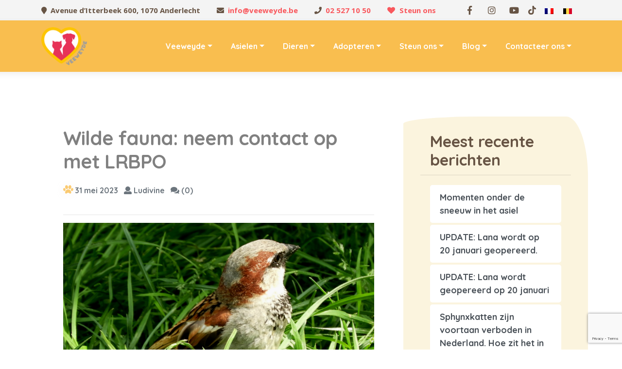

--- FILE ---
content_type: text/html; charset=UTF-8
request_url: https://www.veeweyde.be/nl/2023/05/31/wilde-fauna-neem-contact-op-lrbpo/
body_size: 16318
content:
<!DOCTYPE html>
<html class="no-js" lang="nl-NL" prefix="og: http://ogp.me/ns# fb: http://ogp.me/ns/fb# website: http://ogp.me/ns/website# og: http://ogp.me/ns#"> 
<head>
	<meta charset="UTF-8">
		<meta http-equiv="X-UA-Compatible" content="IE=edge">
    <meta name="viewport" content="width=device-width, initial-scale=1">
	<link rel="shortcut icon" href="/wp-content/uploads/2024/12/favicon-new.png">
	<title>Wilde fauna: neem contact op met LRBPO - Veeweyde</title>
<link rel="alternate" hreflang="fr" href="https://www.veeweyde.be/2023/05/30/9818/" />
<link rel="alternate" hreflang="nl" href="https://www.veeweyde.be/nl/2023/05/31/wilde-fauna-neem-contact-op-lrbpo/" />

<!-- This site is optimized with the Yoast SEO plugin v4.9 - https://yoast.com/wordpress/plugins/seo/ -->
<link rel="canonical" href="https://www.veeweyde.be/nl/2023/05/31/wilde-fauna-neem-contact-op-lrbpo/" />
<meta property="og:locale" content="nl_NL" />
<meta property="og:type" content="article" />
<meta property="og:title" content="Wilde fauna: neem contact op met LRBPO - Veeweyde" />
<meta property="og:description" content="Nuttige informatie 👀 Dit voorjaar hebben we te maken met een groot aantal noodoproepen van wilde dieren. Wij willen u eraan herinneren dat ons opvangcentrum bij gebrek aan infrastructuur geen kleine wilde dieren opvangt, zoals eekhoorns, egels of uit hun nest gevallen jongen! ➡️ Daarom verzoeken wij u dringend contact op te nemen met het &hellip;" />
<meta property="og:url" content="https://www.veeweyde.be/nl/2023/05/31/wilde-fauna-neem-contact-op-lrbpo/" />
<meta property="og:site_name" content="Veeweyde" />
<meta property="article:section" content="Nieuws" />
<meta property="article:published_time" content="2023-05-31T08:55:38+01:00" />
<meta property="article:modified_time" content="2023-05-31T09:03:55+01:00" />
<meta property="og:updated_time" content="2023-05-31T09:03:55+01:00" />
<meta property="og:image" content="https://www.veeweyde.be/wp-content/uploads/2021/05/DSCN6213.jpg" />
<meta property="og:image:width" content="3453" />
<meta property="og:image:height" content="2592" />
<meta name="twitter:card" content="summary" />
<meta name="twitter:description" content="Nuttige informatie 👀 Dit voorjaar hebben we te maken met een groot aantal noodoproepen van wilde dieren. Wij willen u eraan herinneren dat ons opvangcentrum bij gebrek aan infrastructuur geen kleine wilde dieren opvangt, zoals eekhoorns, egels of uit hun nest gevallen jongen! ➡️ Daarom verzoeken wij u dringend contact op te nemen met het [&hellip;]" />
<meta name="twitter:title" content="Wilde fauna: neem contact op met LRBPO - Veeweyde" />
<meta name="twitter:image" content="https://www.veeweyde.be/wp-content/uploads/2021/05/DSCN6213.jpg" />
<!-- / Yoast SEO plugin. -->

<link rel='dns-prefetch' href='//www.google.com' />
<link rel='dns-prefetch' href='//maps.google.com' />
<link rel='dns-prefetch' href='//code.jquery.com' />
<link rel='dns-prefetch' href='//fonts.googleapis.com' />
<link rel='dns-prefetch' href='//s.w.org' />
<link rel="alternate" type="application/rss+xml" title="Veeweyde &raquo; Feed" href="https://www.veeweyde.be/nl/feed/" />
<link rel="alternate" type="application/rss+xml" title="Veeweyde &raquo; Reactiesfeed" href="https://www.veeweyde.be/nl/comments/feed/" />
<link rel="alternate" type="application/rss+xml" title="Veeweyde &raquo; Wilde fauna: neem contact op met LRBPO Reactiesfeed" href="https://www.veeweyde.be/nl/2023/05/31/wilde-fauna-neem-contact-op-lrbpo/feed/" />
		<script type="text/javascript">
			window._wpemojiSettings = {"baseUrl":"https:\/\/s.w.org\/images\/core\/emoji\/11.2.0\/72x72\/","ext":".png","svgUrl":"https:\/\/s.w.org\/images\/core\/emoji\/11.2.0\/svg\/","svgExt":".svg","source":{"concatemoji":"https:\/\/www.veeweyde.be\/wp-includes\/js\/wp-emoji-release.min.js?ver=5.9"}};
			!function(a,b,c){function d(a,b){var c=String.fromCharCode;l.clearRect(0,0,k.width,k.height),l.fillText(c.apply(this,a),0,0);var d=k.toDataURL();l.clearRect(0,0,k.width,k.height),l.fillText(c.apply(this,b),0,0);var e=k.toDataURL();return d===e}function e(a){var b;if(!l||!l.fillText)return!1;switch(l.textBaseline="top",l.font="600 32px Arial",a){case"flag":return!(b=d([55356,56826,55356,56819],[55356,56826,8203,55356,56819]))&&(b=d([55356,57332,56128,56423,56128,56418,56128,56421,56128,56430,56128,56423,56128,56447],[55356,57332,8203,56128,56423,8203,56128,56418,8203,56128,56421,8203,56128,56430,8203,56128,56423,8203,56128,56447]),!b);case"emoji":return b=d([55358,56760,9792,65039],[55358,56760,8203,9792,65039]),!b}return!1}function f(a){var c=b.createElement("script");c.src=a,c.defer=c.type="text/javascript",b.getElementsByTagName("head")[0].appendChild(c)}var g,h,i,j,k=b.createElement("canvas"),l=k.getContext&&k.getContext("2d");for(j=Array("flag","emoji"),c.supports={everything:!0,everythingExceptFlag:!0},i=0;i<j.length;i++)c.supports[j[i]]=e(j[i]),c.supports.everything=c.supports.everything&&c.supports[j[i]],"flag"!==j[i]&&(c.supports.everythingExceptFlag=c.supports.everythingExceptFlag&&c.supports[j[i]]);c.supports.everythingExceptFlag=c.supports.everythingExceptFlag&&!c.supports.flag,c.DOMReady=!1,c.readyCallback=function(){c.DOMReady=!0},c.supports.everything||(h=function(){c.readyCallback()},b.addEventListener?(b.addEventListener("DOMContentLoaded",h,!1),a.addEventListener("load",h,!1)):(a.attachEvent("onload",h),b.attachEvent("onreadystatechange",function(){"complete"===b.readyState&&c.readyCallback()})),g=c.source||{},g.concatemoji?f(g.concatemoji):g.wpemoji&&g.twemoji&&(f(g.twemoji),f(g.wpemoji)))}(window,document,window._wpemojiSettings);
		</script>
		<style type="text/css">
img.wp-smiley,
img.emoji {
	display: inline !important;
	border: none !important;
	box-shadow: none !important;
	height: 1em !important;
	width: 1em !important;
	margin: 0 .07em !important;
	vertical-align: -0.1em !important;
	background: none !important;
	padding: 0 !important;
}
</style>
	<link rel='stylesheet' id='wp-block-library-css'  href='https://www.veeweyde.be/wp-includes/css/dist/block-library/style.min.css?ver=5.9' type='text/css' media='all' />
<link rel='stylesheet' id='cf7-calendar-css-css'  href='https://www.veeweyde.be/wp-content/plugins/cf7-availability-calendar-advanced-v7/assets/calendar.css' type='text/css' media='all' />
<link rel='stylesheet' id='jquery-ui-css-css'  href='https://code.jquery.com/ui/1.12.1/themes/base/jquery-ui.css?ver=5.9' type='text/css' media='all' />
<link rel='stylesheet' id='contact-form-7-css'  href='https://www.veeweyde.be/wp-content/plugins/contact-form-7/includes/css/styles.css?ver=5.9' type='text/css' media='all' />
<link rel='stylesheet' id='responsive-lightbox-swipebox-css'  href='https://www.veeweyde.be/wp-content/plugins/responsive-lightbox/assets/swipebox/css/swipebox.min.css?ver=5.9' type='text/css' media='all' />
<link rel='stylesheet' id='dashicons-css'  href='https://www.veeweyde.be/wp-includes/css/dashicons.min.css?ver=5.9' type='text/css' media='all' />
<link rel='stylesheet' id='rmp-menu-styles-css'  href='https://www.veeweyde.be/wp-content/uploads/rmp-menu/css/rmp-menu.css?ver=5.9' type='text/css' media='all' />
<link rel='stylesheet' id='rs-plugin-settings-css'  href='https://www.veeweyde.be/wp-content/plugins/revslider/public/assets/css/settings.css?ver=5.9' type='text/css' media='all' />
<style id='rs-plugin-settings-inline-css' type='text/css'>
#rs-demo-id {}
</style>
<link rel='stylesheet' id='wpml-legacy-horizontal-list-0-css'  href='//www.veeweyde.be/wp-content/plugins/sitepress-multilingual-cms/templates/language-switchers/legacy-list-horizontal/style.css?ver=5.9' type='text/css' media='all' />
<link rel='stylesheet' id='wpml-menu-item-0-css'  href='//www.veeweyde.be/wp-content/plugins/sitepress-multilingual-cms/templates/language-switchers/menu-item/style.css?ver=5.9' type='text/css' media='all' />
<link rel='stylesheet' id='advanced-google-recaptcha-style-css'  href='https://www.veeweyde.be/wp-content/plugins/advanced-google-recaptcha/assets/css/captcha.min.css?ver=5.9' type='text/css' media='all' />
<link rel='stylesheet' id='woof-main-css'  href='https://www.veeweyde.be/wp-content/themes/woof/style.css?ver=5.9' type='text/css' media='all' />
<link rel='stylesheet' id='yourstyle-css'  href='https://www.veeweyde.be/wp-content/themes/woof/includes/css/yourstyle.css?ver=5.9' type='text/css' media='all' />
<link rel='stylesheet' id='flaticon-css'  href='https://www.veeweyde.be/wp-content/themes/woof/includes/fonts/flaticon/flaticon.css?ver=5.9' type='text/css' media='all' />
<link rel='stylesheet' id='fontawesome-css'  href='https://www.veeweyde.be/wp-content/themes/woof/includes/fonts/fontawesome/fontawesome-all.min.css?ver=5.9' type='text/css' media='all' />
<link rel='stylesheet' id='bootstrap-css'  href='https://www.veeweyde.be/wp-content/themes/woof/includes/js/vendor/bootstrap/css/bootstrap.min.css?ver=5.9' type='text/css' media='all' />
<link rel='stylesheet' id='woof-style-css'  href='https://www.veeweyde.be/wp-content/themes/woof/includes/css/style.css?ver=5.9' type='text/css' media='all' />
<link rel='stylesheet' id='plugins-css'  href='https://www.veeweyde.be/wp-content/themes/woof/includes/css/plugins.css?ver=5.9' type='text/css' media='all' />
<link rel='stylesheet' id='maincolors-css'  href='https://www.veeweyde.be/wp-content/themes/woof/includes/css/styles/maincolors.css?ver=5.9' type='text/css' media='all' />
<link rel='stylesheet' id='layerslider--css'  href='https://www.veeweyde.be/wp-content/themes/woof/includes/js/vendor/layerslider/css/layerslider.css?ver=5.9' type='text/css' media='all' />
<link rel='stylesheet' id='topbarr-css'  href='https://www.veeweyde.be/wp-content/themes/woof/includes/css/topbar.css?ver=5.9' type='text/css' media='all' />
<link rel='stylesheet' id='woof_fonts-css'  href='//fonts.googleapis.com/css?family=Open+Sans%3A400%2C700%7CQuicksand%3A400%2C500%2C700?ver=5.9' type='text/css' media='all' />
<script type='text/javascript' src='https://www.veeweyde.be/wp-includes/js/jquery/jquery.js?ver=5.9'></script>
<script type='text/javascript' src='https://www.veeweyde.be/wp-includes/js/jquery/jquery-migrate.min.js?ver=5.9'></script>
<script type='text/javascript' src='https://www.veeweyde.be/wp-content/plugins/responsive-lightbox/assets/swipebox/js/jquery.swipebox.min.js?ver=5.9'></script>
<script type='text/javascript' src='https://www.veeweyde.be/wp-content/plugins/responsive-lightbox/assets/infinitescroll/infinite-scroll.pkgd.min.js?ver=5.9'></script>
<script type='text/javascript'>
/* <![CDATA[ */
var rlArgs = {"script":"swipebox","selector":"lightbox","customEvents":"","activeGalleries":"1","animation":"1","hideCloseButtonOnMobile":"0","removeBarsOnMobile":"0","hideBars":"1","hideBarsDelay":"5000","videoMaxWidth":"1080","useSVG":"1","loopAtEnd":"0","woocommerce_gallery":"0","ajaxurl":"https:\/\/www.veeweyde.be\/wp-admin\/admin-ajax.php","nonce":"fa693d6500"};
/* ]]> */
</script>
<script type='text/javascript' src='https://www.veeweyde.be/wp-content/plugins/responsive-lightbox/js/front.js?ver=5.9'></script>
<script type='text/javascript' src='https://www.veeweyde.be/wp-content/plugins/revslider/public/assets/js/jquery.themepunch.tools.min.js?ver=5.9'></script>
<script type='text/javascript' src='https://www.veeweyde.be/wp-content/plugins/revslider/public/assets/js/jquery.themepunch.revolution.min.js?ver=5.9'></script>
<script type='text/javascript'>
/* <![CDATA[ */
var agrRecaptcha = {"site_key":"6LeI4tUlAAAAACB6uz-zy8f0N0Ack3zEhWZq-vag"};
/* ]]> */
</script>
<script type='text/javascript' src='https://www.veeweyde.be/wp-content/plugins/advanced-google-recaptcha/assets/js/captcha.min.js?ver=5.9'></script>
<script type='text/javascript' src='https://www.google.com/recaptcha/api.js?hl=nl_NL&#038;onload=agrLoad&#038;render=explicit?ver=5.9'></script>
<link rel='https://api.w.org/' href='https://www.veeweyde.be/wp-json/' />
<link rel="EditURI" type="application/rsd+xml" title="RSD" href="https://www.veeweyde.be/xmlrpc.php?rsd" />
<link rel="wlwmanifest" type="application/wlwmanifest+xml" href="https://www.veeweyde.be/wp-includes/wlwmanifest.xml" /> 
<link rel='shortlink' href='https://www.veeweyde.be/nl/?p=9823' />
<link rel="alternate" type="application/json+oembed" href="https://www.veeweyde.be/wp-json/oembed/1.0/embed?url=https%3A%2F%2Fwww.veeweyde.be%2Fnl%2F2023%2F05%2F31%2Fwilde-fauna-neem-contact-op-lrbpo%2F" />
<link rel="alternate" type="text/xml+oembed" href="https://www.veeweyde.be/wp-json/oembed/1.0/embed?url=https%3A%2F%2Fwww.veeweyde.be%2Fnl%2F2023%2F05%2F31%2Fwilde-fauna-neem-contact-op-lrbpo%2F&#038;format=xml" />
<meta name="generator" content="WPML ver:4.2.5 stt:37,1,4;" />


<!-- Open Graph data is managed by Alex MacArthur's Complete Open Graph plugin. (v3.4.5) -->
<!-- https://wordpress.org/plugins/complete-open-graph/ -->
<meta property='og:site_name' content='Veeweyde' />
<meta property='og:url' content='https://www.veeweyde.be/nl/2023/05/31/wilde-fauna-neem-contact-op-lrbpo/' />
<meta property='og:locale' content='nl_NL' />
<meta property='og:description' content='Nuttige informatie 👀Dit voorjaar hebben we te maken met een groot aantal noodoproepen van wilde dieren. Wij willen u eraan herinneren dat ons opvangcentrum bij gebrek aan infrastructuur geen kleine wilde dieren opvangt, zoals eekhoorns, egels of uit hun nest gevallen jongen!➡️ Daa' />
<meta property='og:title' content='Wilde fauna: neem contact op met LRBPO' />
<meta property='og:type' content='article' />
<meta property='og:image' content='https://www.veeweyde.be/wp-content/uploads/2021/05/DSCN6213-1200x901.jpg' />
<meta property='og:image:width' content='1200' />
<meta property='og:image:height' content='901' />
<meta name='twitter:card' content='summary' />
<meta name='twitter:title' content='Wilde fauna: neem contact op met LRBPO' />
<meta name='twitter:image' content='https://www.veeweyde.be/wp-content/uploads/2021/05/DSCN6213-1200x901.jpg' />
<meta name='twitter:description' content='Nuttige informatie 👀Dit voorjaar hebben we te maken met een groot aantal noodoproepen van wilde dieren. Wij willen u eraan herinneren dat ons opvangcentrum bij gebrek aan infrastructuur geen kleine wilde dieren opvangt, zoals eekhoorns, egels of uit hun nest gevallen jongen!➡️ Daa' />
<!-- End Complete Open Graph. | 0.0024850368499756s -->

<meta name="generator" content="Powered by WPBakery Page Builder - drag and drop page builder for WordPress."/>
<!--[if lte IE 9]><link rel="stylesheet" type="text/css" href="https://www.veeweyde.be/wp-content/plugins/js_composer/assets/css/vc_lte_ie9.min.css" media="screen"><![endif]--><meta name="generator" content="Powered by Slider Revolution 5.4.8.2 - responsive, Mobile-Friendly Slider Plugin for WordPress with comfortable drag and drop interface." />
<script type="text/javascript">function setREVStartSize(e){									
						try{ e.c=jQuery(e.c);var i=jQuery(window).width(),t=9999,r=0,n=0,l=0,f=0,s=0,h=0;
							if(e.responsiveLevels&&(jQuery.each(e.responsiveLevels,function(e,f){f>i&&(t=r=f,l=e),i>f&&f>r&&(r=f,n=e)}),t>r&&(l=n)),f=e.gridheight[l]||e.gridheight[0]||e.gridheight,s=e.gridwidth[l]||e.gridwidth[0]||e.gridwidth,h=i/s,h=h>1?1:h,f=Math.round(h*f),"fullscreen"==e.sliderLayout){var u=(e.c.width(),jQuery(window).height());if(void 0!=e.fullScreenOffsetContainer){var c=e.fullScreenOffsetContainer.split(",");if (c) jQuery.each(c,function(e,i){u=jQuery(i).length>0?u-jQuery(i).outerHeight(!0):u}),e.fullScreenOffset.split("%").length>1&&void 0!=e.fullScreenOffset&&e.fullScreenOffset.length>0?u-=jQuery(window).height()*parseInt(e.fullScreenOffset,0)/100:void 0!=e.fullScreenOffset&&e.fullScreenOffset.length>0&&(u-=parseInt(e.fullScreenOffset,0))}f=u}else void 0!=e.minHeight&&f<e.minHeight&&(f=e.minHeight);e.c.closest(".rev_slider_wrapper").css({height:f})					
						}catch(d){console.log("Failure at Presize of Slider:"+d)}						
					};</script>
		<style type="text/css" id="wp-custom-css">
			.wpml-ls-legacy-list-horizontal{
	float: right !important;
   clear: none !important;
}
#mc_embed_signup .mc4wp-form input[type="email"]{
	width:310px !important;
}
/*
@media screen and (min-width: 1200px) {
  #icl_lang_sel_widget-2 {
    display:none;
  }
}
*/

.newstab h4{
	font-size:28px;
	line-height:30px;
	min-height:150px;
}

.bggrey .vc_gitem-zone{
	background-color:#fbf4de !important;
}

.vc_gitem_row .vc_gitem-col{
	padding-top:25px !important;
}


.services .block-padding{
	padding-top:0px !important;
	padding-bottom:0px !important;
}

/* page nos partenaires + nl logo center */
@media screen and (min-width: 992px) {
.page-id-6293 .sec-image, .page-id-6382 .sec-image, .page-id-11250 .sec-image{
	position:relative;
	height:250px;
}

.page-id-6293 .sec-image img, .page-id-6382 .sec-image img, .page-id-11250 .sec-image img{
	position:absolute;
	bottom:0;
	top: 0;
	margin:auto;
}
}

.jtitle{
	font-size: 3.8em;
    line-height: 1.1em;
    color: white;
    font-family: 'Quicksand', sans-serif;
    margin-bottom: 20px;
    font-weight: 700;
}
.full_section_inner h1{
	font-family: 'Quicksand', sans-serif;
    font-size: 2.5em;
    font-weight: 700;
    margin-bottom: 20px !important;
    line-height: 1.2;
    letter-spacing: -1px;
	color:#808080;
}

.single-post .card-body h1{
	font-family: 'Quicksand', sans-serif !important;
    font-size: 2.5em !important;
    font-weight: 700 !important;
    margin-bottom: 20px !important;
    line-height: 1.2 !important;
    letter-spacing: -1px !important;
	color:#808080 !important;
}

.single-post .blog-card h2{
	font-size: 2em !important;
	color:#808080 !important;
}
.contact-details .fa-heart{
	color: #f9575c !important;
}

i.fab.icon-tiktok{
	    content: '';
    background: url(https://veeweyde.be/wp-content/themes/woof/includes/images/tiktok.png);
	    background-size: 16px;
    width: 16px;
    height: 18px;
	position: relative;
	bottom:-2px;
}
.give-receipt-classic .dashboard-link-container { display: none; }
.testimonial .testimonial-title{
	text-align:right !important;
}

#rmp-container-14876{
	    background-color: #675444 !important;
}

.dropdown-menu ul.dropdown-menu {
    left: 216px !important;
    top: -38px;
}
.dropdown-menu ul.dropdown-menu:before {
    display:none !important;
}

.checkbox-450 .wpcf7-list-item{
	font-weight:bold;
	margin: 0;
	display:block;
}

.navbar-brand img {
    height: 78px;
}

		</style>
		<style type="text/css" title="dynamic-css" class="options-output">.single-adoption .jumbotron{background-image:url('https://www.veeweyde.be/wp-content/uploads/2019/04/jumbotron.jpg');}h1{opacity: 1;visibility: visible;-webkit-transition: opacity 0.24s ease-in-out;-moz-transition: opacity 0.24s ease-in-out;transition: opacity 0.24s ease-in-out;}.wf-loading h1{opacity: 0;}.ie.wf-loading h1{visibility: hidden;}h2{opacity: 1;visibility: visible;-webkit-transition: opacity 0.24s ease-in-out;-moz-transition: opacity 0.24s ease-in-out;transition: opacity 0.24s ease-in-out;}.wf-loading h2{opacity: 0;}.ie.wf-loading h2{visibility: hidden;}h3{opacity: 1;visibility: visible;-webkit-transition: opacity 0.24s ease-in-out;-moz-transition: opacity 0.24s ease-in-out;transition: opacity 0.24s ease-in-out;}.wf-loading h3{opacity: 0;}.ie.wf-loading h3{visibility: hidden;}h4{opacity: 1;visibility: visible;-webkit-transition: opacity 0.24s ease-in-out;-moz-transition: opacity 0.24s ease-in-out;transition: opacity 0.24s ease-in-out;}.wf-loading h4{opacity: 0;}.ie.wf-loading h4{visibility: hidden;}h5{opacity: 1;visibility: visible;-webkit-transition: opacity 0.24s ease-in-out;-moz-transition: opacity 0.24s ease-in-out;transition: opacity 0.24s ease-in-out;}.wf-loading h5{opacity: 0;}.ie.wf-loading h5{visibility: hidden;}h6{opacity: 1;visibility: visible;-webkit-transition: opacity 0.24s ease-in-out;-moz-transition: opacity 0.24s ease-in-out;transition: opacity 0.24s ease-in-out;}.wf-loading h6{opacity: 0;}.ie.wf-loading h6{visibility: hidden;}.page-title h1{opacity: 1;visibility: visible;-webkit-transition: opacity 0.24s ease-in-out;-moz-transition: opacity 0.24s ease-in-out;transition: opacity 0.24s ease-in-out;}.wf-loading .page-title h1{opacity: 0;}.ie.wf-loading .page-title h1{visibility: hidden;}.page-breadcrumb a, .page-breadcrumb{opacity: 1;visibility: visible;-webkit-transition: opacity 0.24s ease-in-out;-moz-transition: opacity 0.24s ease-in-out;transition: opacity 0.24s ease-in-out;}.wf-loading .page-breadcrumb a,.wf-loading  .page-breadcrumb{opacity: 0;}.ie.wf-loading .page-breadcrumb a,.ie.wf-loading  .page-breadcrumb{visibility: hidden;}p{opacity: 1;visibility: visible;-webkit-transition: opacity 0.24s ease-in-out;-moz-transition: opacity 0.24s ease-in-out;transition: opacity 0.24s ease-in-out;}.wf-loading p{opacity: 0;}.ie.wf-loading p{visibility: hidden;}.wr-section-full-width .themeix-section-h h3, .wrapper-content .themeix-section-h h3{opacity: 1;visibility: visible;-webkit-transition: opacity 0.24s ease-in-out;-moz-transition: opacity 0.24s ease-in-out;transition: opacity 0.24s ease-in-out;}.wf-loading .wr-section-full-width .themeix-section-h h3,.wf-loading  .wrapper-content .themeix-section-h h3{opacity: 0;}.ie.wf-loading .wr-section-full-width .themeix-section-h h3,.ie.wf-loading  .wrapper-content .themeix-section-h h3{visibility: hidden;}.themeix-section-h h3.spo-sidebar-widget-title{opacity: 1;visibility: visible;-webkit-transition: opacity 0.24s ease-in-out;-moz-transition: opacity 0.24s ease-in-out;transition: opacity 0.24s ease-in-out;}.wf-loading .themeix-section-h h3.spo-sidebar-widget-title{opacity: 0;}.ie.wf-loading .themeix-section-h h3.spo-sidebar-widget-title{visibility: hidden;}article h4{opacity: 1;visibility: visible;-webkit-transition: opacity 0.24s ease-in-out;-moz-transition: opacity 0.24s ease-in-out;transition: opacity 0.24s ease-in-out;}.wf-loading article h4{opacity: 0;}.ie.wf-loading article h4{visibility: hidden;}article p{opacity: 1;visibility: visible;-webkit-transition: opacity 0.24s ease-in-out;-moz-transition: opacity 0.24s ease-in-out;transition: opacity 0.24s ease-in-out;}.wf-loading article p{opacity: 0;}.ie.wf-loading article p{visibility: hidden;}a{opacity: 1;visibility: visible;-webkit-transition: opacity 0.24s ease-in-out;-moz-transition: opacity 0.24s ease-in-out;transition: opacity 0.24s ease-in-out;}.wf-loading a{opacity: 0;}.ie.wf-loading a{visibility: hidden;}a:focus, a:hover{opacity: 1;visibility: visible;-webkit-transition: opacity 0.24s ease-in-out;-moz-transition: opacity 0.24s ease-in-out;transition: opacity 0.24s ease-in-out;}.wf-loading a:focus,.wf-loading  a:hover{opacity: 0;}.ie.wf-loading a:focus,.ie.wf-loading  a:hover{visibility: hidden;}</style><style type="text/css" class="woof-custom-dynamic-css">
 
    	 

 






 </style>
 
 
 <noscript><style type="text/css"> .wpb_animate_when_almost_visible { opacity: 1; }</style></noscript>	
		<!-- Google Tag Manager -->
	<script>(function(w,d,s,l,i){w[l]=w[l]||[];w[l].push({'gtm.start':
	new Date().getTime(),event:'gtm.js'});var f=d.getElementsByTagName(s)[0],
	j=d.createElement(s),dl=l!='dataLayer'?'&l='+l:'';j.async=true;j.src=
	'https://www.googletagmanager.com/gtm.js?id='+i+dl;f.parentNode.insertBefore(j,f);
	})(window,document,'script','dataLayer','GTM-TG8N92P');</script>
	<!-- End Google Tag Manager -->
  <script src="https://www.google.com/recaptcha/enterprise.js?render=6LciBdUqAAAAAGL8xDemEf1wz2wf6BA6J0MCNfVO"></script>

	<script type="text/javascript" src="/wp-content/themes/woof/includes/js/jquery.shorten.1.0.js"></script>
</head>
<body id="top" class="post-template-default single single-post postid-9823 single-format-standard wpb-js-composer js-comp-ver-5.7 vc_responsive">
<!-- Google Tag Manager (noscript) -->
	<noscript><iframe src="https://www.googletagmanager.com/ns.html?id=GTM-TG8N92P"
	height="0" width="0" style="display:none;visibility:hidden"></iframe></noscript>
	<!-- End Google Tag Manager (noscript) -->
     
         <!-- Empty -->		
    	
	
    
    <nav id="main-nav" class="navbar-expand-xl fixed-top">
        <div class="row">
		            	                
            <!-- Start Top Bar -->
            <div class="container-fluid top-bar">
               <div class="container">
                  <div class="row">
                     <div class="col-md-12">
                        <!-- Start Contact Info -->
						 
                        <ul class="contact-details float-left">
						                              <li><i class="fa fa-map-marker"></i>Avenue d’Itterbeek 600, 1070 Anderlecht</li>
						   						                              <li><i class="fa fa-envelope"></i><a href="mailto:info@veeweyde.be">info@veeweyde.be</a></li>
						   						                              <li><i class="fa fa-phone"></i><a href="tel:025271050">02 527 10 50</a></li>
						   						   <li><i class="fa fa-heart"></i><a href="/nl/hoe-ons-steunen/">Steun ons</a></li>
                        </ul>
						                        <!-- End Contact Info -->
                        <!-- Start Social Links -->
						
<div class="wpml-ls-statics-shortcode_actions wpml-ls wpml-ls-legacy-list-horizontal">
	<ul><li class="wpml-ls-slot-shortcode_actions wpml-ls-item wpml-ls-item-fr wpml-ls-first-item wpml-ls-item-legacy-list-horizontal">
				<a href="https://www.veeweyde.be/2023/05/30/9818/" class="wpml-ls-link"><img class="wpml-ls-flag" src="https://www.veeweyde.be/wp-content/plugins/sitepress-multilingual-cms/res/flags/fr.png" alt="fr" title="Français"></a>
			</li><li class="wpml-ls-slot-shortcode_actions wpml-ls-item wpml-ls-item-nl wpml-ls-current-language wpml-ls-last-item wpml-ls-item-legacy-list-horizontal">
				<a href="https://www.veeweyde.be/nl/2023/05/31/wilde-fauna-neem-contact-op-lrbpo/" class="wpml-ls-link"><img class="wpml-ls-flag" src="https://www.veeweyde.be/wp-content/uploads/flags/belgium.png" alt="nl" title="Nederlands"></a>
			</li></ul>
</div>						           
                        <ul class="social-list float-right list-inline">	
						
							 
							<li class="list-inline-item"><a href="https://www.facebook.com/VeeweydeOfficiel/"><i class="fab fa-facebook-f"></i></a></li>
										
										
									

								
			
							 
							<li class="list-inline-item"><a href="https://www.instagram.com/refuge_veeweyde/"><i class="fab fa-instagram"></i></a></li>
								

								

										

								
				
											
			
							 
							<li class="list-inline-item"><a href="https://www.youtube.com/@refugeveeweyde1779"><i class="fab fa-youtube"></i></a></li>
								
			
											
								

								
							
														
							<li class="list-inline-item"><a href="https://www.tiktok.com/@refuge_veeweyde"><i class="fab icon-tiktok"></i></a></li>


                        </ul>
						                        <!-- /End Social Links -->
                     </div>
                     <!-- col-md-12 -->
                  </div>
                  <!-- /row -->
               </div>
               <!-- /container -->
            </div>
            <!-- End Top bar -->
        				 
            <!-- Navbar Starts -->
            <div class="navbar container-fluid">
                <div class="container ">
                                            
        <!-- logo -->
		<a class="navbar-brand" href="https://www.veeweyde.be/nl/">
		    	
								
			<img alt="" src="https://www.veeweyde.be/wp-content/uploads/2024/12/veeweyde-big.png">
			
		</a>							
	    <!-- /.logo -->
											 
								<button type="button"  aria-controls="rmp-container-14876" aria-label="Menu Trigger" id="rmp_menu_trigger-14876"  class="rmp_menu_trigger rmp-menu-trigger-boring">
								<span class="rmp-trigger-box">
									<span class="responsive-menu-pro-inner"></span>
								</span>
					</button>
						<div id="rmp-container-14876" class="rmp-container rmp-container rmp-slide-left">
							<div id="rmp-menu-title-14876" class="rmp-menu-title">
									<span class="rmp-menu-title-link">
																<span></span>
									</span>
							</div>
						<div id="rmp-menu-additional-content-14876" class="rmp-menu-additional-content">
					
<div class="wpml-ls-statics-shortcode_actions wpml-ls wpml-ls-legacy-list-horizontal">
	<ul><li class="wpml-ls-slot-shortcode_actions wpml-ls-item wpml-ls-item-fr wpml-ls-first-item wpml-ls-item-legacy-list-horizontal">
				<a href="https://www.veeweyde.be/2023/05/30/9818/" class="wpml-ls-link"><img class="wpml-ls-flag" src="https://www.veeweyde.be/wp-content/plugins/sitepress-multilingual-cms/res/flags/fr.png" alt="fr" title="Français"></a>
			</li><li class="wpml-ls-slot-shortcode_actions wpml-ls-item wpml-ls-item-nl wpml-ls-current-language wpml-ls-last-item wpml-ls-item-legacy-list-horizontal">
				<a href="https://www.veeweyde.be/nl/2023/05/31/wilde-fauna-neem-contact-op-lrbpo/" class="wpml-ls-link"><img class="wpml-ls-flag" src="https://www.veeweyde.be/wp-content/uploads/flags/belgium.png" alt="nl" title="Nederlands"></a>
			</li></ul>
</div>				</div>
			<div id="rmp-menu-wrap-14876" class="rmp-menu-wrap"><ul id="rmp-menu-14876" class="rmp-menu" role="menubar" aria-label="Menu"><li id="rmp-menu-item-2967" class=" menu-item menu-item-type-post_type menu-item-object-page menu-item-has-children rmp-menu-item rmp-menu-item-has-children rmp-menu-top-level-item" role="none"><a  href="https://www.veeweyde.be/nl/wie-zijn-we/"  class="rmp-menu-item-link"  role="menuitem"  >Veeweyde<div class="rmp-menu-subarrow">▼</div></a><ul aria-label="Veeweyde"
            role="menu" data-depth="2"
            class="rmp-submenu rmp-submenu-depth-1"><li id="rmp-menu-item-2968" class=" menu-item menu-item-type-post_type menu-item-object-page rmp-menu-item rmp-menu-sub-level-item" role="none"><a  href="https://www.veeweyde.be/nl/wie-zijn-we/"  class="rmp-menu-item-link"  role="menuitem"  >Wie zijn we ?</a></li><li id="rmp-menu-item-2969" class=" menu-item menu-item-type-post_type menu-item-object-page rmp-menu-item rmp-menu-sub-level-item" role="none"><a  href="https://www.veeweyde.be/nl/onze-principes/"  class="rmp-menu-item-link"  role="menuitem"  >Onze missies en toewijding aan dierenwelzijn</a></li><li id="rmp-menu-item-7555" class=" menu-item menu-item-type-post_type menu-item-object-page rmp-menu-item rmp-menu-sub-level-item" role="none"><a  href="https://www.veeweyde.be/nl/word-lid-van-veeweyde/"  class="rmp-menu-item-link"  role="menuitem"  >Word lid van Veeweyde</a></li><li id="rmp-menu-item-2973" class=" menu-item menu-item-type-post_type menu-item-object-page rmp-menu-item rmp-menu-sub-level-item" role="none"><a  href="https://www.veeweyde.be/nl/onze-activiteiten/"  class="rmp-menu-item-link"  role="menuitem"  >Onze activiteiten</a></li><li id="rmp-menu-item-2975" class=" menu-item menu-item-type-post_type menu-item-object-page rmp-menu-item rmp-menu-sub-level-item" role="none"><a  href="https://www.veeweyde.be/nl/bezoek-van-scholen/"  class="rmp-menu-item-link"  role="menuitem"  >Begeleide bezoeken ter bewustmaking</a></li><li id="rmp-menu-item-20535" class=" menu-item menu-item-type-post_type menu-item-object-page rmp-menu-item rmp-menu-sub-level-item" role="none"><a  href="https://www.veeweyde.be/nl/abonnement-digitale-versie-magazine/"  class="rmp-menu-item-link"  role="menuitem"  >Abonnement op digitale versie van ons magazine</a></li></ul></li><li id="rmp-menu-item-2976" class=" menu-item menu-item-type-post_type menu-item-object-page menu-item-has-children rmp-menu-item rmp-menu-item-has-children rmp-menu-top-level-item" role="none"><a  href="https://www.veeweyde.be/nl/ons-asiel-van-veeweyde-brussel/"  class="rmp-menu-item-link"  role="menuitem"  >Asielen<div class="rmp-menu-subarrow">▼</div></a><ul aria-label="Asielen"
            role="menu" data-depth="2"
            class="rmp-submenu rmp-submenu-depth-1"><li id="rmp-menu-item-2977" class=" menu-item menu-item-type-post_type menu-item-object-page rmp-menu-item rmp-menu-sub-level-item" role="none"><a  href="https://www.veeweyde.be/nl/ons-asiel-van-veeweyde-brussel/"  class="rmp-menu-item-link"  role="menuitem"  >Ons asiel van Veeweyde-Brussel</a></li><li id="rmp-menu-item-9233" class=" menu-item menu-item-type-post_type menu-item-object-page rmp-menu-item rmp-menu-sub-level-item" role="none"><a  href="https://www.veeweyde.be/nl/renovatiewerken/"  class="rmp-menu-item-link"  role="menuitem"  >Renovatiewerken</a></li><li id="rmp-menu-item-2978" class=" menu-item menu-item-type-post_type menu-item-object-page rmp-menu-item rmp-menu-sub-level-item" role="none"><a  href="https://www.veeweyde.be/nl/ons-asiel-van-veeweyde-doornik/"  class="rmp-menu-item-link"  role="menuitem"  >Ons asiel van Veeweyde-Doornik</a></li><li id="rmp-menu-item-2979" class=" menu-item menu-item-type-post_type menu-item-object-page rmp-menu-item rmp-menu-sub-level-item" role="none"><a  href="https://www.veeweyde.be/nl/ons-asiel-van-veeweyde-turnhout/"  class="rmp-menu-item-link"  role="menuitem"  >Ons asiel van Veeweyde-Turnhout</a></li><li id="rmp-menu-item-2980" class=" menu-item menu-item-type-post_type menu-item-object-page rmp-menu-item rmp-menu-sub-level-item" role="none"><a  href="https://www.veeweyde.be/nl/refuge-du-marais-in-coutisse/"  class="rmp-menu-item-link"  role="menuitem"  >Refuge du Marais in Coutisse</a></li></ul></li><li id="rmp-menu-item-2981" class=" menu-item menu-item-type-custom menu-item-object-custom menu-item-has-children rmp-menu-item rmp-menu-item-has-children rmp-menu-top-level-item" role="none"><a  href="#"  class="rmp-menu-item-link"  role="menuitem"  >Dieren<div class="rmp-menu-subarrow">▼</div></a><ul aria-label="Dieren"
            role="menu" data-depth="2"
            class="rmp-submenu rmp-submenu-depth-1"><li id="rmp-menu-item-2982" class=" menu-item menu-item-type-post_type menu-item-object-page rmp-menu-item rmp-menu-sub-level-item" role="none"><a  href="https://www.veeweyde.be/nl/hebt-u-een-dier-gevonden/"  class="rmp-menu-item-link"  role="menuitem"  >Hebt u een dier gevonden?</a></li><li id="rmp-menu-item-2983" class=" menu-item menu-item-type-post_type menu-item-object-page rmp-menu-item rmp-menu-sub-level-item" role="none"><a  href="https://www.veeweyde.be/nl/is-uw-huisdier-vermist/"  class="rmp-menu-item-link"  role="menuitem"  >Is uw huisdier vermist?</a></li><li id="rmp-menu-item-2984" class=" menu-item menu-item-type-post_type menu-item-object-page rmp-menu-item rmp-menu-sub-level-item" role="none"><a  href="https://www.veeweyde.be/nl/bent-u-getuige-van-dierenmishandeling/"  class="rmp-menu-item-link"  role="menuitem"  >Bent u getuige van dierenmishandeling?</a></li><li id="rmp-menu-item-12333" class=" menu-item menu-item-type-post_type menu-item-object-page rmp-menu-item rmp-menu-sub-level-item" role="none"><a  href="https://www.veeweyde.be/nl/onze-geadopteerden/"  class="rmp-menu-item-link"  role="menuitem"  >Onze geadopteerden</a></li><li id="rmp-menu-item-2993" class=" menu-item menu-item-type-post_type menu-item-object-page rmp-menu-item rmp-menu-sub-level-item" role="none"><a  href="https://www.veeweyde.be/nl/dierenrechten/"  class="rmp-menu-item-link"  role="menuitem"  >Dierenrechten</a></li></ul></li><li id="rmp-menu-item-8448" class=" menu-item menu-item-type-custom menu-item-object-custom menu-item-has-children rmp-menu-item rmp-menu-item-has-children rmp-menu-top-level-item" role="none"><a  href="#"  class="rmp-menu-item-link"  role="menuitem"  >Adopteren<div class="rmp-menu-subarrow">▼</div></a><ul aria-label="Adopteren"
            role="menu" data-depth="2"
            class="rmp-submenu rmp-submenu-depth-1"><li id="rmp-menu-item-2988" class=" menu-item menu-item-type-post_type menu-item-object-page rmp-menu-item rmp-menu-sub-level-item" role="none"><a  href="https://www.veeweyde.be/nl/alle-honden/"  class="rmp-menu-item-link"  role="menuitem"  >Onze te adopteren honden</a></li><li id="rmp-menu-item-2989" class=" menu-item menu-item-type-post_type menu-item-object-page rmp-menu-item rmp-menu-sub-level-item" role="none"><a  href="https://www.veeweyde.be/nl/onze-te-adopteren-katten/"  class="rmp-menu-item-link"  role="menuitem"  >Onze te adopteren katten</a></li><li id="rmp-menu-item-2990" class=" menu-item menu-item-type-post_type menu-item-object-page rmp-menu-item rmp-menu-sub-level-item" role="none"><a  href="https://www.veeweyde.be/nl/alle-knaagdieren/"  class="rmp-menu-item-link"  role="menuitem"  >Onze konijnen en knaagdieren te adopteren</a></li><li id="rmp-menu-item-8332" class=" menu-item menu-item-type-post_type menu-item-object-page rmp-menu-item rmp-menu-sub-level-item" role="none"><a  href="https://www.veeweyde.be/nl/onze-te-adopteren-schapen/"  class="rmp-menu-item-link"  role="menuitem"  >Onze te adopteren schapen</a></li><li id="rmp-menu-item-6112" class=" menu-item menu-item-type-post_type menu-item-object-page rmp-menu-item rmp-menu-sub-level-item" role="none"><a  href="https://www.veeweyde.be/nl/kittens-te-adopteren/"  class="rmp-menu-item-link"  role="menuitem"  >Kittens te adopteren</a></li><li id="rmp-menu-item-7957" class=" menu-item menu-item-type-post_type menu-item-object-page rmp-menu-item rmp-menu-sub-level-item" role="none"><a  href="https://www.veeweyde.be/nl/puppies-te-adopteren/"  class="rmp-menu-item-link"  role="menuitem"  >Puppies te adopteren</a></li><li id="rmp-menu-item-2986" class=" menu-item menu-item-type-post_type menu-item-object-page rmp-menu-item rmp-menu-sub-level-item" role="none"><a  href="https://www.veeweyde.be/nl/hoe-adopteert-u-een-dier-bij-veeweyde/"  class="rmp-menu-item-link"  role="menuitem"  >Prijzen en adoptievoorwaarden</a></li></ul></li><li id="rmp-menu-item-2992" class=" menu-item menu-item-type-custom menu-item-object-custom menu-item-has-children rmp-menu-item rmp-menu-item-has-children rmp-menu-top-level-item" role="none"><a  href="/nl/hoe-ons-steunen/"  class="rmp-menu-item-link"  role="menuitem"  >Steun ons<div class="rmp-menu-subarrow">▼</div></a><ul aria-label="Steun ons"
            role="menu" data-depth="2"
            class="rmp-submenu rmp-submenu-depth-1"><li id="rmp-menu-item-19528" class=" menu-item menu-item-type-post_type menu-item-object-page rmp-menu-item rmp-menu-sub-level-item" role="none"><a  href="https://www.veeweyde.be/nl/fiscale-aftrekbaarheid-van-donaties/"  class="rmp-menu-item-link"  role="menuitem"  >Fiscale aftrekbaarheid van donaties</a></li><li id="rmp-menu-item-2991" class=" menu-item menu-item-type-post_type menu-item-object-page rmp-menu-item rmp-menu-sub-level-item" role="none"><a  href="https://www.veeweyde.be/nl/onze-te-adopteren-paarden/"  class="rmp-menu-item-link"  role="menuitem"  >Onze te sponsoren paarden</a></li><li id="rmp-menu-item-6407" class=" menu-item menu-item-type-post_type menu-item-object-page rmp-menu-item rmp-menu-sub-level-item" role="none"><a  href="https://www.veeweyde.be/nl/onze-te-sponsoren-honden/"  class="rmp-menu-item-link"  role="menuitem"  >Onze te sponsoren honden</a></li><li id="rmp-menu-item-10315" class=" menu-item menu-item-type-post_type menu-item-object-page rmp-menu-item rmp-menu-sub-level-item" role="none"><a  href="https://www.veeweyde.be/nl/word-lid-van-veeweyde/"  class="rmp-menu-item-link"  role="menuitem"  >Word lid van Veeweyde</a></li><li id="rmp-menu-item-2994" class=" menu-item menu-item-type-post_type menu-item-object-page rmp-menu-item rmp-menu-sub-level-item" role="none"><a  href="https://www.veeweyde.be/nl/hoe-ons-steunen/"  class="rmp-menu-item-link"  role="menuitem"  >Hoe ons steunen ?</a></li><li id="rmp-menu-item-15815" class=" menu-item menu-item-type-post_type menu-item-object-page rmp-menu-item rmp-menu-sub-level-item" role="none"><a  href="https://www.veeweyde.be/nl/veeweyde-in-uw-testament/"  class="rmp-menu-item-link"  role="menuitem"  >Veeweyde in uw testament</a></li><li id="rmp-menu-item-6388" class=" menu-item menu-item-type-post_type menu-item-object-page rmp-menu-item rmp-menu-sub-level-item" role="none"><a  href="https://www.veeweyde.be/nl/sponsors/"  class="rmp-menu-item-link"  role="menuitem"  >Sponsors</a></li><li id="rmp-menu-item-24768" class=" menu-item menu-item-type-post_type menu-item-object-page rmp-menu-item rmp-menu-sub-level-item" role="none"><a  href="https://www.veeweyde.be/nl/gastenboek/"  class="rmp-menu-item-link"  role="menuitem"  >Gastenboek</a></li></ul></li><li id="rmp-menu-item-5855" class=" menu-item menu-item-type-post_type menu-item-object-page current_page_parent menu-item-has-children rmp-menu-item rmp-menu-item-has-children rmp-menu-top-level-item" role="none"><a  href="https://www.veeweyde.be/nl/blog/"  class="rmp-menu-item-link"  role="menuitem"  >Blog<div class="rmp-menu-subarrow">▼</div></a><ul aria-label="Blog"
            role="menu" data-depth="2"
            class="rmp-submenu rmp-submenu-depth-1"><li id="rmp-menu-item-5828" class=" menu-item menu-item-type-taxonomy menu-item-object-category current-post-ancestor current-menu-parent current-post-parent rmp-menu-item rmp-menu-item-current-parent rmp-menu-sub-level-item" role="none"><a  href="https://www.veeweyde.be/nl/category/nieuws/"  class="rmp-menu-item-link"  role="menuitem"  >Nieuws</a></li><li id="rmp-menu-item-6017" class=" menu-item menu-item-type-taxonomy menu-item-object-category rmp-menu-item rmp-menu-sub-level-item" role="none"><a  href="https://www.veeweyde.be/nl/category/dierenartsenrubriek/"  class="rmp-menu-item-link"  role="menuitem"  >Dierenartsenrubriek</a></li><li id="rmp-menu-item-9174" class=" menu-item menu-item-type-taxonomy menu-item-object-category rmp-menu-item rmp-menu-sub-level-item" role="none"><a  href="https://www.veeweyde.be/nl/category/werken/"  class="rmp-menu-item-link"  role="menuitem"  >Werken 2023-2024</a></li><li id="rmp-menu-item-11556" class=" menu-item menu-item-type-taxonomy menu-item-object-category rmp-menu-item rmp-menu-sub-level-item" role="none"><a  href="https://www.veeweyde.be/nl/category/agenda-nl/"  class="rmp-menu-item-link"  role="menuitem"  >Agenda</a></li></ul></li><li id="rmp-menu-item-3003" class=" menu-item menu-item-type-post_type menu-item-object-page menu-item-has-children rmp-menu-item rmp-menu-item-has-children rmp-menu-top-level-item" role="none"><a  href="https://www.veeweyde.be/nl/contacteer-ons/"  class="rmp-menu-item-link"  role="menuitem"  >Contacteer ons<div class="rmp-menu-subarrow">▼</div></a><ul aria-label="Contacteer ons"
            role="menu" data-depth="2"
            class="rmp-submenu rmp-submenu-depth-1"><li id="rmp-menu-item-11584" class=" menu-item menu-item-type-post_type menu-item-object-page rmp-menu-item rmp-menu-sub-level-item" role="none"><a  href="https://www.veeweyde.be/nl/contacteer-ons/"  class="rmp-menu-item-link"  role="menuitem"  >Contacteer ons</a></li><li id="rmp-menu-item-11586" class=" menu-item menu-item-type-post_type menu-item-object-page rmp-menu-item rmp-menu-sub-level-item" role="none"><a  href="https://www.veeweyde.be/nl/jobs/"  class="rmp-menu-item-link"  role="menuitem"  >Jobs &#038; stages</a></li><li id="rmp-menu-item-10329" class=" menu-item menu-item-type-post_type menu-item-object-page rmp-menu-item rmp-menu-sub-level-item" role="none"><a  href="https://www.veeweyde.be/nl/word-vrijwilliger/"  class="rmp-menu-item-link"  role="menuitem"  >Word vrijwilliger</a></li><li id="rmp-menu-item-16272" class=" menu-item menu-item-type-post_type menu-item-object-page rmp-menu-item rmp-menu-sub-level-item" role="none"><a  href="https://www.veeweyde.be/nl/faq/"  class="rmp-menu-item-link"  role="menuitem"  >FAQ</a></li><li id="rmp-menu-item-11585" class=" menu-item menu-item-type-post_type menu-item-object-page rmp-menu-item rmp-menu-sub-level-item" role="none"><a  href="https://www.veeweyde.be/nl/legale-informatie/"  class="rmp-menu-item-link"  role="menuitem"  >Legale informatie</a></li></ul></li></ul></div>			</div>
			                  <div class="collapse navbar-collapse" id="navbarResponsive">
                        <ul class="navbar-nav ml-auto">
                            <li id="menu-item-2967" class="menu-item menu-item-type-post_type menu-item-object-page menu-item-has-children menu-item-2967"><a href="https://www.veeweyde.be/nl/wie-zijn-we/">Veeweyde</a>
<ul class="sub-menu">
	<li id="menu-item-2968" class="menu-item menu-item-type-post_type menu-item-object-page menu-item-2968"><a href="https://www.veeweyde.be/nl/wie-zijn-we/">Wie zijn we ?</a></li>
	<li id="menu-item-2969" class="menu-item menu-item-type-post_type menu-item-object-page menu-item-2969"><a href="https://www.veeweyde.be/nl/onze-principes/">Onze missies en toewijding aan dierenwelzijn</a></li>
	<li id="menu-item-7555" class="menu-item menu-item-type-post_type menu-item-object-page menu-item-7555"><a href="https://www.veeweyde.be/nl/word-lid-van-veeweyde/">Word lid van Veeweyde</a></li>
	<li id="menu-item-2973" class="menu-item menu-item-type-post_type menu-item-object-page menu-item-2973"><a href="https://www.veeweyde.be/nl/onze-activiteiten/">Onze activiteiten</a></li>
	<li id="menu-item-2975" class="menu-item menu-item-type-post_type menu-item-object-page menu-item-2975"><a href="https://www.veeweyde.be/nl/bezoek-van-scholen/">Begeleide bezoeken ter bewustmaking</a></li>
	<li id="menu-item-20535" class="menu-item menu-item-type-post_type menu-item-object-page menu-item-20535"><a href="https://www.veeweyde.be/nl/abonnement-digitale-versie-magazine/">Abonnement op digitale versie van ons magazine</a></li>
</ul>
</li>
<li id="menu-item-2976" class="menu-item menu-item-type-post_type menu-item-object-page menu-item-has-children menu-item-2976"><a href="https://www.veeweyde.be/nl/ons-asiel-van-veeweyde-brussel/">Asielen</a>
<ul class="sub-menu">
	<li id="menu-item-2977" class="menu-item menu-item-type-post_type menu-item-object-page menu-item-2977"><a href="https://www.veeweyde.be/nl/ons-asiel-van-veeweyde-brussel/">Ons asiel van Veeweyde-Brussel</a></li>
	<li id="menu-item-9233" class="menu-item menu-item-type-post_type menu-item-object-page menu-item-9233"><a href="https://www.veeweyde.be/nl/renovatiewerken/">Renovatiewerken</a></li>
	<li id="menu-item-2978" class="menu-item menu-item-type-post_type menu-item-object-page menu-item-2978"><a href="https://www.veeweyde.be/nl/ons-asiel-van-veeweyde-doornik/">Ons asiel van Veeweyde-Doornik</a></li>
	<li id="menu-item-2979" class="menu-item menu-item-type-post_type menu-item-object-page menu-item-2979"><a href="https://www.veeweyde.be/nl/ons-asiel-van-veeweyde-turnhout/">Ons asiel van Veeweyde-Turnhout</a></li>
	<li id="menu-item-2980" class="menu-item menu-item-type-post_type menu-item-object-page menu-item-2980"><a href="https://www.veeweyde.be/nl/refuge-du-marais-in-coutisse/">Refuge du Marais in Coutisse</a></li>
</ul>
</li>
<li id="menu-item-2981" class="menu-item menu-item-type-custom menu-item-object-custom menu-item-has-children menu-item-2981"><a href="#">Dieren</a>
<ul class="sub-menu">
	<li id="menu-item-2982" class="menu-item menu-item-type-post_type menu-item-object-page menu-item-2982"><a href="https://www.veeweyde.be/nl/hebt-u-een-dier-gevonden/">Hebt u een dier gevonden?</a></li>
	<li id="menu-item-2983" class="menu-item menu-item-type-post_type menu-item-object-page menu-item-2983"><a href="https://www.veeweyde.be/nl/is-uw-huisdier-vermist/">Is uw huisdier vermist?</a></li>
	<li id="menu-item-2984" class="menu-item menu-item-type-post_type menu-item-object-page menu-item-2984"><a href="https://www.veeweyde.be/nl/bent-u-getuige-van-dierenmishandeling/">Bent u getuige van dierenmishandeling?</a></li>
	<li id="menu-item-12333" class="menu-item menu-item-type-post_type menu-item-object-page menu-item-12333"><a href="https://www.veeweyde.be/nl/onze-geadopteerden/">Onze geadopteerden</a></li>
	<li id="menu-item-2993" class="menu-item menu-item-type-post_type menu-item-object-page menu-item-2993"><a href="https://www.veeweyde.be/nl/dierenrechten/">Dierenrechten</a></li>
</ul>
</li>
<li id="menu-item-8448" class="menu-item menu-item-type-custom menu-item-object-custom menu-item-has-children menu-item-8448"><a href="#">Adopteren</a>
<ul class="sub-menu">
	<li id="menu-item-2988" class="menu-item menu-item-type-post_type menu-item-object-page menu-item-2988"><a href="https://www.veeweyde.be/nl/alle-honden/">Onze te adopteren honden</a></li>
	<li id="menu-item-2989" class="menu-item menu-item-type-post_type menu-item-object-page menu-item-2989"><a href="https://www.veeweyde.be/nl/onze-te-adopteren-katten/">Onze te adopteren katten</a></li>
	<li id="menu-item-2990" class="menu-item menu-item-type-post_type menu-item-object-page menu-item-2990"><a href="https://www.veeweyde.be/nl/alle-knaagdieren/">Onze konijnen en knaagdieren te adopteren</a></li>
	<li id="menu-item-8332" class="menu-item menu-item-type-post_type menu-item-object-page menu-item-8332"><a href="https://www.veeweyde.be/nl/onze-te-adopteren-schapen/">Onze te adopteren schapen</a></li>
	<li id="menu-item-6112" class="menu-item menu-item-type-post_type menu-item-object-page menu-item-6112"><a href="https://www.veeweyde.be/nl/kittens-te-adopteren/">Kittens te adopteren</a></li>
	<li id="menu-item-7957" class="menu-item menu-item-type-post_type menu-item-object-page menu-item-7957"><a href="https://www.veeweyde.be/nl/puppies-te-adopteren/">Puppies te adopteren</a></li>
	<li id="menu-item-2986" class="menu-item menu-item-type-post_type menu-item-object-page menu-item-2986"><a href="https://www.veeweyde.be/nl/hoe-adopteert-u-een-dier-bij-veeweyde/">Prijzen en adoptievoorwaarden</a></li>
</ul>
</li>
<li id="menu-item-2992" class="menu-item menu-item-type-custom menu-item-object-custom menu-item-has-children menu-item-2992"><a href="/nl/hoe-ons-steunen/">Steun ons</a>
<ul class="sub-menu">
	<li id="menu-item-19528" class="menu-item menu-item-type-post_type menu-item-object-page menu-item-19528"><a href="https://www.veeweyde.be/nl/fiscale-aftrekbaarheid-van-donaties/">Fiscale aftrekbaarheid van donaties</a></li>
	<li id="menu-item-2991" class="menu-item menu-item-type-post_type menu-item-object-page menu-item-2991"><a href="https://www.veeweyde.be/nl/onze-te-adopteren-paarden/">Onze te sponsoren paarden</a></li>
	<li id="menu-item-6407" class="menu-item menu-item-type-post_type menu-item-object-page menu-item-6407"><a href="https://www.veeweyde.be/nl/onze-te-sponsoren-honden/">Onze te sponsoren honden</a></li>
	<li id="menu-item-10315" class="menu-item menu-item-type-post_type menu-item-object-page menu-item-10315"><a href="https://www.veeweyde.be/nl/word-lid-van-veeweyde/">Word lid van Veeweyde</a></li>
	<li id="menu-item-2994" class="menu-item menu-item-type-post_type menu-item-object-page menu-item-2994"><a href="https://www.veeweyde.be/nl/hoe-ons-steunen/">Hoe ons steunen ?</a></li>
	<li id="menu-item-15815" class="menu-item menu-item-type-post_type menu-item-object-page menu-item-15815"><a href="https://www.veeweyde.be/nl/veeweyde-in-uw-testament/">Veeweyde in uw testament</a></li>
	<li id="menu-item-6388" class="menu-item menu-item-type-post_type menu-item-object-page menu-item-6388"><a href="https://www.veeweyde.be/nl/sponsors/">Sponsors</a></li>
	<li id="menu-item-24768" class="menu-item menu-item-type-post_type menu-item-object-page menu-item-24768"><a href="https://www.veeweyde.be/nl/gastenboek/">Gastenboek</a></li>
</ul>
</li>
<li id="menu-item-5855" class="menu-item menu-item-type-post_type menu-item-object-page current_page_parent menu-item-has-children menu-item-5855"><a href="https://www.veeweyde.be/nl/blog/">Blog</a>
<ul class="sub-menu">
	<li id="menu-item-5828" class="menu-item menu-item-type-taxonomy menu-item-object-category current-post-ancestor current-menu-parent current-post-parent menu-item-5828"><a href="https://www.veeweyde.be/nl/category/nieuws/">Nieuws</a></li>
	<li id="menu-item-6017" class="menu-item menu-item-type-taxonomy menu-item-object-category menu-item-6017"><a href="https://www.veeweyde.be/nl/category/dierenartsenrubriek/">Dierenartsenrubriek</a></li>
	<li id="menu-item-9174" class="menu-item menu-item-type-taxonomy menu-item-object-category menu-item-9174"><a href="https://www.veeweyde.be/nl/category/werken/">Werken 2023-2024</a></li>
	<li id="menu-item-11556" class="menu-item menu-item-type-taxonomy menu-item-object-category menu-item-11556"><a href="https://www.veeweyde.be/nl/category/agenda-nl/">Agenda</a></li>
</ul>
</li>
<li id="menu-item-3003" class="menu-item menu-item-type-post_type menu-item-object-page menu-item-has-children menu-item-3003"><a href="https://www.veeweyde.be/nl/contacteer-ons/">Contacteer ons</a>
<ul class="sub-menu">
	<li id="menu-item-11584" class="menu-item menu-item-type-post_type menu-item-object-page menu-item-11584"><a href="https://www.veeweyde.be/nl/contacteer-ons/">Contacteer ons</a></li>
	<li id="menu-item-11586" class="menu-item menu-item-type-post_type menu-item-object-page menu-item-11586"><a href="https://www.veeweyde.be/nl/jobs/">Jobs &#038; stages</a></li>
	<li id="menu-item-10329" class="menu-item menu-item-type-post_type menu-item-object-page menu-item-10329"><a href="https://www.veeweyde.be/nl/word-vrijwilliger/">Word vrijwilliger</a></li>
	<li id="menu-item-16272" class="menu-item menu-item-type-post_type menu-item-object-page menu-item-16272"><a href="https://www.veeweyde.be/nl/faq/">FAQ</a></li>
	<li id="menu-item-11585" class="menu-item menu-item-type-post_type menu-item-object-page menu-item-11585"><a href="https://www.veeweyde.be/nl/legale-informatie/">Legale informatie</a></li>
</ul>
</li>
                        </ul>
                        <!--/ul -->
                  </div>
                  <!--collapse -->
               </div>
               <!-- /container -->
            </div>
            <!-- /navbar -->
        </div>
         <!--/row -->
	</nav>
	<!-- /nav --> 
		
    <!-- Page Header AREA START -->
 <!-- Single Page -->    
<!-- Page Header AREA START -->
   
	<!--/empty--> <div class="block1"></div>
 
<!-- /Page Header AREA END -->	
		    <!-- ==== Page Content ==== -->
    <div class="page">
        <div class="container">
            <div class="row">
                <!-- Post Content Column -->
                <div class="col-lg-8 card blog-card">
                    <div class="card-body">
												<div id="post-9823" class="post-9823 post type-post status-publish format-standard has-post-thumbnail hentry category-nieuws">  
														    
							<h1 class="card-title">Wilde fauna: neem contact op met LRBPO</h1>
								
							<!-- Post info-->
							<div class="post-info border-irregular2 text-muted">
								<span class="posted-date"> 31 mei 2023</span>
								<span class="posted-author" href="#"><i class="fa fa-user"></i> Ludivine</span>
										
								<span class="posted-like" href="#"><i class="fa fa-comments"></i> (0)</span>		
											
							</div>								
														
		    <!-- Preview Image -->
    	
	<hr><div class="post-media">
	    <img alt="" src="https://www.veeweyde.be/wp-content/uploads/2021/05/DSCN6213.jpg" class="img-fluid" />
	</div><hr>
		

							
			
														<!-- Post Content -->					 
							<div class="post-content">
								
<p>Nuttige informatie 👀</p>



<p>Dit voorjaar hebben we te maken met een groot aantal noodoproepen van wilde dieren. </p>



<p>Wij willen u eraan herinneren dat ons opvangcentrum bij gebrek aan infrastructuur geen kleine wilde dieren opvangt, zoals eekhoorns, egels of uit hun nest gevallen jongen!</p>



<p>➡️ Daarom verzoeken wij u dringend contact op te nemen met het Centre de soin pour la faune sauvage de la Protection des Oiseaux &#8211; LRBPO dat gevestigd is in de Veeweydestraat 43-45 in Anderlecht.</p>



<p>Ons opvangcentrum aan de Itterbeeklaan wordt vaak verward met de Veeweydestraat!</p>



<p>Dank u allen voor uw begrip.</p>



<p>Het Veeweyde team.</p>
							</div>							
						</div>	
							
							
							<div class="comments-section">							
								
		<div id="respond" class="comment-respond">
		<h3 id="reply-title" class="comment-reply-title">Plaats een reactie <small><a rel="nofollow" id="cancel-comment-reply-link" href="/nl/2023/05/31/wilde-fauna-neem-contact-op-lrbpo/#respond" style="display:none;">Reactie annuleren</a></small></h3>			<form action="https://www.veeweyde.be/wp-comments-post.php" method="post" id="commentform" class="comment-form">
				<p class="comment-notes"><span id="email-notes">Het e-mailadres wordt niet gepubliceerd.</span> Vereiste velden zijn gemarkeerd met <span class="required">*</span></p><div class="comment-form-comment control-group"><div class="controls"><textarea id="comment" class="form-control" name="comment" cols="50" rows="8" placeholder="Uw opmerking" aria-required="true"></textarea></div></div><input name="wpml_language_code" type="hidden" value="nl" /><div class="comment-form-author control-group"><div class="controls"><input id="author" class="form-control" placeholder="Votre nom*" name="author" type="text" value="" size="40"/></div></div>
<div class="comment-form-email control-group"> <div class="controls"><input id="email" class="form-control" placeholder="Votre e-mail*" name="email" type="text" value="" size="40"/></div></div>
<p class="comment-form-cookies-consent"><input id="wp-comment-cookies-consent" name="wp-comment-cookies-consent" type="checkbox" value="yes" /><label for="wp-comment-cookies-consent">Mijn naam, e-mailadres en website bewaren in deze browser voor de volgende keer wanneer ik een reactie plaats.</label></p>
<div class="agr-recaptcha-wrapper"></div><p class="form-submit"><input name="submit" type="submit" id="submit" class="submit" value="Reactie plaatsen" /> <input type='hidden' name='comment_post_ID' value='9823' id='comment_post_ID' />
<input type='hidden' name='comment_parent' id='comment_parent' value='0' />
</p>			</form>
			</div><!-- #respond -->
		
		


					
							</div> <!-- /.comments-section -->
							
                    </div>
                    <!--/Card-body -->
                </div>
                <!-- /col-lg -->
                <!-- Sidebar Widgets Column -->
                <div class="blog-sidebar bg-light-custom h-50 border-irregular1 col-lg-4">				
												<div id="recent-posts-2" class="widget woof-sidebar-widget card widget_recent_entries"><div class="carde">		</div><h5 class="card-header">Meest recente berichten</h5><div class="card-body">		<ul>
											<li>
					<a href="https://www.veeweyde.be/nl/2026/01/15/momenten-onder-de-sneeuw-in-het-asiel/">Momenten onder de sneeuw in het asiel</a>
									</li>
											<li>
					<a href="https://www.veeweyde.be/nl/2026/01/15/update-lana-wordt-op-20-januari-geopereerd/">UPDATE: Lana wordt op 20 januari geopereerd.</a>
									</li>
											<li>
					<a href="https://www.veeweyde.be/nl/2026/01/14/update-lana-wordt-geopereerd-op-20-januari/">UPDATE: Lana wordt geopereerd op 20 januari</a>
									</li>
											<li>
					<a href="https://www.veeweyde.be/nl/2026/01/06/sphynxkatten-zijn-voortaan-verboden-in-nederland-hoe-zit-het-in-belgie/">Sphynxkatten zijn voortaan verboden in Nederland. Hoe zit het in België?</a>
									</li>
											<li>
					<a href="https://www.veeweyde.be/nl/2025/12/29/eerbetoon-aan-brigitte-bardot-1934-2025/">Eerbetoon aan Brigitte Bardot (1934-2025)</a>
									</li>
					</ul>
		</div></div><div id="archives-2" class="widget woof-sidebar-widget card widget_archive"><div class="carde"></div><h5 class="card-header">Archief</h5><div class="card-body">		<ul>
				<li><a href='https://www.veeweyde.be/nl/2026/01/'>januari 2026</a>&nbsp;(4)</li>
	<li><a href='https://www.veeweyde.be/nl/2025/12/'>december 2025</a>&nbsp;(10)</li>
	<li><a href='https://www.veeweyde.be/nl/2025/11/'>november 2025</a>&nbsp;(7)</li>
	<li><a href='https://www.veeweyde.be/nl/2025/10/'>oktober 2025</a>&nbsp;(6)</li>
	<li><a href='https://www.veeweyde.be/nl/2025/09/'>september 2025</a>&nbsp;(10)</li>
	<li><a href='https://www.veeweyde.be/nl/2025/08/'>augustus 2025</a>&nbsp;(10)</li>
	<li><a href='https://www.veeweyde.be/nl/2025/07/'>juli 2025</a>&nbsp;(11)</li>
	<li><a href='https://www.veeweyde.be/nl/2025/06/'>juni 2025</a>&nbsp;(9)</li>
	<li><a href='https://www.veeweyde.be/nl/2025/05/'>mei 2025</a>&nbsp;(8)</li>
	<li><a href='https://www.veeweyde.be/nl/2025/04/'>april 2025</a>&nbsp;(7)</li>
	<li><a href='https://www.veeweyde.be/nl/2025/03/'>maart 2025</a>&nbsp;(13)</li>
	<li><a href='https://www.veeweyde.be/nl/2025/02/'>februari 2025</a>&nbsp;(6)</li>
	<li><a href='https://www.veeweyde.be/nl/2025/01/'>januari 2025</a>&nbsp;(5)</li>
	<li><a href='https://www.veeweyde.be/nl/2024/12/'>december 2024</a>&nbsp;(9)</li>
	<li><a href='https://www.veeweyde.be/nl/2024/11/'>november 2024</a>&nbsp;(5)</li>
	<li><a href='https://www.veeweyde.be/nl/2024/10/'>oktober 2024</a>&nbsp;(9)</li>
	<li><a href='https://www.veeweyde.be/nl/2024/09/'>september 2024</a>&nbsp;(9)</li>
	<li><a href='https://www.veeweyde.be/nl/2024/08/'>augustus 2024</a>&nbsp;(10)</li>
	<li><a href='https://www.veeweyde.be/nl/2024/07/'>juli 2024</a>&nbsp;(5)</li>
	<li><a href='https://www.veeweyde.be/nl/2024/06/'>juni 2024</a>&nbsp;(5)</li>
	<li><a href='https://www.veeweyde.be/nl/2024/05/'>mei 2024</a>&nbsp;(6)</li>
	<li><a href='https://www.veeweyde.be/nl/2024/04/'>april 2024</a>&nbsp;(13)</li>
	<li><a href='https://www.veeweyde.be/nl/2024/03/'>maart 2024</a>&nbsp;(11)</li>
	<li><a href='https://www.veeweyde.be/nl/2024/02/'>februari 2024</a>&nbsp;(6)</li>
	<li><a href='https://www.veeweyde.be/nl/2024/01/'>januari 2024</a>&nbsp;(2)</li>
	<li><a href='https://www.veeweyde.be/nl/2023/12/'>december 2023</a>&nbsp;(6)</li>
	<li><a href='https://www.veeweyde.be/nl/2023/11/'>november 2023</a>&nbsp;(4)</li>
	<li><a href='https://www.veeweyde.be/nl/2023/10/'>oktober 2023</a>&nbsp;(12)</li>
	<li><a href='https://www.veeweyde.be/nl/2023/09/'>september 2023</a>&nbsp;(38)</li>
	<li><a href='https://www.veeweyde.be/nl/2023/08/'>augustus 2023</a>&nbsp;(6)</li>
	<li><a href='https://www.veeweyde.be/nl/2023/07/'>juli 2023</a>&nbsp;(2)</li>
	<li><a href='https://www.veeweyde.be/nl/2023/06/'>juni 2023</a>&nbsp;(8)</li>
	<li><a href='https://www.veeweyde.be/nl/2023/05/'>mei 2023</a>&nbsp;(4)</li>
	<li><a href='https://www.veeweyde.be/nl/2023/04/'>april 2023</a>&nbsp;(12)</li>
	<li><a href='https://www.veeweyde.be/nl/2023/03/'>maart 2023</a>&nbsp;(10)</li>
	<li><a href='https://www.veeweyde.be/nl/2023/02/'>februari 2023</a>&nbsp;(4)</li>
	<li><a href='https://www.veeweyde.be/nl/2023/01/'>januari 2023</a>&nbsp;(4)</li>
	<li><a href='https://www.veeweyde.be/nl/2022/12/'>december 2022</a>&nbsp;(7)</li>
	<li><a href='https://www.veeweyde.be/nl/2022/11/'>november 2022</a>&nbsp;(1)</li>
	<li><a href='https://www.veeweyde.be/nl/2022/09/'>september 2022</a>&nbsp;(7)</li>
	<li><a href='https://www.veeweyde.be/nl/2022/08/'>augustus 2022</a>&nbsp;(3)</li>
	<li><a href='https://www.veeweyde.be/nl/2022/06/'>juni 2022</a>&nbsp;(3)</li>
	<li><a href='https://www.veeweyde.be/nl/2022/05/'>mei 2022</a>&nbsp;(1)</li>
	<li><a href='https://www.veeweyde.be/nl/2022/03/'>maart 2022</a>&nbsp;(3)</li>
	<li><a href='https://www.veeweyde.be/nl/2022/02/'>februari 2022</a>&nbsp;(2)</li>
	<li><a href='https://www.veeweyde.be/nl/2022/01/'>januari 2022</a>&nbsp;(2)</li>
	<li><a href='https://www.veeweyde.be/nl/2021/12/'>december 2021</a>&nbsp;(2)</li>
	<li><a href='https://www.veeweyde.be/nl/2021/11/'>november 2021</a>&nbsp;(3)</li>
	<li><a href='https://www.veeweyde.be/nl/2021/10/'>oktober 2021</a>&nbsp;(1)</li>
	<li><a href='https://www.veeweyde.be/nl/2021/09/'>september 2021</a>&nbsp;(2)</li>
	<li><a href='https://www.veeweyde.be/nl/2021/08/'>augustus 2021</a>&nbsp;(2)</li>
	<li><a href='https://www.veeweyde.be/nl/2021/07/'>juli 2021</a>&nbsp;(1)</li>
	<li><a href='https://www.veeweyde.be/nl/2021/06/'>juni 2021</a>&nbsp;(1)</li>
	<li><a href='https://www.veeweyde.be/nl/2021/05/'>mei 2021</a>&nbsp;(1)</li>
	<li><a href='https://www.veeweyde.be/nl/2021/03/'>maart 2021</a>&nbsp;(3)</li>
	<li><a href='https://www.veeweyde.be/nl/2021/01/'>januari 2021</a>&nbsp;(1)</li>
	<li><a href='https://www.veeweyde.be/nl/2020/12/'>december 2020</a>&nbsp;(3)</li>
	<li><a href='https://www.veeweyde.be/nl/2020/07/'>juli 2020</a>&nbsp;(1)</li>
	<li><a href='https://www.veeweyde.be/nl/2020/04/'>april 2020</a>&nbsp;(2)</li>
	<li><a href='https://www.veeweyde.be/nl/2020/03/'>maart 2020</a>&nbsp;(4)</li>
	<li><a href='https://www.veeweyde.be/nl/2020/02/'>februari 2020</a>&nbsp;(1)</li>
	<li><a href='https://www.veeweyde.be/nl/2020/01/'>januari 2020</a>&nbsp;(1)</li>
	<li><a href='https://www.veeweyde.be/nl/2019/11/'>november 2019</a>&nbsp;(3)</li>
	<li><a href='https://www.veeweyde.be/nl/2019/10/'>oktober 2019</a>&nbsp;(1)</li>
	<li><a href='https://www.veeweyde.be/nl/2019/09/'>september 2019</a>&nbsp;(5)</li>
		</ul>
			</div></div>					                </div>
            </div>
            <!-- /.row -->
        </div>
        <!-- /.container -->
    </div>
    <!-- /page -->

      <!-- ==== footer ==== -->
      <footer class="text-light">
         <div class="container">
		 
            		 
            <div class="row">
			                    <div class="col-lg-3">
                    <div id="text-5" class="widget footer-widget-block widget_text">			<div class="textwidget"><p><a href="https://www.veeweyde.be/"><img style="width: 120px; height: 100px;" src="https://www.veeweyde.be/wp-content/uploads/2024/12/veeweyde-big.png" alt="veeweyde" /></a></p>
<p><strong>KMDB VEEWEYDE</strong></p>
<p class="mt-3">De eerste toevlucht van België<br />
voor verloren en achtergelaten dieren.</p>
</div>
		</div>                </div>				
                <!--/ col-lg -->
								                <div class="col-lg-3">
                    <div id="text-6" class="widget footer-widget-block widget_text">			<div class="textwidget"><h6><i class="fas fa-envelope margin-icon"></i>Contacteer on</h6>
<ul>
<li>02 527 10 50</li>
<li><a href="mailto:info@veeweyde.be">info@veeweyde.be</a></li>
<li>Avenue d’Itterbeek 600, 1070 Anderlecht</li>
<li>Accreditatie nummer : HK 302 303 45</li>
</ul>
</div>
		</div>                </div>				
                <!--/ col-lg -->
								                <div class="col-lg-3">
                    <div id="text-7" class="widget footer-widget-block widget_text">			<div class="textwidget"><h6><i class="far fa-clock margin-icon"></i>Ons uren</h6>
<ul>
<li><strong>Maandag – zaterdag</strong> vanaf 10u tot 16u, op afspraak op 02/527.10.50.</li>
<li>Gesloten op zon- en feestdagen.</li>
</ul>
<p><!--/ul --></p>
<p><!--/ul --></p>
</div>
		</div>                </div>
                <!--/ col-lg -->
								                <div class="col-lg-3">
                    <div id="icl_lang_sel_widget-2" class="widget footer-widget-block widget_icl_lang_sel_widget">
<div class="wpml-ls-sidebars-sidebar-6 wpml-ls wpml-ls-legacy-list-horizontal">
	<ul><li class="wpml-ls-slot-sidebar-6 wpml-ls-item wpml-ls-item-fr wpml-ls-first-item wpml-ls-item-legacy-list-horizontal">
				<a href="https://www.veeweyde.be/2023/05/30/9818/" class="wpml-ls-link"><img class="wpml-ls-flag" src="https://www.veeweyde.be/wp-content/plugins/sitepress-multilingual-cms/res/flags/fr.png" alt="fr" title="Français"><span class="wpml-ls-native">Français</span></a>
			</li><li class="wpml-ls-slot-sidebar-6 wpml-ls-item wpml-ls-item-nl wpml-ls-current-language wpml-ls-last-item wpml-ls-item-legacy-list-horizontal">
				<a href="https://www.veeweyde.be/nl/2023/05/31/wilde-fauna-neem-contact-op-lrbpo/" class="wpml-ls-link"><img class="wpml-ls-flag" src="https://www.veeweyde.be/wp-content/uploads/flags/belgium.png" alt="nl" title="Nederlands"><span class="wpml-ls-native">Nederlands</span></a>
			</li></ul>
</div></div>                </div>
                <!--/ col-lg -->
								
            </div>
			<!--/ row-->
						
            
            <div class="row">
               <div class="credits col-sm-12">
                  <p>© 2019 Veeweyde a.s.b.l | All rights reserved | <a href="https://www.veeweyde.be/informations-legales/">Mentions légales</a></p>
               </div>
            </div>
            <!--/ row -->
         </div>
         <!--/ container -->
         <!-- Go To Top Link -->
		         <div class="page-scroll hidden-sm hidden-xs">
            <a href="#top" class="back-to-top"><i class="fa fa-angle-up"></i></a>
         </div>
					 
         <!--/page-scroll-->
      </footer>
      <!--/ footer-->


<script type='text/javascript' src='https://www.veeweyde.be/wp-includes/js/jquery/ui/core.min.js?ver=5.9'></script>
<script type='text/javascript' src='https://www.veeweyde.be/wp-includes/js/jquery/ui/datepicker.min.js?ver=5.9'></script>
<script type='text/javascript'>
jQuery(document).ready(function(jQuery){jQuery.datepicker.setDefaults({"closeText":"Sluiten","currentText":"Vandaag","monthNames":["januari","februari","maart","april","mei","juni","juli","augustus","september","oktober","november","december"],"monthNamesShort":["jan","feb","mrt","apr","mei","jun","jul","aug","sep","okt","nov","dec"],"nextText":"Volgende","prevText":"Vorige","dayNames":["zondag","maandag","dinsdag","woensdag","donderdag","vrijdag","zaterdag"],"dayNamesShort":["zo","ma","di","wo","do","vr","za"],"dayNamesMin":["Z","M","D","W","D","V","Z"],"dateFormat":"d MM yy","firstDay":1,"isRTL":false});});
</script>
<script type='text/javascript'>
/* <![CDATA[ */
var CF7_AVCAL = {"reservedDates":["2025-09-30","2025-10-07","2025-10-14","2025-10-21","2025-10-28","2025-11-04","2025-11-11","2025-11-18","2025-11-25","2025-12-02","2025-12-09","2025-12-16","2025-12-23","2025-12-30","2026-01-06","2026-01-13","2026-01-20","2026-01-27","2026-02-03","2026-02-10","2026-02-17","2026-02-24","2026-03-03","2026-03-10","2026-03-17","2026-03-24","2026-03-31","2026-04-21","2026-04-28","2026-05-05","2026-06-23","2026-10-27","2026-11-02","2026-12-01","2026-12-08","2026-12-15","2026-12-22","2026-12-29"],"extraDates":[],"i18n":{"select_date":"Datum selecteren","available":"Beschikbaar","reserved":"Gereserveerd","unavailable":"Niet beschikbaar"},"locale":"nl_NL"};
/* ]]> */
</script>
<script type='text/javascript' src='https://www.veeweyde.be/wp-content/plugins/cf7-availability-calendar-advanced-v7/assets/calendar.js'></script>
<script type='text/javascript'>
/* <![CDATA[ */
var wpcf7 = {"apiSettings":{"root":"https:\/\/www.veeweyde.be\/wp-json\/contact-form-7\/v1","namespace":"contact-form-7\/v1"}};
/* ]]> */
</script>
<script type='text/javascript' src='https://www.veeweyde.be/wp-content/plugins/contact-form-7/includes/js/scripts.js?ver=5.9'></script>
<script type='text/javascript'>
/* <![CDATA[ */
var rmp_menu = {"ajaxURL":"https:\/\/www.veeweyde.be\/wp-admin\/admin-ajax.php","wp_nonce":"99e18ffdfa","menu":[{"menu_theme":"Default","theme_type":"default","theme_location_menu":"0","submenu_submenu_arrow_width":"40","submenu_submenu_arrow_width_unit":"px","submenu_submenu_arrow_height":"39","submenu_submenu_arrow_height_unit":"px","submenu_arrow_position":"right","submenu_sub_arrow_background_colour":"","submenu_sub_arrow_background_hover_colour":"","submenu_sub_arrow_background_colour_active":"","submenu_sub_arrow_background_hover_colour_active":"","submenu_sub_arrow_border_width":"","submenu_sub_arrow_border_width_unit":"px","submenu_sub_arrow_border_colour":"#1d4354","submenu_sub_arrow_border_hover_colour":"#3f3f3f","submenu_sub_arrow_border_colour_active":"#1d4354","submenu_sub_arrow_border_hover_colour_active":"#3f3f3f","submenu_sub_arrow_shape_colour":"#fff","submenu_sub_arrow_shape_hover_colour":"#fff","submenu_sub_arrow_shape_colour_active":"#fff","submenu_sub_arrow_shape_hover_colour_active":"#fff","use_header_bar":"off","header_bar_items_order":{"logo":"off","title":"on","additional content":"off","menu":"on","search":"off"},"header_bar_title":"Responsive Menu","header_bar_html_content":"","header_bar_logo":"","header_bar_logo_link":"","header_bar_logo_width":"","header_bar_logo_width_unit":"%","header_bar_logo_height":"","header_bar_logo_height_unit":"px","header_bar_height":"80","header_bar_height_unit":"px","header_bar_padding":{"top":"0px","right":"5%","bottom":"0px","left":"5%"},"header_bar_font":"","header_bar_font_size":"14","header_bar_font_size_unit":"px","header_bar_text_color":"#ffffff","header_bar_background_color":"#1d4354","header_bar_breakpoint":"8000","header_bar_position_type":"fixed","header_bar_adjust_page":"on","header_bar_scroll_enable":"off","header_bar_scroll_background_color":"#36bdf6","mobile_breakpoint":"600","tablet_breakpoint":"1199","transition_speed":"0.5","sub_menu_speed":"0.2","show_menu_on_page_load":"off","menu_disable_scrolling":"off","menu_overlay":"off","menu_overlay_colour":"rgba(0,0,0,0.7)","desktop_menu_width":"","desktop_menu_width_unit":"%","desktop_menu_positioning":"absolute","desktop_menu_side":"left","desktop_menu_to_hide":"","use_current_theme_location":"off","mega_menu":{"225":"off","227":"off","229":"off","228":"off","226":"off"},"desktop_submenu_open_animation":"none","desktop_submenu_open_animation_speed":"100ms","desktop_submenu_open_on_click":"off","desktop_menu_hide_and_show":"off","menu_name":"Menu","menu_to_use":"20","different_menu_for_mobile":"off","menu_to_use_in_mobile":"main-menu","use_mobile_menu":"on","use_tablet_menu":"on","use_desktop_menu":"off","menu_display_on":"shortcode","menu_to_hide":"","submenu_descriptions_on":"off","custom_walker":"","menu_background_colour":"#675444","menu_depth":"5","smooth_scroll_on":"off","smooth_scroll_speed":"500","menu_font_icons":{"id":["225"],"icon":[""]},"menu_links_height":"50","menu_links_height_unit":"px","menu_links_line_height":"50","menu_links_line_height_unit":"px","menu_depth_0":"5","menu_depth_0_unit":"%","menu_font_size":"16","menu_font_size_unit":"px","menu_font":"","menu_font_weight":"normal","menu_text_alignment":"left","menu_text_letter_spacing":"","menu_word_wrap":"off","menu_link_colour":"#fff","menu_link_hover_colour":"#fff","menu_current_link_colour":"#fff","menu_current_link_hover_colour":"#fff","menu_item_background_colour":"#675444","menu_item_background_hover_colour":"#f9be4f","menu_current_item_background_colour":"#f9be4f","menu_current_item_background_hover_colour":"","menu_border_width":"","menu_border_width_unit":"px","menu_item_border_colour":"#f9be4f","menu_item_border_colour_hover":"#f9be4f","menu_current_item_border_colour":"#f9be4f","menu_current_item_border_hover_colour":"#3f3f3f","submenu_links_height":"50","submenu_links_height_unit":"px","submenu_links_line_height":"50","submenu_links_line_height_unit":"px","menu_depth_side":"left","menu_depth_1":"10","menu_depth_1_unit":"%","menu_depth_2":"15","menu_depth_2_unit":"%","menu_depth_3":"20","menu_depth_3_unit":"%","menu_depth_4":"25","menu_depth_4_unit":"%","submenu_item_background_colour":"","submenu_item_background_hover_colour":"","submenu_current_item_background_colour":"","submenu_current_item_background_hover_colour":"","submenu_border_width":"","submenu_border_width_unit":"px","submenu_item_border_colour":"#1d4354","submenu_item_border_colour_hover":"#1d4354","submenu_current_item_border_colour":"#1d4354","submenu_current_item_border_hover_colour":"#3f3f3f","submenu_font_size":"14","submenu_font_size_unit":"px","submenu_font":"","submenu_font_weight":"normal","submenu_text_letter_spacing":"","submenu_text_alignment":"left","submenu_link_colour":"#fff","submenu_link_hover_colour":"#ffffff","submenu_current_link_colour":"#fff","submenu_current_link_hover_colour":"#fff","inactive_arrow_shape":"\u25bc","active_arrow_shape":"\u25b2","inactive_arrow_font_icon":"","active_arrow_font_icon":"","inactive_arrow_image":"","active_arrow_image":"","submenu_arrow_width":"40","submenu_arrow_width_unit":"px","submenu_arrow_height":"39","submenu_arrow_height_unit":"px","arrow_position":"right","menu_sub_arrow_shape_colour":"#fff","menu_sub_arrow_shape_hover_colour":"#fff","menu_sub_arrow_shape_colour_active":"#fff","menu_sub_arrow_shape_hover_colour_active":"#fff","menu_sub_arrow_border_width":"","menu_sub_arrow_border_width_unit":"px","menu_sub_arrow_border_colour":"#1d4354","menu_sub_arrow_border_hover_colour":"#3f3f3f","menu_sub_arrow_border_colour_active":"#1d4354","menu_sub_arrow_border_hover_colour_active":"#3f3f3f","menu_sub_arrow_background_colour":"","menu_sub_arrow_background_hover_colour":"","menu_sub_arrow_background_colour_active":"rgba(33,33,33,0.01)","menu_sub_arrow_background_hover_colour_active":"","fade_submenus":"off","fade_submenus_side":"left","fade_submenus_delay":"100","fade_submenus_speed":"500","use_slide_effect":"off","slide_effect_back_to_text":"Back","accordion_animation":"off","auto_expand_all_submenus":"off","auto_expand_current_submenus":"off","menu_item_click_to_trigger_submenu":"on","button_width":"55","button_width_unit":"px","button_height":"55","button_height_unit":"px","button_background_colour":"#f9575c","button_background_colour_hover":"#f9575c","button_background_colour_active":"#f9575c","toggle_button_border_radius":"5","button_transparent_background":"off","button_left_or_right":"right","button_position_type":"relative","button_distance_from_side":"0","button_distance_from_side_unit":"%","button_top":"0","button_top_unit":"px","button_push_with_animation":"off","button_click_animation":"boring","button_line_margin":"10","button_line_margin_unit":"px","button_line_width":"25","button_line_width_unit":"px","button_line_height":"3","button_line_height_unit":"px","button_line_colour":"#fff","button_line_colour_hover":"#fff","button_line_colour_active":"#fff","button_font_icon":"","button_font_icon_when_clicked":"","button_image":"","button_image_when_clicked":"","button_title":"","button_title_open":"","button_title_position":"left","menu_container_columns":"","button_font":"","button_font_size":"14","button_font_size_unit":"px","button_title_line_height":"13","button_title_line_height_unit":"px","button_text_colour":"#fff","button_trigger_type_click":"on","button_trigger_type_hover":"off","button_click_trigger":"","items_order":{"title":"on","additional content":"on","menu":"on","search":""},"menu_title":"","menu_title_link":"","menu_title_link_location":"_self","menu_title_image":"","menu_title_font_icon":"","menu_title_section_padding":{"top":"10%","right":"5%","bottom":"0%","left":"5%"},"menu_title_background_colour":"","menu_title_background_hover_colour":"","menu_title_font_size":"25","menu_title_font_size_unit":"px","menu_title_alignment":"center","menu_title_font_weight":"400","menu_title_font_family":"","menu_title_colour":"#ffffff","menu_title_hover_colour":"#fff","menu_title_image_width":"","menu_title_image_width_unit":"%","menu_title_image_height":"","menu_title_image_height_unit":"px","menu_additional_content":"[wpml_language_selector_widget]","menu_additional_section_padding":{"top":"0%","right":"5%","bottom":"10%","left":"5%"},"menu_additional_content_font_size":"16","menu_additional_content_font_size_unit":"px","menu_additional_content_alignment":"center","menu_additional_content_colour":"#6fda44","menu_search_box_text":"Search","menu_search_box_code":"","menu_search_section_padding":{"top":"5%","right":"5%","bottom":"5%","left":"5%"},"menu_search_box_height":"45","menu_search_box_height_unit":"px","menu_search_box_border_radius":"30","menu_search_box_text_colour":"#1d4354","menu_search_box_background_colour":"#ffffff","menu_search_box_placeholder_colour":"#1d4354","menu_search_box_border_colour":"","menu_section_padding":{"top":"0px","right":"0px","bottom":"0px","left":"0px"},"menu_width":"75","menu_width_unit":"%","menu_maximum_width":"350","menu_maximum_width_unit":"px","menu_minimum_width":"320","menu_minimum_width_unit":"px","menu_auto_height":"off","menu_container_padding":{"top":"0px","right":"0px","bottom":"0px","left":"0px"},"menu_container_background_colour":"#1d4354","menu_background_image":"","animation_type":"slide","menu_appear_from":"left","animation_speed":"0.5","page_wrapper":"body","menu_close_on_body_click":"off","menu_close_on_scroll":"off","menu_close_on_link_click":"off","enable_touch_gestures":"off","hamburger_position_selector":"","menu_id":14876,"active_toggle_contents":"\u25b2","inactive_toggle_contents":"\u25bc"}]};
/* ]]> */
</script>
<script type='text/javascript' src='https://www.veeweyde.be/wp-content/plugins/responsive-menu/v4.0.0/assets/js/rmp-menu.js?ver=5.9'></script>
<script type='text/javascript' src='https://www.google.com/recaptcha/api.js?render=6LciBdUqAAAAAGL8xDemEf1wz2wf6BA6J0MCNfVO?ver=5.9'></script>
<script type='text/javascript' src='https://maps.google.com/maps/api/js?key=AIzaSyBG5zvNK95LanfMBGyjmQdM2awoIwldVyI?ver=5.9'></script>
<script type='text/javascript' src='https://www.veeweyde.be/wp-content/themes/woof/includes/js/vendor/bootstrap/js/bootstrap.min.js?ver=5.9'></script>
<script type='text/javascript' src='https://www.veeweyde.be/wp-content/themes/woof/includes/js/custom.js?ver=5.9'></script>
<script type='text/javascript' src='https://www.veeweyde.be/wp-content/themes/woof/includes/js/plugins.js?ver=5.9'></script>
<script type='text/javascript' src='https://www.veeweyde.be/wp-content/themes/woof/includes/js/vendor/layerslider/js/greensock.js?ver=5.9'></script>
<script type='text/javascript' src='https://www.veeweyde.be/wp-content/themes/woof/includes/js/vendor/layerslider/js/layerslider.transitions.js?ver=5.9'></script>
<script type='text/javascript' src='https://www.veeweyde.be/wp-content/themes/woof/includes/js/vendor/layerslider/js/layerslider.kreaturamedia.jquery.js?ver=5.9'></script>
<script type='text/javascript' src='https://www.veeweyde.be/wp-content/themes/woof/includes/js/vendor/layerslider/js/layerslider.load.js?ver=5.9'></script>
<script type='text/javascript' src='https://www.veeweyde.be/wp-content/themes/woof/includes/js/map.js?ver=5.9'></script>
<script type='text/javascript' src='https://www.veeweyde.be/wp-content/themes/woof/includes/js/counter.js?ver=5.9'></script>
<script type='text/javascript' src='https://www.veeweyde.be/wp-content/themes/woof/includes/js/prefixfree.min.js?ver=5.9'></script>
<script type='text/javascript' src='https://www.veeweyde.be/wp-includes/js/comment-reply.min.js?ver=5.9'></script>
<script type='text/javascript' src='https://www.veeweyde.be/wp-includes/js/wp-embed.min.js?ver=5.9'></script>
<script type="text/javascript">
( function( grecaptcha, sitekey ) {

	var wpcf7recaptcha = {
		execute: function() {
			grecaptcha.execute(
				sitekey,
				{ action: 'homepage' }
			).then( function( token ) {
				var forms = document.getElementsByTagName( 'form' );

				for ( var i = 0; i < forms.length; i++ ) {
					var fields = forms[ i ].getElementsByTagName( 'input' );

					for ( var j = 0; j < fields.length; j++ ) {
						var field = fields[ j ];

						if ( 'g-recaptcha-response' === field.getAttribute( 'name' ) ) {
							field.setAttribute( 'value', token );
							break;
						}
					}
				}
			} );
		}
	};

	grecaptcha.ready( wpcf7recaptcha.execute );

	document.addEventListener( 'wpcf7submit', wpcf7recaptcha.execute, false );

} )( grecaptcha, '6LciBdUqAAAAAGL8xDemEf1wz2wf6BA6J0MCNfVO' );
</script>
</body>
</html>	

--- FILE ---
content_type: text/html; charset=utf-8
request_url: https://www.google.com/recaptcha/api2/anchor?ar=1&k=6LciBdUqAAAAAGL8xDemEf1wz2wf6BA6J0MCNfVO&co=aHR0cHM6Ly93d3cudmVld2V5ZGUuYmU6NDQz&hl=en&v=PoyoqOPhxBO7pBk68S4YbpHZ&size=invisible&anchor-ms=20000&execute-ms=30000&cb=tvhax9dk8ocm
body_size: 48749
content:
<!DOCTYPE HTML><html dir="ltr" lang="en"><head><meta http-equiv="Content-Type" content="text/html; charset=UTF-8">
<meta http-equiv="X-UA-Compatible" content="IE=edge">
<title>reCAPTCHA</title>
<style type="text/css">
/* cyrillic-ext */
@font-face {
  font-family: 'Roboto';
  font-style: normal;
  font-weight: 400;
  font-stretch: 100%;
  src: url(//fonts.gstatic.com/s/roboto/v48/KFO7CnqEu92Fr1ME7kSn66aGLdTylUAMa3GUBHMdazTgWw.woff2) format('woff2');
  unicode-range: U+0460-052F, U+1C80-1C8A, U+20B4, U+2DE0-2DFF, U+A640-A69F, U+FE2E-FE2F;
}
/* cyrillic */
@font-face {
  font-family: 'Roboto';
  font-style: normal;
  font-weight: 400;
  font-stretch: 100%;
  src: url(//fonts.gstatic.com/s/roboto/v48/KFO7CnqEu92Fr1ME7kSn66aGLdTylUAMa3iUBHMdazTgWw.woff2) format('woff2');
  unicode-range: U+0301, U+0400-045F, U+0490-0491, U+04B0-04B1, U+2116;
}
/* greek-ext */
@font-face {
  font-family: 'Roboto';
  font-style: normal;
  font-weight: 400;
  font-stretch: 100%;
  src: url(//fonts.gstatic.com/s/roboto/v48/KFO7CnqEu92Fr1ME7kSn66aGLdTylUAMa3CUBHMdazTgWw.woff2) format('woff2');
  unicode-range: U+1F00-1FFF;
}
/* greek */
@font-face {
  font-family: 'Roboto';
  font-style: normal;
  font-weight: 400;
  font-stretch: 100%;
  src: url(//fonts.gstatic.com/s/roboto/v48/KFO7CnqEu92Fr1ME7kSn66aGLdTylUAMa3-UBHMdazTgWw.woff2) format('woff2');
  unicode-range: U+0370-0377, U+037A-037F, U+0384-038A, U+038C, U+038E-03A1, U+03A3-03FF;
}
/* math */
@font-face {
  font-family: 'Roboto';
  font-style: normal;
  font-weight: 400;
  font-stretch: 100%;
  src: url(//fonts.gstatic.com/s/roboto/v48/KFO7CnqEu92Fr1ME7kSn66aGLdTylUAMawCUBHMdazTgWw.woff2) format('woff2');
  unicode-range: U+0302-0303, U+0305, U+0307-0308, U+0310, U+0312, U+0315, U+031A, U+0326-0327, U+032C, U+032F-0330, U+0332-0333, U+0338, U+033A, U+0346, U+034D, U+0391-03A1, U+03A3-03A9, U+03B1-03C9, U+03D1, U+03D5-03D6, U+03F0-03F1, U+03F4-03F5, U+2016-2017, U+2034-2038, U+203C, U+2040, U+2043, U+2047, U+2050, U+2057, U+205F, U+2070-2071, U+2074-208E, U+2090-209C, U+20D0-20DC, U+20E1, U+20E5-20EF, U+2100-2112, U+2114-2115, U+2117-2121, U+2123-214F, U+2190, U+2192, U+2194-21AE, U+21B0-21E5, U+21F1-21F2, U+21F4-2211, U+2213-2214, U+2216-22FF, U+2308-230B, U+2310, U+2319, U+231C-2321, U+2336-237A, U+237C, U+2395, U+239B-23B7, U+23D0, U+23DC-23E1, U+2474-2475, U+25AF, U+25B3, U+25B7, U+25BD, U+25C1, U+25CA, U+25CC, U+25FB, U+266D-266F, U+27C0-27FF, U+2900-2AFF, U+2B0E-2B11, U+2B30-2B4C, U+2BFE, U+3030, U+FF5B, U+FF5D, U+1D400-1D7FF, U+1EE00-1EEFF;
}
/* symbols */
@font-face {
  font-family: 'Roboto';
  font-style: normal;
  font-weight: 400;
  font-stretch: 100%;
  src: url(//fonts.gstatic.com/s/roboto/v48/KFO7CnqEu92Fr1ME7kSn66aGLdTylUAMaxKUBHMdazTgWw.woff2) format('woff2');
  unicode-range: U+0001-000C, U+000E-001F, U+007F-009F, U+20DD-20E0, U+20E2-20E4, U+2150-218F, U+2190, U+2192, U+2194-2199, U+21AF, U+21E6-21F0, U+21F3, U+2218-2219, U+2299, U+22C4-22C6, U+2300-243F, U+2440-244A, U+2460-24FF, U+25A0-27BF, U+2800-28FF, U+2921-2922, U+2981, U+29BF, U+29EB, U+2B00-2BFF, U+4DC0-4DFF, U+FFF9-FFFB, U+10140-1018E, U+10190-1019C, U+101A0, U+101D0-101FD, U+102E0-102FB, U+10E60-10E7E, U+1D2C0-1D2D3, U+1D2E0-1D37F, U+1F000-1F0FF, U+1F100-1F1AD, U+1F1E6-1F1FF, U+1F30D-1F30F, U+1F315, U+1F31C, U+1F31E, U+1F320-1F32C, U+1F336, U+1F378, U+1F37D, U+1F382, U+1F393-1F39F, U+1F3A7-1F3A8, U+1F3AC-1F3AF, U+1F3C2, U+1F3C4-1F3C6, U+1F3CA-1F3CE, U+1F3D4-1F3E0, U+1F3ED, U+1F3F1-1F3F3, U+1F3F5-1F3F7, U+1F408, U+1F415, U+1F41F, U+1F426, U+1F43F, U+1F441-1F442, U+1F444, U+1F446-1F449, U+1F44C-1F44E, U+1F453, U+1F46A, U+1F47D, U+1F4A3, U+1F4B0, U+1F4B3, U+1F4B9, U+1F4BB, U+1F4BF, U+1F4C8-1F4CB, U+1F4D6, U+1F4DA, U+1F4DF, U+1F4E3-1F4E6, U+1F4EA-1F4ED, U+1F4F7, U+1F4F9-1F4FB, U+1F4FD-1F4FE, U+1F503, U+1F507-1F50B, U+1F50D, U+1F512-1F513, U+1F53E-1F54A, U+1F54F-1F5FA, U+1F610, U+1F650-1F67F, U+1F687, U+1F68D, U+1F691, U+1F694, U+1F698, U+1F6AD, U+1F6B2, U+1F6B9-1F6BA, U+1F6BC, U+1F6C6-1F6CF, U+1F6D3-1F6D7, U+1F6E0-1F6EA, U+1F6F0-1F6F3, U+1F6F7-1F6FC, U+1F700-1F7FF, U+1F800-1F80B, U+1F810-1F847, U+1F850-1F859, U+1F860-1F887, U+1F890-1F8AD, U+1F8B0-1F8BB, U+1F8C0-1F8C1, U+1F900-1F90B, U+1F93B, U+1F946, U+1F984, U+1F996, U+1F9E9, U+1FA00-1FA6F, U+1FA70-1FA7C, U+1FA80-1FA89, U+1FA8F-1FAC6, U+1FACE-1FADC, U+1FADF-1FAE9, U+1FAF0-1FAF8, U+1FB00-1FBFF;
}
/* vietnamese */
@font-face {
  font-family: 'Roboto';
  font-style: normal;
  font-weight: 400;
  font-stretch: 100%;
  src: url(//fonts.gstatic.com/s/roboto/v48/KFO7CnqEu92Fr1ME7kSn66aGLdTylUAMa3OUBHMdazTgWw.woff2) format('woff2');
  unicode-range: U+0102-0103, U+0110-0111, U+0128-0129, U+0168-0169, U+01A0-01A1, U+01AF-01B0, U+0300-0301, U+0303-0304, U+0308-0309, U+0323, U+0329, U+1EA0-1EF9, U+20AB;
}
/* latin-ext */
@font-face {
  font-family: 'Roboto';
  font-style: normal;
  font-weight: 400;
  font-stretch: 100%;
  src: url(//fonts.gstatic.com/s/roboto/v48/KFO7CnqEu92Fr1ME7kSn66aGLdTylUAMa3KUBHMdazTgWw.woff2) format('woff2');
  unicode-range: U+0100-02BA, U+02BD-02C5, U+02C7-02CC, U+02CE-02D7, U+02DD-02FF, U+0304, U+0308, U+0329, U+1D00-1DBF, U+1E00-1E9F, U+1EF2-1EFF, U+2020, U+20A0-20AB, U+20AD-20C0, U+2113, U+2C60-2C7F, U+A720-A7FF;
}
/* latin */
@font-face {
  font-family: 'Roboto';
  font-style: normal;
  font-weight: 400;
  font-stretch: 100%;
  src: url(//fonts.gstatic.com/s/roboto/v48/KFO7CnqEu92Fr1ME7kSn66aGLdTylUAMa3yUBHMdazQ.woff2) format('woff2');
  unicode-range: U+0000-00FF, U+0131, U+0152-0153, U+02BB-02BC, U+02C6, U+02DA, U+02DC, U+0304, U+0308, U+0329, U+2000-206F, U+20AC, U+2122, U+2191, U+2193, U+2212, U+2215, U+FEFF, U+FFFD;
}
/* cyrillic-ext */
@font-face {
  font-family: 'Roboto';
  font-style: normal;
  font-weight: 500;
  font-stretch: 100%;
  src: url(//fonts.gstatic.com/s/roboto/v48/KFO7CnqEu92Fr1ME7kSn66aGLdTylUAMa3GUBHMdazTgWw.woff2) format('woff2');
  unicode-range: U+0460-052F, U+1C80-1C8A, U+20B4, U+2DE0-2DFF, U+A640-A69F, U+FE2E-FE2F;
}
/* cyrillic */
@font-face {
  font-family: 'Roboto';
  font-style: normal;
  font-weight: 500;
  font-stretch: 100%;
  src: url(//fonts.gstatic.com/s/roboto/v48/KFO7CnqEu92Fr1ME7kSn66aGLdTylUAMa3iUBHMdazTgWw.woff2) format('woff2');
  unicode-range: U+0301, U+0400-045F, U+0490-0491, U+04B0-04B1, U+2116;
}
/* greek-ext */
@font-face {
  font-family: 'Roboto';
  font-style: normal;
  font-weight: 500;
  font-stretch: 100%;
  src: url(//fonts.gstatic.com/s/roboto/v48/KFO7CnqEu92Fr1ME7kSn66aGLdTylUAMa3CUBHMdazTgWw.woff2) format('woff2');
  unicode-range: U+1F00-1FFF;
}
/* greek */
@font-face {
  font-family: 'Roboto';
  font-style: normal;
  font-weight: 500;
  font-stretch: 100%;
  src: url(//fonts.gstatic.com/s/roboto/v48/KFO7CnqEu92Fr1ME7kSn66aGLdTylUAMa3-UBHMdazTgWw.woff2) format('woff2');
  unicode-range: U+0370-0377, U+037A-037F, U+0384-038A, U+038C, U+038E-03A1, U+03A3-03FF;
}
/* math */
@font-face {
  font-family: 'Roboto';
  font-style: normal;
  font-weight: 500;
  font-stretch: 100%;
  src: url(//fonts.gstatic.com/s/roboto/v48/KFO7CnqEu92Fr1ME7kSn66aGLdTylUAMawCUBHMdazTgWw.woff2) format('woff2');
  unicode-range: U+0302-0303, U+0305, U+0307-0308, U+0310, U+0312, U+0315, U+031A, U+0326-0327, U+032C, U+032F-0330, U+0332-0333, U+0338, U+033A, U+0346, U+034D, U+0391-03A1, U+03A3-03A9, U+03B1-03C9, U+03D1, U+03D5-03D6, U+03F0-03F1, U+03F4-03F5, U+2016-2017, U+2034-2038, U+203C, U+2040, U+2043, U+2047, U+2050, U+2057, U+205F, U+2070-2071, U+2074-208E, U+2090-209C, U+20D0-20DC, U+20E1, U+20E5-20EF, U+2100-2112, U+2114-2115, U+2117-2121, U+2123-214F, U+2190, U+2192, U+2194-21AE, U+21B0-21E5, U+21F1-21F2, U+21F4-2211, U+2213-2214, U+2216-22FF, U+2308-230B, U+2310, U+2319, U+231C-2321, U+2336-237A, U+237C, U+2395, U+239B-23B7, U+23D0, U+23DC-23E1, U+2474-2475, U+25AF, U+25B3, U+25B7, U+25BD, U+25C1, U+25CA, U+25CC, U+25FB, U+266D-266F, U+27C0-27FF, U+2900-2AFF, U+2B0E-2B11, U+2B30-2B4C, U+2BFE, U+3030, U+FF5B, U+FF5D, U+1D400-1D7FF, U+1EE00-1EEFF;
}
/* symbols */
@font-face {
  font-family: 'Roboto';
  font-style: normal;
  font-weight: 500;
  font-stretch: 100%;
  src: url(//fonts.gstatic.com/s/roboto/v48/KFO7CnqEu92Fr1ME7kSn66aGLdTylUAMaxKUBHMdazTgWw.woff2) format('woff2');
  unicode-range: U+0001-000C, U+000E-001F, U+007F-009F, U+20DD-20E0, U+20E2-20E4, U+2150-218F, U+2190, U+2192, U+2194-2199, U+21AF, U+21E6-21F0, U+21F3, U+2218-2219, U+2299, U+22C4-22C6, U+2300-243F, U+2440-244A, U+2460-24FF, U+25A0-27BF, U+2800-28FF, U+2921-2922, U+2981, U+29BF, U+29EB, U+2B00-2BFF, U+4DC0-4DFF, U+FFF9-FFFB, U+10140-1018E, U+10190-1019C, U+101A0, U+101D0-101FD, U+102E0-102FB, U+10E60-10E7E, U+1D2C0-1D2D3, U+1D2E0-1D37F, U+1F000-1F0FF, U+1F100-1F1AD, U+1F1E6-1F1FF, U+1F30D-1F30F, U+1F315, U+1F31C, U+1F31E, U+1F320-1F32C, U+1F336, U+1F378, U+1F37D, U+1F382, U+1F393-1F39F, U+1F3A7-1F3A8, U+1F3AC-1F3AF, U+1F3C2, U+1F3C4-1F3C6, U+1F3CA-1F3CE, U+1F3D4-1F3E0, U+1F3ED, U+1F3F1-1F3F3, U+1F3F5-1F3F7, U+1F408, U+1F415, U+1F41F, U+1F426, U+1F43F, U+1F441-1F442, U+1F444, U+1F446-1F449, U+1F44C-1F44E, U+1F453, U+1F46A, U+1F47D, U+1F4A3, U+1F4B0, U+1F4B3, U+1F4B9, U+1F4BB, U+1F4BF, U+1F4C8-1F4CB, U+1F4D6, U+1F4DA, U+1F4DF, U+1F4E3-1F4E6, U+1F4EA-1F4ED, U+1F4F7, U+1F4F9-1F4FB, U+1F4FD-1F4FE, U+1F503, U+1F507-1F50B, U+1F50D, U+1F512-1F513, U+1F53E-1F54A, U+1F54F-1F5FA, U+1F610, U+1F650-1F67F, U+1F687, U+1F68D, U+1F691, U+1F694, U+1F698, U+1F6AD, U+1F6B2, U+1F6B9-1F6BA, U+1F6BC, U+1F6C6-1F6CF, U+1F6D3-1F6D7, U+1F6E0-1F6EA, U+1F6F0-1F6F3, U+1F6F7-1F6FC, U+1F700-1F7FF, U+1F800-1F80B, U+1F810-1F847, U+1F850-1F859, U+1F860-1F887, U+1F890-1F8AD, U+1F8B0-1F8BB, U+1F8C0-1F8C1, U+1F900-1F90B, U+1F93B, U+1F946, U+1F984, U+1F996, U+1F9E9, U+1FA00-1FA6F, U+1FA70-1FA7C, U+1FA80-1FA89, U+1FA8F-1FAC6, U+1FACE-1FADC, U+1FADF-1FAE9, U+1FAF0-1FAF8, U+1FB00-1FBFF;
}
/* vietnamese */
@font-face {
  font-family: 'Roboto';
  font-style: normal;
  font-weight: 500;
  font-stretch: 100%;
  src: url(//fonts.gstatic.com/s/roboto/v48/KFO7CnqEu92Fr1ME7kSn66aGLdTylUAMa3OUBHMdazTgWw.woff2) format('woff2');
  unicode-range: U+0102-0103, U+0110-0111, U+0128-0129, U+0168-0169, U+01A0-01A1, U+01AF-01B0, U+0300-0301, U+0303-0304, U+0308-0309, U+0323, U+0329, U+1EA0-1EF9, U+20AB;
}
/* latin-ext */
@font-face {
  font-family: 'Roboto';
  font-style: normal;
  font-weight: 500;
  font-stretch: 100%;
  src: url(//fonts.gstatic.com/s/roboto/v48/KFO7CnqEu92Fr1ME7kSn66aGLdTylUAMa3KUBHMdazTgWw.woff2) format('woff2');
  unicode-range: U+0100-02BA, U+02BD-02C5, U+02C7-02CC, U+02CE-02D7, U+02DD-02FF, U+0304, U+0308, U+0329, U+1D00-1DBF, U+1E00-1E9F, U+1EF2-1EFF, U+2020, U+20A0-20AB, U+20AD-20C0, U+2113, U+2C60-2C7F, U+A720-A7FF;
}
/* latin */
@font-face {
  font-family: 'Roboto';
  font-style: normal;
  font-weight: 500;
  font-stretch: 100%;
  src: url(//fonts.gstatic.com/s/roboto/v48/KFO7CnqEu92Fr1ME7kSn66aGLdTylUAMa3yUBHMdazQ.woff2) format('woff2');
  unicode-range: U+0000-00FF, U+0131, U+0152-0153, U+02BB-02BC, U+02C6, U+02DA, U+02DC, U+0304, U+0308, U+0329, U+2000-206F, U+20AC, U+2122, U+2191, U+2193, U+2212, U+2215, U+FEFF, U+FFFD;
}
/* cyrillic-ext */
@font-face {
  font-family: 'Roboto';
  font-style: normal;
  font-weight: 900;
  font-stretch: 100%;
  src: url(//fonts.gstatic.com/s/roboto/v48/KFO7CnqEu92Fr1ME7kSn66aGLdTylUAMa3GUBHMdazTgWw.woff2) format('woff2');
  unicode-range: U+0460-052F, U+1C80-1C8A, U+20B4, U+2DE0-2DFF, U+A640-A69F, U+FE2E-FE2F;
}
/* cyrillic */
@font-face {
  font-family: 'Roboto';
  font-style: normal;
  font-weight: 900;
  font-stretch: 100%;
  src: url(//fonts.gstatic.com/s/roboto/v48/KFO7CnqEu92Fr1ME7kSn66aGLdTylUAMa3iUBHMdazTgWw.woff2) format('woff2');
  unicode-range: U+0301, U+0400-045F, U+0490-0491, U+04B0-04B1, U+2116;
}
/* greek-ext */
@font-face {
  font-family: 'Roboto';
  font-style: normal;
  font-weight: 900;
  font-stretch: 100%;
  src: url(//fonts.gstatic.com/s/roboto/v48/KFO7CnqEu92Fr1ME7kSn66aGLdTylUAMa3CUBHMdazTgWw.woff2) format('woff2');
  unicode-range: U+1F00-1FFF;
}
/* greek */
@font-face {
  font-family: 'Roboto';
  font-style: normal;
  font-weight: 900;
  font-stretch: 100%;
  src: url(//fonts.gstatic.com/s/roboto/v48/KFO7CnqEu92Fr1ME7kSn66aGLdTylUAMa3-UBHMdazTgWw.woff2) format('woff2');
  unicode-range: U+0370-0377, U+037A-037F, U+0384-038A, U+038C, U+038E-03A1, U+03A3-03FF;
}
/* math */
@font-face {
  font-family: 'Roboto';
  font-style: normal;
  font-weight: 900;
  font-stretch: 100%;
  src: url(//fonts.gstatic.com/s/roboto/v48/KFO7CnqEu92Fr1ME7kSn66aGLdTylUAMawCUBHMdazTgWw.woff2) format('woff2');
  unicode-range: U+0302-0303, U+0305, U+0307-0308, U+0310, U+0312, U+0315, U+031A, U+0326-0327, U+032C, U+032F-0330, U+0332-0333, U+0338, U+033A, U+0346, U+034D, U+0391-03A1, U+03A3-03A9, U+03B1-03C9, U+03D1, U+03D5-03D6, U+03F0-03F1, U+03F4-03F5, U+2016-2017, U+2034-2038, U+203C, U+2040, U+2043, U+2047, U+2050, U+2057, U+205F, U+2070-2071, U+2074-208E, U+2090-209C, U+20D0-20DC, U+20E1, U+20E5-20EF, U+2100-2112, U+2114-2115, U+2117-2121, U+2123-214F, U+2190, U+2192, U+2194-21AE, U+21B0-21E5, U+21F1-21F2, U+21F4-2211, U+2213-2214, U+2216-22FF, U+2308-230B, U+2310, U+2319, U+231C-2321, U+2336-237A, U+237C, U+2395, U+239B-23B7, U+23D0, U+23DC-23E1, U+2474-2475, U+25AF, U+25B3, U+25B7, U+25BD, U+25C1, U+25CA, U+25CC, U+25FB, U+266D-266F, U+27C0-27FF, U+2900-2AFF, U+2B0E-2B11, U+2B30-2B4C, U+2BFE, U+3030, U+FF5B, U+FF5D, U+1D400-1D7FF, U+1EE00-1EEFF;
}
/* symbols */
@font-face {
  font-family: 'Roboto';
  font-style: normal;
  font-weight: 900;
  font-stretch: 100%;
  src: url(//fonts.gstatic.com/s/roboto/v48/KFO7CnqEu92Fr1ME7kSn66aGLdTylUAMaxKUBHMdazTgWw.woff2) format('woff2');
  unicode-range: U+0001-000C, U+000E-001F, U+007F-009F, U+20DD-20E0, U+20E2-20E4, U+2150-218F, U+2190, U+2192, U+2194-2199, U+21AF, U+21E6-21F0, U+21F3, U+2218-2219, U+2299, U+22C4-22C6, U+2300-243F, U+2440-244A, U+2460-24FF, U+25A0-27BF, U+2800-28FF, U+2921-2922, U+2981, U+29BF, U+29EB, U+2B00-2BFF, U+4DC0-4DFF, U+FFF9-FFFB, U+10140-1018E, U+10190-1019C, U+101A0, U+101D0-101FD, U+102E0-102FB, U+10E60-10E7E, U+1D2C0-1D2D3, U+1D2E0-1D37F, U+1F000-1F0FF, U+1F100-1F1AD, U+1F1E6-1F1FF, U+1F30D-1F30F, U+1F315, U+1F31C, U+1F31E, U+1F320-1F32C, U+1F336, U+1F378, U+1F37D, U+1F382, U+1F393-1F39F, U+1F3A7-1F3A8, U+1F3AC-1F3AF, U+1F3C2, U+1F3C4-1F3C6, U+1F3CA-1F3CE, U+1F3D4-1F3E0, U+1F3ED, U+1F3F1-1F3F3, U+1F3F5-1F3F7, U+1F408, U+1F415, U+1F41F, U+1F426, U+1F43F, U+1F441-1F442, U+1F444, U+1F446-1F449, U+1F44C-1F44E, U+1F453, U+1F46A, U+1F47D, U+1F4A3, U+1F4B0, U+1F4B3, U+1F4B9, U+1F4BB, U+1F4BF, U+1F4C8-1F4CB, U+1F4D6, U+1F4DA, U+1F4DF, U+1F4E3-1F4E6, U+1F4EA-1F4ED, U+1F4F7, U+1F4F9-1F4FB, U+1F4FD-1F4FE, U+1F503, U+1F507-1F50B, U+1F50D, U+1F512-1F513, U+1F53E-1F54A, U+1F54F-1F5FA, U+1F610, U+1F650-1F67F, U+1F687, U+1F68D, U+1F691, U+1F694, U+1F698, U+1F6AD, U+1F6B2, U+1F6B9-1F6BA, U+1F6BC, U+1F6C6-1F6CF, U+1F6D3-1F6D7, U+1F6E0-1F6EA, U+1F6F0-1F6F3, U+1F6F7-1F6FC, U+1F700-1F7FF, U+1F800-1F80B, U+1F810-1F847, U+1F850-1F859, U+1F860-1F887, U+1F890-1F8AD, U+1F8B0-1F8BB, U+1F8C0-1F8C1, U+1F900-1F90B, U+1F93B, U+1F946, U+1F984, U+1F996, U+1F9E9, U+1FA00-1FA6F, U+1FA70-1FA7C, U+1FA80-1FA89, U+1FA8F-1FAC6, U+1FACE-1FADC, U+1FADF-1FAE9, U+1FAF0-1FAF8, U+1FB00-1FBFF;
}
/* vietnamese */
@font-face {
  font-family: 'Roboto';
  font-style: normal;
  font-weight: 900;
  font-stretch: 100%;
  src: url(//fonts.gstatic.com/s/roboto/v48/KFO7CnqEu92Fr1ME7kSn66aGLdTylUAMa3OUBHMdazTgWw.woff2) format('woff2');
  unicode-range: U+0102-0103, U+0110-0111, U+0128-0129, U+0168-0169, U+01A0-01A1, U+01AF-01B0, U+0300-0301, U+0303-0304, U+0308-0309, U+0323, U+0329, U+1EA0-1EF9, U+20AB;
}
/* latin-ext */
@font-face {
  font-family: 'Roboto';
  font-style: normal;
  font-weight: 900;
  font-stretch: 100%;
  src: url(//fonts.gstatic.com/s/roboto/v48/KFO7CnqEu92Fr1ME7kSn66aGLdTylUAMa3KUBHMdazTgWw.woff2) format('woff2');
  unicode-range: U+0100-02BA, U+02BD-02C5, U+02C7-02CC, U+02CE-02D7, U+02DD-02FF, U+0304, U+0308, U+0329, U+1D00-1DBF, U+1E00-1E9F, U+1EF2-1EFF, U+2020, U+20A0-20AB, U+20AD-20C0, U+2113, U+2C60-2C7F, U+A720-A7FF;
}
/* latin */
@font-face {
  font-family: 'Roboto';
  font-style: normal;
  font-weight: 900;
  font-stretch: 100%;
  src: url(//fonts.gstatic.com/s/roboto/v48/KFO7CnqEu92Fr1ME7kSn66aGLdTylUAMa3yUBHMdazQ.woff2) format('woff2');
  unicode-range: U+0000-00FF, U+0131, U+0152-0153, U+02BB-02BC, U+02C6, U+02DA, U+02DC, U+0304, U+0308, U+0329, U+2000-206F, U+20AC, U+2122, U+2191, U+2193, U+2212, U+2215, U+FEFF, U+FFFD;
}

</style>
<link rel="stylesheet" type="text/css" href="https://www.gstatic.com/recaptcha/releases/PoyoqOPhxBO7pBk68S4YbpHZ/styles__ltr.css">
<script nonce="yLhfMCv1qiUWRVaLnEe3ag" type="text/javascript">window['__recaptcha_api'] = 'https://www.google.com/recaptcha/api2/';</script>
<script type="text/javascript" src="https://www.gstatic.com/recaptcha/releases/PoyoqOPhxBO7pBk68S4YbpHZ/recaptcha__en.js" nonce="yLhfMCv1qiUWRVaLnEe3ag">
      
    </script></head>
<body><div id="rc-anchor-alert" class="rc-anchor-alert"></div>
<input type="hidden" id="recaptcha-token" value="[base64]">
<script type="text/javascript" nonce="yLhfMCv1qiUWRVaLnEe3ag">
      recaptcha.anchor.Main.init("[\x22ainput\x22,[\x22bgdata\x22,\x22\x22,\[base64]/[base64]/[base64]/bmV3IHJbeF0oY1swXSk6RT09Mj9uZXcgclt4XShjWzBdLGNbMV0pOkU9PTM/bmV3IHJbeF0oY1swXSxjWzFdLGNbMl0pOkU9PTQ/[base64]/[base64]/[base64]/[base64]/[base64]/[base64]/[base64]/[base64]\x22,\[base64]\x22,\x22MUHCkMKDw4TCp8OgwqYAOsKkWS/CjsKSwpLDgmZgMcKhBjTDol3Cq8OsKF8Uw4ZOH8OPwonCiFplEX5SwpPCjgXDt8Kzw4vCtwPCn8OZJD/[base64]/Dl8O3w6o9ZsOfw4vCjFPDscOPIsKQdMO1wqHDkUfCt8K2XsOdw73DvBdfw71vbMOUwq7DpVovwroCwrjCjkzDvjwEw4jConfDkT0MDsKgHxPCuXtyO8KZH00CGMKONMKeVgfCsi/Dl8OTY3hGw7lrwq8HF8KNw7nCtMKNcX/CkMObw5kSw68lwqZ4RRrCkcO5wr4Xwp/DkzvCqR3ChcOvM8KVXz1sYAhNw6TDjjgvw43DlsKawprDpwpxN0fCtcODG8KGwp5ARWoKZ8KkOsOBKjlvdUzDo8O3WHRgwoJ5wos6FcKCw5LDqsOvJsO2w5oCb8OEwrzCrUPDoA5vBWhIJ8OUw7ULw5JNXU0ew7bDn1fCnsOBLMOfVxrCkMKmw58Kw4kPdsOrFWzDhX/CssOcwoFqRMK5dXQaw4HCoMOKw4tdw77DksK2ScOjNS9PwoRQG21TwpxzwqTCnjbDgTPCk8KUwrfDosKUUBjDnMKSX0tUw6jChzgTwqwEQDNOw7nDnsOXw6TDsMKDYsKQwoPCrcOnUMOVacOwEcOrwrQ8RcOuIsKPAcOVHX/CvUrCpXbCsMOdBwfCqMKyQU/Du8OfFMKTR8KhMMOkwpLDsx/DuMOiwrkuDMKufMOlB0opUsO4w5HCvcKuw6AXwr/DpyfClsOjPjfDkcKYQ0Nswq/[base64]/[base64]/DryjCvcKAGsOswq44worDrylnLzo6w4lgwoUAS8KtZVHDmyxUTVvDhMKBwppMdcKIU8KTw4EsT8O8w51GMzgGwoDDs8KiG3XDoMOswr3Di8KNVw57w4tPTB5XHFfDihlbbmtEwoDDqmAGW014csOdwozDn8KjwozCvGt+TwvCpsKpDsKAM8O8w5PChxc1wqAxZX/[base64]/wqjCmHLDqsOjwrEeV8K9bsOqb0g9w5XCugfDr8OsS2VJOQIPdHjDnB0nW2I+w785ciESZ8OXwrQswo/CvMOkw73DkcKUJQk3wq7CusOXE2Ifw5XDgEA9aMKJQlg4XijDmcO5w6jDjcOxa8O1MWl8woRCcD/Cn8KpeDXCsMOdMMO2LF3CvsKmcBgZEcKmaDPCiMKXfMKzwrvDmxJUwrXDkxkHLsK6JMOdGwQPwqrCi21Fw6csSyYQEyUUTcOSRHwWw45Ow5/CjwUAeSrCmBjCtMKXUnYqw6JcwoRyFcOtB3NQw7TDvcKhw4ozw77Dv3nDjcONLTgqfQw/w6w7ZMK/w6zDvBUZw5XCgQomUxHDusOHw4rCjMO/wqIQwofDvQV6wq7CmcOoE8KKwqsVwrPDoCPDi8OZEB1DIMOXwpUuQEUPw64pH3QyO8OMLcOpw5fDtcO7KjkZBRscCMK0w4V5woBqEDXCuTMGw6zDn1Ugw4Eyw6/Cnm86d1fCl8O2w7poCcOUwonDlVvDqsO3wpnDs8OVfsOUw5fCrlwOwrRsTMKTw4/[base64]/DkMKHVTtRTX1LwrNvPn7CmsOsR8KZIGFXwr9fwr5vCMKyS8OQwofCk8KIw6/DvA4ZQsKYM3rClEBOPhpYwrFlRTM4eMK6CE1gZHNIUUNWcQopNcOJNyNgwofDhnnDgcK/w7Iuw7zDmxPDvSBAe8KVwoLCmkwdL8KDM2vCucOCwoASw47DlHsXwqnCmMO/[base64]/DucOOHsKdw5taaGHDkcOhw63DgH7CsiokJShpI3JzwojDg3jCqg3DlsOBclrDjCrCqEXDmQPDkMKTwpUUwpwdYmouwpHCtGkRw6/DrcOhwqLDlQIiw5jCs1ApWn5zw5ppS8KCw7fCoHfDuALDksOtw4UrwqxNAsOLw43CtSw0w4VFClEfwp5uHlMnElgrwqloD8ODNcOYISgNcMKFNSnCmCnDkzTDusK7wrjCjcKYwqV6wqo3b8OwYsOTPS07wrBBwqdRAU/DosO5DlB8wp7DvWvCqw7CpUTCsTDDn8O6w4Biwo15w6RXQDLChk3Cnj/DmsOLVCtEfsOeYDoZSBHComw4KXPDlFRaXsKswqk1GmY2TC/DtMKtH0tkwqvDpQ7Dg8Kxw7wOLXLDgcONGyrDkBAjfsKWZkctw6zDtmvDhcKyw490w5YQIMO8RX7Ct8K6wopjQkbDkMKFbhXDrMK/WMO1wrLCjQs7wq3CsVxdw4oBF8OxEU7CgFLDkUTCocKqGsOewqkrDsKbacKaAMOYAsKObkPCumtfVcO8ecKqUlIjwrbDrsOmwrE8DcO9alPDlcOMw6vCi3w2NsOQwopCwoAOw4fCgUZPPMKZwq4zHsOdwo0rd0Fqw5HDpcKZCcK7wq/DiMK8BcKxA0TDucOrwo9QwrTCrcK9wrzDmcKqRcOBIjU8w5A9fsKMasOTQloewqctLxjDrkQLa0Yrw4LCqMKgwrt5wq/[base64]/[base64]/VCYhFTXDmT1Iw4suc8Kow7DDpzlrwr4/wrnDkgvCiVfCox3Do8KNwoVMH8KFBsKbw4JTwprDrT/CscKSw4fDm8O8EsKXfsOOPCwZwofCsCfCoknDg0BUwodXw7zCjcKQwqtXAsKWXcOOwr3DhcKxZMKJwoHCm0XCh3TCjR3DnGJdw5FDecKiw7RTTkgZw6HDpkE8YD/DnAzCpsOER3hfw4LCgQ7Dn1QXw4FIwonClcKBwotneMKiB8KfXMKGw5AtwrPCryE7DMKXMsKxw7vCmMKUwo/DhsO0XsO1w4jCn8Ovw4XCsMK5w4gywpQ6YCIyIcKFw5LDhcOVNl1eNHI0w4FnOH/CrMKIIMKFwoHCgMOxw6rCocOTN8OUXCvDt8KAMMOxaRvDjcKDwoJ0wrfDncOIw6vDg07DlXHDksKTSCPDiFrDklF9woTCjcOow6A9wqPCkMKNNcKOwqDCkMOZwoB6b8Kmw6LDhBjChXrDmg/DozfCpMOEfMKfwrvDosOAwprDsMOcw6XDgXPCvMOAL8O+LRDDjMOKcsKgw7YAXBx6GsKjW8OgTSQ/[base64]/Cs8OUT2bCmDHDsMKMVMKtUkHDrMKaFioKblcvSlRewovCkizCgxRdw67CnAHCgVp6NcKSwrnDumrDkmVQw4PDg8OHYVXCusO5dsOoCHkBQBLDjSVAwoYiwrbDnALDrAguwr/DrcOxbMKAN8KLwqrDq8KVw5xbIsOjLcKFIl/DqSDDq0BwJH/[base64]/[base64]/fwHDk2PDoMOFwqMSw7VSQcK7w5zCnWHDlsOGwrrDtcKie17DncORw6LCiAvCosKCTETCjGspw6HCj8OhwrwJPMOVw6DCj2ZuwqFRw5rDgsKbdcOEJyvDnsO7UEHDnkg/wq3CpyQ1wrFVw4saT0vDim5SwpdTwrIzwoR8wplLwpJXD2vCrxTCn8Kfw6TCs8KFw6opw69jwo1IwpDDq8O/LzJCw6UdwoINwqDCvRnDscK0asKFLm/CpHJ0VMOEWFBSW8KtwpzDnyLCghAEw5RqwqnDvcOwwrk0TMKzw7Juw61wOBgGw6dWIzg/w5TDqQPDtcKdDcKAEsO/HTM8Xg5zwpzCk8OtwqNfXcOhwrUew5kQw5/CqcOZFhloLlDCs8Kfw57CgXLDrcORV8OvE8OEQBTCl8K4b8KdNMK8QwjDrSs8UXzCr8OZOcKJw67DmcK0BMOWw5dKw44ZwrjCiShveifDiXLCuiBpFcO9UcKnS8OJdcKWCcK8wqkMw6jDjQ7CvsKIRsKPwpLCl2vDi8OOw5ESOGZXw4YXwq7CqA3Dqj/[base64]/Cn8OzJ8Kxag4gDHzDt8KmwowiGQTCgsO8w6nDoMKfw4VlEMKQwpxwYcKLGMO7XsOQw47DtMKQLVjCly1sSWU4wpk+NsOsWzxvccODwpfDkcOTwrJnCMOyw7LDohAMwpbDlsO6w5TDp8KGwpFSw4PCiFjDgxnCoMKIwobCvMO/wovCj8Odwo7DkcK1QmICMsKTwotjwrUZYVHCoETCj8KbwpHCnsOpMcKlwpPChcKEJE0ubQQNTsKiScO4woLCnUPCih4WwqXCiMKZw7vDliPDum/DrRvCr3LCg2gXwqIVwqsSw4hMwp3DhQU3w4tRw6bChsOBNMKxw4gNasKkw4vDmX/[base64]/[base64]/w6wywp/DqcOYwqI4CkJ7RXNnwptRWMKFw4AiaMK1UgViw5nCqMOow5PDil9bwoUdw4LCkBHDrhhqK8Kjw4vCjMObwppJHDvDvgPDmMKRwrptwr86w6t3wo49wpU0VQDCpANUeCItN8KVWX3DncOoIGvCpmwOG29Ww4NCwqDCpjQ/wp4hMxzChSNWw4HDo3Q1w4nDj1HCnBooLcK0w7vCp2RswonCq3Mew6RnM8KNeMK/bsKfW8KTLMKJI0hxw7Muw73DjgJ7Oz4fwqHCi8KSLylzwr7DvEwhwpgxw73CshbCpD/CgAHDhcO1aMO/w6VAwqZLw7dcD8OOwrTCtn0oYsODXE/DoWvDjsO0Vg/DjGEce0BFHsOVIjVYw5EmwobCtUdjw6rCosKtw7jCsnQOMsKQw4/[base64]/ChR7Cn2Vdw6x3PcKMw5rCrcKGK8KlbELDpcOoS8OKIsKUO07CtsOxw7/ClxnDugxtwpASOcKGw5sjwrLDjsOPF0PCmsOkwp5SPAxwwrIfQCMTw5tHSMOxwqvDt8OKU1ANHDHDrsKjw4/Cl17CmcOTCcKKc2vCr8KmL3jDqzgTPXZLXcKVw6zCjMKNw6/DrCofF8KoYXLCqG0CwqE8wqDDlsKyUw02FMOMesOSVSvDoj/DjcOOPnRcT0QpwqDCikzDklLCrQnDsMObOMO+OMKsw4XDvMOGOCQ1wojCjcKBSn9gw4/CncO3wofDm8KxfcKrcwdmw48qw7QzwpvDicKMwoopPCvCocKuw64lbiVpw4IuO8OnOxPChEd3aUROw6FQb8OFbsKRw4gswoZ6U8KBASZ1wpkhwr7DnsOpBWMkwpDCtMKTwojDgcOeNXXDtF0Lw7bDk0QLZ8OyTg4/XRjDixDDkUZ/[base64]/O8OiwqUwwrhvAUHDvCd+D8OBT2HCogHDqcOywpUUQ8KuUcOrwq5kwrFUw4fDjDZ5w5YLwoJSQ8O+Cm0vw5bDj8KuLQvDg8OLw5R2wr4KwoEad0fDvFrDmFnDti0bNFVbScKiBMKKw4wiIQHDnsKfwr/CoMKGMnDDiTvCp8ORDcKVFlfCicK/w7kEwroxw7DDoDcswrPCkU7Cu8OowpAxASM/wqkewqzDlsKUZDPDlCvDqcKQbsOfc2RxwqfDohXCgiINesOLw79cZsOreBZEwoQOcsOKTcKoZ8O3CFQcwqwJwqnDk8OWw6bDhsO9wpBEw5jDpMONRcKMfsOzFCbCj03Djj7DiWYywpTDl8Obw44dwr3CvsKFIMOuwo1xw57CoMKHw7DDnsKmwr/[base64]/DtUxLwqtGQcOhP8KWYMOTTwwQCMOKw4DChWY2w5QpNsKpwpwScF7Cj8OLwqvCrsOFacO4d1fCnQV1wqFkw4NMIAjCpMKjGsOlw5wpYMK2akzCrMOkwpjCpSAfw4h6cMKswrJnTsK+YmtDwr0Xwp3CjcOBwodLwqgLw6EMUk/CusKkwrTCnMO8wo46A8Ozw7vDk2okwpvDvsOIwprDuFceE8Kkw4kuICYKEsOiw5/CjcKDwrpkYBRaw7MCw7PDhAnCrCVeQsKww4/CnVHDjcKmf8OzcMOrwpxhwrdtMxAfw5LCoiTCtMOSHsOsw6xgw7FyO8OuwqxZwpTDiQJ2EAUkbjVkw7djJsOuw4Zqw6vDhcO7w5AUworDqH/[base64]/DrcK7w6kQD8Kfw4nDmsODVcOEwosHegzCikvDiRR/w4vCsGhnXsKCOiDDuR1gw6V1bsKmOsKrMsORdWICwpYcw4lswq8Gw6pww4PDrws/eVQ0OcOhw542LsOYwrDDh8OnD8Khw7/DvTpqLcOzZMKrdSPDkw50w5Nmw43CsX4OYT9CwojCl309wpZTP8OCA8O0GHs8EzY5wrLDuGQkw67ClXfDqGDDu8K5DmzDn04FLcKUw5Utw6MoHcKiTEM/[base64]/CtcKKwql8EyLDi8ORdWbDtlzCvMKow7YmccONwr7DgMKvNcKORlPDjcKUw4ARwqHClMOOw6TDiFnDgQ0HwphWwqIfw7jDmMKHwqnDoMKaasO+bcKvw4YRwrjCrcKbwp18wr/CuzlTYcOFO8KVNmfDs8KDTCHCusOVwpQaw5JpwpAtBcOxN8K1w505wojClmHDscKBwq3CpMOTDjgmw4QtZsKhd8OMWMK+aMK5anjCpkA5wonDusKaw6/[base64]/[base64]/DuBFNwrx5fRrClsKpw6sTGsO1w4Qvwr/[base64]/Dj8OuacKoZWpCwqUTORZuKsKmw787HcOZw7HCkcOpPlUPU8KQwqvCn2d/wqPCsAfCpAoKw65sGgsfw5vDuU14cCbCnT9wwqnCjQfCjWcvwqx3GcO5w4DCvxnDsMKQw4Qtwp/[base64]/ScKhwpELw5lYRV4SFcOfw7fDq8O3acKBJMO7w57CmCEsw7DCmsKYJ8K1BzzDkSkiwpbDo8KlwoDDm8Khw4dMUcO7w5w3FcKSMFQ3wo/[base64]/DoQzCiMODQTxGHsKXw5RhwrDCmsO+wp8rwo54w4pxd8OAwrLDr8KWOCfCvsOTwpBow5/DtSgXw6zDksK7IwQAXwnDsRBNYMOoD2HDssKuwqnCkDXDmcO3w4/CjsKwwqUTcsKBOMKzKcO8wonDtWpTwpxgwoXCpzk+E8OZdsKHZC7Cm1MEHsK9woTDhcKxMioAC2/CgWnChljCqEo7CcO8asK/e1LCqFzDhTrDj2PDvMOsccKMwpLCjsOswq1APyHDisO9AMOvw5DCt8KaEMKaZip/XUjDocOTEsOcJ1Fow5BWw7/Djzwyw5rDjsKGwrIhw6E1VHAvBwFEw5gxwpbCtGIqQsKsw63ChhYOLibDujYVLMKObcObVxPDk8OEwrAhM8KtBgRBw7Mbw7/DnsKEMWLCmEHCnsKmM10jw6HCp8K6w5PCqMOAwrXDq38gwrrCqBvCqMOBAUReXwkQwpPCisOEw4/CrcKkw6MNIChRX2sIwr3CpRbDm2rCo8Kjw6XDgMKuEirDsjrDhcOvw5TDicOTw4MOT2LCg0skRxzCn8KlRUfDgnjCqcOnwp/ChhkzWz5Lw7DDj37DhQ0NbAhgwoHDsUp6DD12NMK6bMODHzjDqcKZSsOLw6M+QERUwrDCqcOxI8K9QA4OG8Opw4LCihbDuXIHwr/Dh8O0worCs8O7w6rCmcKLwpoqw7TCu8KaKcKiwqbCsSMgwqspeSnCpsKyw5nDl8KKJMOiR1fDt8OQZwHDnm7Do8Kfw6wTNcKfw63DsH/[base64]/[base64]/CnsKbR8O+wqVjwpLCvj/ClMKFwpxQw7R5woLCpGF6F8KjH3YBwr9Tw5w9w7nCtwgJVMKcw6R+wrjDqcOmw5fCuSs4A1PDp8KPwo0Aw5HCizJvCMOWOsKvw6Nrw646aTLDncOHwp7Cu2Now57Ch2Esw6jDjkspwqbDn2JYwp9hFAvCsEXCmMKywozChsOFwqtaw5/Cm8KtUEfDp8KrKsKmwplFwpVyw4vCu19VwrYmwoHCrh12w6bCo8Krwqh9GSbDvl5SwpXCjHbCjnzDrcO/[base64]/CiMKASSfDoMKyGHw7JMKyPcO5w7jDozzDhsKdw6nDoMK8wpbDrnxKcBY4w5AWey/[base64]/[base64]/Cl8KEwollwps1w7DDvi9gwp/DsEFiwrPCh8O1ZsOCwpB7AMKdwrRew7huw6DDmsOkwo1KKsOgw6fDhMKow4NQwrfCqsO4w5rDhHbCjx4sFQfDnVVGQBJTIcOOTMO/w7cbwpt/[base64]/wqzCtsOhaFfCi2nCt8OyLzTChsOQw5daL8O4wokmw4IERhchUsKbMGXCucOaw5RUw43Cg8K5w5MGIgnDnVvCuxlxw6JlwpcfLwImw55QJT/DnxcUw6PDg8KXVCttwpcgw6d1wprCtjzCgDjDj8Oow5HDmsKAARxHO8KhwpbCmDHDgSpFBcOwBMKyw6QOXcK/wqnCqMKhwr3CrsOeERYBSB3DlmrCucOWwqTDlwQXw4fClsO9AHfDn8K4VcOwI8OqwqTDlB/CjX4+WVzChDIDwoLCnS1ESsKuDsKFT1rDkwXCp3YWVsObQMO/w5fCtD8xw4bCn8Oiw6A1AD/DnHxAEyfCkjYFwpfDslbCqmTCrg9vwpsmwojClX1MEFYNa8KCY3FpQ8Omwp0Rwpcmw5MFwrJaYAjDoBh4A8OsL8KPwqfCksKUw4zDtWc3VMOsw5gNUMO3KkI+fnAcwoMSwrYiwqnDssKBHsOBwp3Ds8OEQTs1e1TDusOXwrgwwrNIwqTDhh/CqMK1wop4wrTCvifDl8ORFQcsAX7DhMOgTSEQwrPDiB3Cm8Oew5xRKkAOwq0mDcKMG8O1w4sqwrc9FcKJw5nCvMOEO8KcwqQsOyXDqHltMsKGdTXCq31hwrDCgGAEw6NTF8KvSH7CoxzDmsONTUzCoG01wppiV8KjAcKScVV4cVPCvUzCr8KZVWHCg2/Dq3p5dMKsw6oww6bCvcKzUA5LDzERNMOGw77Dh8OUwpbDgFZ5wrtBP3TCmMOmF3vDmcODwo47DcOkwp7Coh8cXcKHSEnDtnXCucKcb20Qw5EkHzfDrCVRwqfCqAfCmR4Fw55/w4bDhlIlMsOOUMKfwoowwqU2wo89wpvDk8K9wqfCnz/DhsOwThXDtcOfFMKvS07DrB9xwqQOOMOew5HCn8O2wq0/woNQwrMEQzLCtzjCpRIFw77Dg8OON8OtJ1sowqYRwqHCpMKYwq7CmcKAw4zCjMKwwo1Ww5EkJBEXw6M3T8O/wpXCqhY6bQkqQ8OmwrrDocOsKk/DkHvDripOGMKXwqnDuMOYwojCmW0dwqrCisOuU8OXwqMbMCbDi8OAXV1Ew6DDqAjDjDJ8wq1eLUloS2HDukPCi8KhKRbDnMK5wpkObcOow7rDh8OGw7DCq8KTwpfCs07Ct1/DkcOmU0PCgcObSzvDmsO5wrjCjE3Dv8KIEg3Cq8KUR8K8wq3Clk/[base64]/[base64]/DsENjw6LCmQXCol5rw53CuShywr/[base64]/Ds29ZHcO2aMKNw5pecklmN0vCgxYawp7DuD3DrMKkQXzDhsKOB8Ojw5TDrcOBDcOBEsOJOVrCmsOqNAlFw5N/T8KLOcOSw5nDsxMuHw/DoRAjw5ZSwpMIZAhqNMKmY8OAwqIlw6Bqw7V8bsONwpx+w4FKYsK6EsKBwrotw5zDvsOAFBEZEzfDgcKNwobDpMK1w4DDvsKuw6V4NVHCucO/dsOGw77CvwdgVMKYw6MSC2TCsMOBwpnDhwXDksKsPwnDohPCtUAwQcOWKBvDs8OWw5MuwrjDqGAwEHAQMMOdwrgSecKCw7AyVnDDvsKDeVDDh8OmwpZNw4nDvcKdw6hOSTQzw4/CnjJEw6NEcgscwpvDksKjw4HCtsKtwoMVwrrCpTITwp7Cp8KNCMOBw7l4ZcOrKgTCuVDCgcKqw7zCjFtEQ8OXwokTVl4vY3/CvsO1UnHDtcKLwoVIw6MqcHrDsCtBw6HDsMKYw7fClcKBw5wYaiA8BHsJQQbCkMOGUW5uw7LCpV7Dm1s6w5Ayw7s+w5TDjsKvwqN0wqnClcKmw7PDgirDi2XDmihkwoFbEEfCkMOPw47CicK/w4jCgsO/fcKlYsOew47CjEXClMKKw4FIwo/[base64]/bkrDiz9kw6ENYWXCvcKqwqfDi8OqwrbDscO3bG4NwofDncKdw4UoRFbDs8OERH3DocO2S2bDmcO9w4YoScOFP8K0wqR8G1/Ck8Ouw4/DtAHDisOBw7rDu1vDuMKyw4I3F3dUAXYKworDrMO1R2jDoikzTsOow79Iw5Y8w51VJUfCl8ONHXTCvsKhE8Opw7TDmSRhwqXCjEV9wrZDwrrDrS3DjsOuwqVbHcKIwq7Dv8O1wpjCsMO7wqp/IT3DlDhUecOewrLCt8Oiw4PDrcKYwrLCq8K0NMOYbH3CrcOSwo42J3x8DMOhMCzCmMKzwqrCo8Obc8KhwpPDv3fCisKuwovDg29WwpjCmcK7EMO7GsOsXFReE8KrbQI1AjfCpE1dw4ZAZSVZD8OKw6/[base64]/Dr8O2wqdLcWtlw73Cl1LDtmXCkksga0piGyIkwqJOw5fCnsO8wp7DiMKeRcOmw58ww7oZwoE3w7DDl8Obw4LCocKaKMKPfXgnWjNMf8KEwppxw7UJwp49wq3CjTs7VFJNcMKWD8KtCGPCgcOaZ2N7woHDo8OSwqLChVzDhGPCh8Ozwr/[base64]/w6lHHcKydWTDr8OgbsOkw5bDozzCkMK/wpsBBcO9PjPCjcOJAmZlD8OCwr3CnlLDocOqR1lmwpnCvkjCkMOWwrnCucOIfAnDqcKiwoXCviTCultfw4bDn8KGw7klw7Erw6nCk8KSwrnDtgfDqsK4wq/Dql9Bwp5mw7kPw6fDusKaQcKHw5okDcKPWsKSWkzCmsKKwoslw4HCpwXDnyo6UDLCqjsEw4HDlkgLNHTDmyLDpMOWVsKzw4wNcljChMKZFkV6w6jDpcOLwofCisOlecK1wrx/BkLDs8O9YXoaw5rCgkDCs8KRw5nDj0XDsUnCs8KhG01BOcK5w7IDBQ7Dh8O5wrh+HyXCg8Kha8KAIiQZOMKKXwIRFcKla8KmOX0TcsKMw4zDvsKGMsKIexQjw5rChzwHw7zCsSLDkcK0woMyKFHChsOwZMKdEcKXWsKzKHd/w7E7wpPChiPDisOeDlrCgcKCwqnDksKeBcKhEk4QCMK+w5zDvSAfSFRcw5zDvcK5ZsOOOgZLWMO1w5vCgcK0w6Afw4vDrcKIdHDDhhslIClnUsO2w4RLw5nDmHrDosKqGcO/Z8K0XxJyw5tlZyI1bjtEw4Agw6DDqcO9PsKAwo7Ck0fClMOed8OYw69mw58ww5UofEprZwHDtmltYcKzwodcdwLDhcOtZEdJw7B/E8O0OcOCUgAsw4U+KsO5w6jClsKbdhTDkcOCC20lw4AkQgNEd8KIwpfClUFVM8OLw5XCksKZwqrDuw7DlMO2w7jDjsKXW8OCwoPDlsOtM8KCwrnDjcOXw5sxZsOhwqoMw6nCjjBNwrcCw4I3w5A8Q1fCnj1Jw6obYMOYNMOgfMKRwrR/[base64]/R1zDoMKVDkJbEnjDocK/w4svw615NMK3VXrDnXo5SsKjw7fDkFQnD0AEw5jDihJ8w5YzwobCgEvDlVV6IMKxVV/CscKdwrQxaBjDuDrDsC9Kwr3DjcKOXMOhw7tUw6vCqcKpH1IOF8Oew6jCusK/aMOVb2fDkEojM8Kxw4LCkGNpw5sEwoItW2XDjMOeZDPDo2N8dcOgw68AblLDq1bDgsKKw7jDiQvDrMKdw4RIwqnDtzdsIFATIEpCw7YRw4/CjjDCuwXDvU5Jw71MeG4WGQjDnsOSGMO8w78UKSJMez/DmMK7ZW9gRWkCSMOXWMKkBgBcVyLChsOEWcKjHU1RehFKfCoCwr/Duz5kK8Kfw7DCqCXCohhCw50lwoYaOmNdw7zCunDCuHzDuMKhw71uw40QfMOVw5EFwpLCvMKJHFrChcOUcsO8asKMw6LDucKxw5XCtzjDtmwMDBvCr3t7AkTDo8O/w5MBwqzDlcKiwqPDkgYiwq41DUXDvDk7w4TDri7Ckh1kw77DmQbDuiHCusOgw7sVJsKBLcK9w5vCpcKwa0VZw5rDvcOsdSU0dsKEcgPCqmECw7XCuhEAR8Osw70OGi3DknxQw5DDlsOpw40PwqpMwo/DvsO/[base64]/PRg7wqsqPsOnFcKOI8KgwqJYwrDDvcKHwqQOXsK4wp7Cqn5lwpnCkMOaBcKww7csfsKONMOPJ8OWR8Opw6zDjg/DtsKSPMK+YzvCp1zDq0Y3w5pIwpvDii/Du3jDqcOLY8OFYQjDlcO+J8KSD8OBNRjDgMOHwrbDpkJSAMO/C8KDw63DmTfDjcOXw47CvcKdHcO8wpfCuMOXwrLDglI7Q8KyU8OtXSMYRMK/HwLDomHDk8KqJMK/fMKfwojDkMKJAiLCucK/wpDCsWJdw7/CjhMCXsOvHDlBwpXCrVbCoMKNw5PCnMOIw5B4AMO1wrXCgMKoNcOkw7wIwr/DqsOJwpjClcOzTRMBw6czQmjDjQPCti3DlmPDh2bDksKDHCQYwqXCtDbDmwF2dQnDjMOWGcOVw7zCu8KXZsKKw7jCusOxw751XnVpRBc6bwEQw4fCjsOSwq/DkjcqfDFEwqzChCc3ccK/Txl6eMOqenYTRXPCosOlwoRSbn7DrjXDq0fCm8KNaMOhw79IccOjwqzCpVHCskPDpn/DrcKBUXUAw406wovDpmDCiBk/w7NnEgYbK8K8DsOiw5vCk8OGbQbDicK6TsKAwoIuUsOUw7IMw4LCjhIPGcO6YRcaFMOXwoFYwo7CiyPDjg8IJT7CjMK2wqc/w57DmUbCtMO3wol4w714LgrCgiBywq/ChcKfVMKCw45yw4R/csOkZVo1w4/CkS7DucOFwoABVUYnXn7CpV7CkhISwpXDoxnCisOWY1LCgMK2f3vCiMKMJUVVw7/DmsOXwrHCpcOcAV0jbMK+w4FMFlhjwp8FH8KKU8Kcw6drdsKLCwIBdMOaPsOQw7HDoMOZwocANcKNdxfCk8KmLjrCgcOjw7nCgjzDv8OmFW9xLMOCw4DCuV0gw4nCgsO6dsOWwoFHCsO/E0rCqMKiwqHDuX3CmQUpw4ELb0lXwozCpS9nw4ZVw6TCgcKhw7HDqMOUOmADwqI0wpRfH8KiRk/CpgnCkh12w7HCp8KEPcKUf2hhwq1Uwq/CgCYTdDkuJm59worCncKSAcOpwqrCn8KsIgQ9DzUaDSLDtBPCnsOvXF/CscOKS8KCSsOhw4Ikw7otwo3Cu0xaGcObw6sHccOcw4PDmcO2TcO0Q0bDs8KRdgrDhcORGsOzwpXDlWzCtcKWw63DpkvDhVDConbDsSsHw6kXwpwYcMO9woAfcyJGwqHDpgLDrMOVZcKeA1jDm8O8w7/[base64]/woUmwqbDoHzDm23CpsO8f8OlwrY7WDROd8O5QcKaQyBJWiB9V8KQScO4SsKDwoZ9GCAtwoHCg8OIecOuM8OawpHCrsKZw4zCvUnDsUpcUcOEBcO8JcOVWcKEHMKBw65lwpkIwrTCgcOPSRBdXcKsw5XCsC/DnXBXAsKbOhcSDnXDoW9HLEbDiAbDk8OWwpPCq2F/wpfCh14PXn9bV8O8wq4dw6N6wrJxC2rCglgMw5dqP0HCujjDmR3DtsOPw4bChgpEN8OkwoLDrMOmGxozSUYrwqE4Z8OYwqTCoEFawqpjQFM+w6NUw5zCqT0AJhlaw4xaNsKqWcKAwq7DrsOKw5tUwrPDhQjDscOawr0iDcKJwqpcw4NWGGh3w7BVZ8KxA0PDscO/[base64]/esK7wo5JwqTCnMOVIUbCvsKtSF5Kw75BQB/CrnTDuDvCg1TCqW02w40EwpVFw4NLw4cYw6XDgcO4ZcKvUMKxwqfCicK9wot1YsO3EQPCpMK/w6fCtcKvwqM9PjnCiF7CnMOZGBsHw4/Cl8KAMQXCslPCtGhtw5XDuMOkIjoTeB4WwpYTw5fCqyVCw71bdcKSwrsWw59Vw6fCjQwIw4RbwqrDomdkA8KuCcODQG3Dhz5xbMONwoF/woDCjj96wqR0wpVrQ8KNw6BiwrHDkcK9wroAS0LCm1fCicO/NBfCqsOSQXHCr8Kbw6deb3Z+JR5xw6UwO8KLAztxHmtEPcOTL8KuwrMfaiHDm2kbw5QVwpNZw6LCikTCl8OfdV8WFcKiSnNpGRLDlFlPDcKIw6cAUsK0YWPDmTcLDD7DicOnw6LDucKXw6bDvWbDlcK2IG/CnsOcw5rDjsKFw4ZiD14Dw4NHPcKXw4liw64SDMKWNW3DgMK/w4jDoMOCwovDjTt3w4EmJ8Onw73DuXXCtcO2F8Oyw7xDw4QDw75dwoxGZFDDkBU8w4cqdsObw4B/N8KrY8OFFRBEw5vDhgPCnFbChwjDmXjDlnPDnFglfyXCgWbCtE5efcO9wqsQwoRVwowmwq1sw6ljQMOaGTjDn15AVMKGw40JIBJiwrQEb8Kgw7g2w4fCm8Obw7hNVsOww7wbL8OTw7zDpsKkwrDDsQc1wpDCsmkdBcKdIsO/eMO8wpdJwpY7w4tdEEPCg8O0CHHDncKwDg5ow4rDliNbYyrChMKNw4ECwrUvPAtpV8OvwrjDinrDpcODc8K+U8KYAMOKYXDCosKyw7LDtysEwrbDncKEwobDjTFewrzCqcK4wr9Sw6pcw6PDhWsxCWTCmcOyaMOUw6Zdw7zDjCPDvUw4w5pvw4LDrB/DozYNIcK/HWzDocKeAk/DmT85K8K7wo7CksKJY8KeK0hrw6BSEsO6w4HCm8KewqbCjcK2ACM+wrTCsQ1bI8Kow6TCni8gEC/DpsKRwq0aw5fDnFFkGcOowr/CrSPCum8Vw5/DlsO5w43DosOOw5s7IMOiI0FJW8OFGg9CEhVAw5fDhXR/wrJjwoJIw6bDqS1lwrnCohUYwpp7woFcVADDq8K3wrlAw7pMIz1aw7Jrw5/DnMKhJSYWF2DDqXzClcKpwprDjCMBw647woTDnwnDhcKDw7HCpH1kwotxw4EYQsK9wqXDqzrDmFYcXVd7wpTCsSPDgAvCnR52wrDCshXCsEBsw5gXwrTDg0XDo8O1fcOJwrbCjsOyw4Y4SQ9Zw4I0LMKzwp/[base64]/[base64]/CqMOUUsKFw7tqwqvCnMORwoMFw5vCvkXDj8OlF3RjwrfDsWUECsOkT8ODwqTCkMOnw7bDtnDDocKGeXxhw6bDokfDuUbDvHrCqMK5wp0uw5fCgsOpw70KQQxnXcKieEcSwpXCnQx2NjZ/[base64]/DUR/[base64]/X8OiKMOhdF/DpMKaw4vCg8KIYcKqw73DoMOsaMKOEMKbCMOQwoF3EsOfAMOKw7TClcKHwpRowrFJwo8rw4Fbw5jDksKGw7DCocKEQz8EKx9QSH10wqI4w43CqcOmw5/[base64]/G8KIwrrClwfCpXvCvcKqw4HCgloRCyMwwp8gwpHDpmvDqHvChVJnwr3Co0nDlVbCpgnDpMOBw7srw70DKGnDhsO3wq0aw6t9TsKow7nDgsK2wrbCoQ1dwpnCkMKCI8OcwrDDicO3w7ZGw5vCoMKyw6ZCwqjCtcOmw7Ujw6/Cn1c5w7bCvMKew6x2w7wKw6oHMMOidBDDj0PDm8Kowp9HwqzDqsO5ZXLCusK+wofCkUx/LMKHw5V1wq3ClcKmdMOsGj7CmwzCiivDuVoPSsKnagzCl8KPwo40wpwAMMKwwq7CvATDj8OgLk7CunkyVMK+csKeIFPCpxHCvlDDn0VIWsK6wrvCqRpxDyZxbwJYcEBEw69jLyLDnQ/DtcKCw5XCuEkGcXrDhxguAi/Cl8Opw4I4U8KVR2tJwp5JVy1kw7jDpMOEw4TCiwsTw4ZaaiIUwqp/w4TCoBZDwpwNGcKEwp/[base64]/QsKOw7VgLMKGw4jClcO2w5AUS0JvcBzDqWHDoUnDgGfDgFIWb8KGdsKUE8K6eiF/w4UKYhvCojTCu8O9KcKuw57CpWhVw6URIsOcEsKfwplbYsKYYcKoAA9Gw5YGcCZCcsONw5vDnRLCmzBVw5TDq8KjZ8OYw7TDvDbCj8KeU8OUMyNNPMKGXxR5wr8Twp45w4RQw7k5w7VmT8OWwoETw5PDscOTwpgmwoHDtU5Yd8KhW8KWPMOWw6bCqVchacKvasKZB3/[base64]/DlcOMw6rDvcOQQ8KKw6JtwpAEQBcYDU4kQCfCkyt1w5IBwrXDlsKuw7/[base64]/DhsKQSGrCh8OKcMKrw4TCh8O6Z2XDjEggw7jDq8KMSwzCs8OkwpnDoH/DhMO5fsO6DsOUTcKpwpzCisOGOcOiwrJTw6gcHcO0w6xtwrc2UQtxwrRCw4bDs8Oaw6sow57Cg8KUw7h6w6TCuCbDlcOJwprCsGAHbMOTw6DClHMbw5o5K8Ofw4EgPsO0NSF/w4UiR8O8TR0lwqtKw4R1wp0CdiAPTz3DncOABQnClBMvwrrDiMKdw7bDlW3Ds2DCgcKmw4Miw6HDr2poMcOXw749wpzCtxTDigbDosOuw7HDgzfCkMO4woHDgTPDi8OrwpPCt8KWwpvDmwQ1DsOQwphZw6PCmMOeB2DClsOuCyPDmi/CgEICw6/[base64]/[base64]/CgsKDA8K3CsOvIxfCpsOQw4bCocOFTmYew5/DsAMcAg/[base64]/DtDRKwrNLw5tULMKqX1NPw4c8YMOIF0Uaw7Vkw4vCm00Ww7UIw7x0w4HDkDJWUz1WIMK2bMKzMsO1VzEKQ8OLwofCm8Obw5oHO8K4FsKTw6fDr8KuBcO5w4nDs1p/HcK2UWw6fsK4woRSRnXDocKMwoZwSD9XwpMTd8Ohw5gfQMOwwq/[base64]/DmsOlOTR/wrlkQcOOW8O1Z8KPZcOJwo7Ds31FwrNewrsgwokywpjCjcKmwrrDg0/DnXjDgzhDbcOAT8KCwohiw5fDhjXDqsO/acONw4NeUjQ7w4IUwrIjScKpw44sHQEPwqbDg0gvY8O6e3HDmTJ/wrgfXgnDmcKMWsO2w6TCjDYSw7XCpcK0XVXDgE5yw54dOsKwBMOdeSF7GsK4w7DDucOLeiBZZBwRwrnCvyfCl3zDuMKsRWw9J8KuGMOwwrceAcK3wrHChnDDvjfCpAjDmUxEwpNEbH1Cwr/Cj8KVbQ3Dp8OXw4nCsUhdw5M9w5XDql7Cv8KSIcKPwqLDkcKrw4fCjHbDscOTw6J2FRTDucK5wrHDrmxfw5hBBx3DpCkxN8KKw5HDnX9lw6ptBWfDucK+a3F/amEnw5LCo8ONUEHDrTdywr05w5jClMODRMKpcMKbw6IKw6hNNsKhwrrCmMKMciHCknvDuhklwojCmiFUDsKbSyFWYUtNwoTCvcKwJm1yYxHCpMKgw5RSw5bCm8OsfsORZMKXw4rCihkZNVnDtH8/wogKw7HDjsOFSTJMwpLCnEZvw6fCn8OvEcOzLcKaVBtTw6/DjS3CtkbCvWN7YMK5w6ASVxwMw5t4PSzCiCE/WMK2wozClDFpw73CnhrCosOfwo7Cm2rCucKlY8KDw5/[base64]/wp1yJj7CosK8wpzDvgRFWsOnwqrDm8K1GTDDrsOhwo4rRmR4w6A1wrHDqMOTd8Ouw7/Cn8K1w783w60BwpEMw5PDocKHEsO9KHjCisKuWGwMMWzCnANwSwnCq8KQVMOZwpQSw51bw5Rzw4HCicKvwqVow5PCtcKmw7RIw7/DssOCwqMeI8OpCcO9ZMOVOnJ4TzjCo8OyIcKUw7rDp8K9w4XCnXoowqfCs2JVFH7Ct2vDtGvCvMOFeD7Cl8ORNQEYw5/[base64]/[base64]/w7tYw77DpcKhMsKWwoxmBDgAb8KZwrggEQgddEIYwpPDicOxIMKyIMKbJhfCkD7ClcOTHMKWGU94wrHDmMObRsOywrg+NsKBAX/CssOMw7PDlWDCgwoGw7DCgcKOw704JXVDKMK2AS3CllvCuHgEwp/Dr8O4w4nDmyjDlykONjQUZMKhwrZ+O8Onw5lBw4ByB8KGw5XDpsOcw5Zxw6XDjwULKgvCtsO6w6wES8Ktw5TDgMKJw67Ctkgqw5xuR3YtBnlRw6Jkw4Y0w41EBsO2IsOmw4jCvkBLf8KUw47Dr8OnZQJXw7LDpEvDsFvCrkPCn8KiJlRLH8KNF8OLw6Qcw4/[base64]/wqAvKnTCgF8Nw6kQDlBmwp/CuXs2wqtNEMOpKSvDo2HCrMKNw4XDksKlZcKww4gnwr/CocOIw6tGe8Kvw6LCnsKpRsKDRSvCjcOqKy3ChHt9H8OQwpHCucKbFMKXTcOGw43DnknDh0nDozDCo13ChsO3PWk9w5tVwrLDkcKgCyzCuHPCq3glw7/CvsKOK8KKwp0DwqJ6wozCg8OiDcOgDmLCq8Kbw5XDujjCqXfDlMKNw7JyJMOObg4EEcKraMKlVcKQbhUCB8OvwoZwE37CgcKxTcO7w6EKwrAcSmpzw5wZwpPDm8KlaMK9wpANwq/DpsKnwo3DsHAnXcKowpTDsVfDp8O+w5cXwp4pwq3CkcOZw5jDgzRCw4hGwoZ1w6bCswTDg1ZYXFx1LsOUwrgRTcK9wq7Dil3CssOPw5RRP8O+CHXDpMKgDCVvVSciw7hjwqUbMErCp8OEJ2/DpMK7PQYXwp93LcOsw4vCjmLCpXfCkSfDj8K+wp/Cr8OLcsKcH3PDsitKw4kcN8O2wrg3wrEWGMOzWgfDo8KNP8KlwrnCu8O6bhsZD8Kcw7DDgXZCwrjCikXCgcOxMMOYMi/Dnx7CvwDCjMOkJF7CuAlxwqBtAGx4DsO2w5xYIsKKw7/Dp23CqTfDmcKpw7zCvBtKw4rDrSgjK8O5wpzDgzPCjwVUw5XCt3EpwrzCk8KgScOUYMKJw5/CilJXeyrDtXtfwrxxcALCmk4DwqPCk8KAbWsvwplewrd4wr4aw58YFcO9bMOgwrx8woEsT2vDnnsoAsOfwrHCrBpOwp8sw7XChg\\u003d\\u003d\x22],null,[\x22conf\x22,null,\x226LciBdUqAAAAAGL8xDemEf1wz2wf6BA6J0MCNfVO\x22,0,null,null,null,1,[21,125,63,73,95,87,41,43,42,83,102,105,109,121],[1017145,884],0,null,null,null,null,0,null,0,null,700,1,null,0,\[base64]/76lBhnEnQkZnOKMAhnM8xEZ\x22,0,1,null,null,1,null,0,0,null,null,null,0],\x22https://www.veeweyde.be:443\x22,null,[3,1,1],null,null,null,1,3600,[\x22https://www.google.com/intl/en/policies/privacy/\x22,\x22https://www.google.com/intl/en/policies/terms/\x22],\x22ViFxYhFCWmt7tjALm0EoUwhfiWMUIAUmqIC6OPb7r0M\\u003d\x22,1,0,null,1,1769142485622,0,0,[152,134,173,204,74],null,[201],\x22RC-YnXR-Q1U2ui00Q\x22,null,null,null,null,null,\x220dAFcWeA5cGz_a9mhtkybvsb_tNRiq2uZ7vKoVS-Y3nE7wxAhKi7B0eFBiEjoyLR51ligaJi63amzrB-vJvqI1Xn9dbmEiYzvz2Q\x22,1769225285687]");
    </script></body></html>

--- FILE ---
content_type: text/css
request_url: https://www.veeweyde.be/wp-content/uploads/rmp-menu/css/rmp-menu.css?ver=5.9
body_size: 1931
content:
body{transition: transform 0.5s}#rmp_menu_trigger-14876{width: 55px;height: 55px;position: relative;top: 0;border-radius: 5px;display: none;text-decoration: none;right: 0;background: #f9575c;transition: transform 0.5s, background-color 0.5s}#rmp_menu_trigger-14876:hover, #rmp_menu_trigger-14876:focus{background: #f9575c;text-decoration: unset}#rmp_menu_trigger-14876.is-active{background: #f9575c}#rmp_menu_trigger-14876 .rmp-trigger-box{width: 25px;color: #fff}#rmp_menu_trigger-14876 .rmp-trigger-icon-active, #rmp_menu_trigger-14876 .rmp-trigger-text-open{display: none}#rmp_menu_trigger-14876.is-active .rmp-trigger-icon-active, #rmp_menu_trigger-14876.is-active .rmp-trigger-text-open{display: inline}#rmp_menu_trigger-14876.is-active .rmp-trigger-icon-inactive, #rmp_menu_trigger-14876.is-active .rmp-trigger-text{display: none}#rmp_menu_trigger-14876 .rmp-trigger-label{color: #fff;pointer-events: none;line-height: 13px;font-family: inherit;font-size: 14px;display: inline;text-transform: inherit}#rmp_menu_trigger-14876 .rmp-trigger-label.rmp-trigger-label-top{display: block;margin-bottom: 12px}#rmp_menu_trigger-14876 .rmp-trigger-label.rmp-trigger-label-bottom{display: block;margin-top: 12px}#rmp_menu_trigger-14876 .responsive-menu-pro-inner{display: block}#rmp_menu_trigger-14876 .responsive-menu-pro-inner, #rmp_menu_trigger-14876 .responsive-menu-pro-inner::before, #rmp_menu_trigger-14876 .responsive-menu-pro-inner::after{width: 25px;height: 3px;background-color: #fff;border-radius: 4px;position: absolute}#rmp_menu_trigger-14876.is-active .responsive-menu-pro-inner, #rmp_menu_trigger-14876.is-active .responsive-menu-pro-inner::before, #rmp_menu_trigger-14876.is-active .responsive-menu-pro-inner::after{background-color: #fff}#rmp_menu_trigger-14876:hover .responsive-menu-pro-inner, #rmp_menu_trigger-14876:hover .responsive-menu-pro-inner::before, #rmp_menu_trigger-14876:hover .responsive-menu-pro-inner::after{background-color: #fff}#rmp_menu_trigger-14876 .responsive-menu-pro-inner::before{top: 10px}#rmp_menu_trigger-14876 .responsive-menu-pro-inner::after{bottom: 10px}#rmp_menu_trigger-14876.is-active .responsive-menu-pro-inner::after{bottom: 0}@media screen and (max-width: 1199px){#rmp_menu_trigger-14876{display: block}#rmp-container-14876{position: fixed;top: 0;margin: 0;transition: transform 0.5s;overflow: auto;display: block;width: 75%;max-width: 350px;min-width: 320px;background-color: #1d4354;background-image: url("");height: 100%;left: 0;padding-top: 0px;padding-left: 0px;padding-bottom: 0px;padding-right: 0px}#rmp-menu-wrap-14876{padding-top: 0px;padding-left: 0px;padding-bottom: 0px;padding-right: 0px;background-color: #675444}#rmp-menu-wrap-14876 .rmp-menu, #rmp-menu-wrap-14876 .rmp-submenu{width: 100%;box-sizing: border-box;margin: 0;padding: 0}#rmp-menu-wrap-14876 .rmp-submenu-depth-1 .rmp-menu-item-link{padding-left: 10%}#rmp-menu-wrap-14876 .rmp-submenu-depth-2 .rmp-menu-item-link{padding-left: 15%}#rmp-menu-wrap-14876 .rmp-submenu-depth-3 .rmp-menu-item-link{padding-left: 20%}#rmp-menu-wrap-14876 .rmp-submenu-depth-4 .rmp-menu-item-link{padding-left: 25%}#rmp-menu-wrap-14876 .rmp-submenu.rmp-submenu-open{display: block}#rmp-menu-wrap-14876 .rmp-menu-item{width: 100%;list-style: none;margin: 0}#rmp-menu-wrap-14876 .rmp-menu-item-link{height: 50px;line-height: 50px;font-size: 16px;border-bottom: 0px solid #f9be4f;font-family: inherit;color: #fff;text-align: left;background-color: #675444;font-weight: normal;letter-spacing: 0px;display: block;box-sizing: border-box;width: 100%;text-decoration: none;position: relative;overflow: hidden;transition: background-color 0.5s, border-color 0.5s, 0.5s;padding: 0 5%;padding-right: 50px}#rmp-menu-wrap-14876 .rmp-menu-item-link:after, #rmp-menu-wrap-14876 .rmp-menu-item-link:before{display: none}#rmp-menu-wrap-14876 .rmp-menu-item-link:hover{color: #fff;border-color: #f9be4f;background-color: #f9be4f}#rmp-menu-wrap-14876 .rmp-menu-item-link:focus{outline: none;border-color: unset;box-shadow: unset}#rmp-menu-wrap-14876 .rmp-menu-item-link .rmp-font-icon{height: 50px;line-height: 50px;margin-right: 10px;font-size: 16px}#rmp-menu-wrap-14876 .rmp-menu-current-item .rmp-menu-item-link{color: #fff;border-color: #f9be4f;background-color: #f9be4f}#rmp-menu-wrap-14876 .rmp-menu-current-item .rmp-menu-item-link:hover{color: #fff;border-color: #3f3f3f;background-color: inherit}#rmp-menu-wrap-14876 .rmp-menu-subarrow{position: absolute;top: 0;bottom: 0;text-align: center;overflow: hidden;background-size: cover;overflow: hidden;right: 0;border-left-style: solid;border-left-color: #1d4354;border-left-width: 0px;height: 39px;width: 40px;color: #fff;background-color: inherit}#rmp-menu-wrap-14876 .rmp-menu-subarrow:hover{color: #fff;border-color: #3f3f3f;background-color: inherit}#rmp-menu-wrap-14876 .rmp-menu-subarrow .rmp-font-icon{margin-right: unset}#rmp-menu-wrap-14876 .rmp-menu-subarrow *{vertical-align: middle;line-height: 39px}#rmp-menu-wrap-14876 .rmp-menu-subarrow-active{display: block;background-size: cover;color: #fff;border-color: #1d4354;background-color: rgba(33, 33, 33, 0.01)}#rmp-menu-wrap-14876 .rmp-menu-subarrow-active:hover{color: #fff;border-color: #3f3f3f;background-color: inherit}#rmp-menu-wrap-14876 .rmp-submenu{display: none}#rmp-menu-wrap-14876 .rmp-submenu .rmp-menu-item-link{height: 50px;line-height: 50px;letter-spacing: 0px;font-size: 14px;border-bottom: 0px solid #1d4354;font-family: inherit;font-weight: normal;color: #fff;text-align: left;background-color: inherit}#rmp-menu-wrap-14876 .rmp-submenu .rmp-menu-item-link:hover{color: #ffffff;border-color: #1d4354;background-color: inherit}#rmp-menu-wrap-14876 .rmp-submenu .rmp-menu-current-item .rmp-menu-item-link{color: #fff;border-color: #1d4354;background-color: inherit}#rmp-menu-wrap-14876 .rmp-submenu .rmp-menu-current-item .rmp-menu-item-link:hover{color: #fff;border-color: #3f3f3f;background-color: inherit}#rmp-menu-wrap-14876 .rmp-menu-item-description{margin: 0;padding: 5px 5%;opacity: 0.8;color: #fff}#rmp-search-box-14876{display: block;padding-top: 5%;padding-left: 5%;padding-bottom: 5%;padding-right: 5%}#rmp-search-box-14876 .rmp-search-form{margin: 0}#rmp-search-box-14876 .rmp-search-box{background: #ffffff;border: 1px solid currentColor;color: #1d4354;width: 100%;padding: 0 5%;border-radius: 30px;height: 45px;-webkit-appearance: none}#rmp-search-box-14876 .rmp-search-box::placeholder{color: #1d4354}#rmp-search-box-14876 .rmp-search-box:focus{background-color: #ffffff;outline: 2px solid currentColor;color: #1d4354}#rmp-menu-title-14876{background-color: inherit;color: #ffffff;text-align: center;font-size: 25px;padding-top: 10%;padding-left: 5%;padding-bottom: 0%;padding-right: 5%;font-weight: 400;transition: background-color 0.5s, border-color 0.5s, color 0.5s}#rmp-menu-title-14876:hover{background-color: inherit;color: #fff}#rmp-menu-title-14876 > .rmp-menu-title-link{color: #ffffff;width: 100%;background-color: unset;text-decoration: none}#rmp-menu-title-14876 > .rmp-menu-title-link:hover{color: #fff}#rmp-menu-title-14876 .rmp-font-icon{font-size: 25px}#rmp-menu-additional-content-14876{padding-top: 0%;padding-left: 5%;padding-bottom: 10%;padding-right: 5%;color: #6fda44;text-align: center;font-size: 16px}}.rmp-container{display: none;visibility: visible;padding: 0px 0px 0px 0px;z-index: 99998;transition: all 0.3s}.rmp-container.rmp-fade-top, .rmp-container.rmp-fade-left, .rmp-container.rmp-fade-right, .rmp-container.rmp-fade-bottom{display: none}.rmp-container.rmp-slide-left, .rmp-container.rmp-push-left{transform: translateX(-100%);-ms-transform: translateX(-100%);-webkit-transform: translateX(-100%);-moz-transform: translateX(-100%)}.rmp-container.rmp-slide-left.rmp-menu-open, .rmp-container.rmp-push-left.rmp-menu-open{transform: translateX(0);-ms-transform: translateX(0);-webkit-transform: translateX(0);-moz-transform: translateX(0)}.rmp-container.rmp-slide-right, .rmp-container.rmp-push-right{transform: translateX(100%);-ms-transform: translateX(100%);-webkit-transform: translateX(100%);-moz-transform: translateX(100%)}.rmp-container.rmp-slide-right.rmp-menu-open, .rmp-container.rmp-push-right.rmp-menu-open{transform: translateX(0);-ms-transform: translateX(0);-webkit-transform: translateX(0);-moz-transform: translateX(0)}.rmp-container.rmp-slide-top, .rmp-container.rmp-push-top{transform: translateY(-100%);-ms-transform: translateY(-100%);-webkit-transform: translateY(-100%);-moz-transform: translateY(-100%)}.rmp-container.rmp-slide-top.rmp-menu-open, .rmp-container.rmp-push-top.rmp-menu-open{transform: translateY(0);-ms-transform: translateY(0);-webkit-transform: translateY(0);-moz-transform: translateY(0)}.rmp-container.rmp-slide-bottom, .rmp-container.rmp-push-bottom{transform: translateY(100%);-ms-transform: translateY(100%);-webkit-transform: translateY(100%);-moz-transform: translateY(100%)}.rmp-container.rmp-slide-bottom.rmp-menu-open, .rmp-container.rmp-push-bottom.rmp-menu-open{transform: translateX(0);-ms-transform: translateX(0);-webkit-transform: translateX(0);-moz-transform: translateX(0)}.rmp-container::-webkit-scrollbar{width: 0px}.rmp-container ::-webkit-scrollbar-track{box-shadow: inset 0 0 5px transparent}.rmp-container ::-webkit-scrollbar-thumb{background: transparent}.rmp-container ::-webkit-scrollbar-thumb:hover{background: transparent}.rmp-container .rmp-menu-wrap .rmp-menu{transition: none;border-radius: 0;box-shadow: none;background: none;border: 0;bottom: auto;box-sizing: border-box;clip: auto;color: #666;display: block;float: none;font-family: inherit;font-size: 14px;height: auto;left: auto;line-height: 1.7;list-style-type: none;margin: 0;min-height: auto;max-height: none;opacity: 1;outline: none;overflow: visible;padding: 0;position: relative;pointer-events: auto;right: auto;text-align: left;text-decoration: none;text-indent: 0;text-transform: none;transform: none;top: auto;visibility: inherit;width: auto;word-wrap: break-word;white-space: normal}.rmp-container .rmp-menu-additional-content{display: block;word-break: break-word}.rmp-container .rmp-menu-title{display: flex;flex-direction: column}.rmp-container .rmp-menu-title .rmp-menu-title-image{max-width: 100%;margin-bottom: 15px;display: block;margin: auto;margin-bottom: 15px}button.rmp_menu_trigger{z-index: 999999;overflow: hidden;outline: none;border: 0;display: none;margin: 0;transition: transform 0.5s, background-color 0.5s;padding: 0}button.rmp_menu_trigger .responsive-menu-pro-inner::before, button.rmp_menu_trigger .responsive-menu-pro-inner::after{content: "";display: block}button.rmp_menu_trigger .responsive-menu-pro-inner::before{top: 10px}button.rmp_menu_trigger .responsive-menu-pro-inner::after{bottom: 10px}button.rmp_menu_trigger .rmp-trigger-box{width: 40px;display: inline-block;position: relative;pointer-events: none;vertical-align: super}.admin-bar .rmp-container, .admin-bar .rmp_menu_trigger{margin-top: 32px !important}@media screen and (max-width: 782px){.admin-bar .rmp-container, .admin-bar .rmp_menu_trigger{margin-top: 46px !important}}.rmp-menu-trigger-boring .responsive-menu-pro-inner{transition-property: none}.rmp-menu-trigger-boring .responsive-menu-pro-inner::after, .rmp-menu-trigger-boring .responsive-menu-pro-inner::before{transition-property: none}.rmp-menu-trigger-boring.is-active .responsive-menu-pro-inner{transform: rotate(45deg)}.rmp-menu-trigger-boring.is-active .responsive-menu-pro-inner:before{top: 0;opacity: 0}.rmp-menu-trigger-boring.is-active .responsive-menu-pro-inner:after{bottom: 0;transform: rotate(-90deg)}

--- FILE ---
content_type: text/css
request_url: https://www.veeweyde.be/wp-content/themes/woof/includes/css/style.css?ver=5.9
body_size: 8147
content:
/*
Template Name: Woof!
Author: Ingrid Kuhn
Author URI: themeforest/user/ingridk
Version: 1.0
Last change:22th march 2018 

	Table of Contents

	#General and Typography
	#Preloader
	#Navigation
	#Main Slider
	#Video Header
	#Section - Services
	#Section - Adoption
	#Section - About us	
	#Section - Team
	#Section - Gallery
	#Section - Contact
	#Blog pages
    #Footer
	#Miscellaneous
	#Media Queries

/*=========================== General and Typography ============================ */
 body {
     font-family: 'Open Sans', sans-serif;
     color:#808080;
}

 p{
     font-size: 16px;
     line-height:1.6;
     font-weight: 400;
}
 h1{
     font-size: 3.8em;
     line-height: 1.1em;
     color:#675444;
     font-family:'Quicksand', sans-serif;
     margin-bottom: 20px;
     font-weight:700;
}
 h2{
     color:#675444;
     margin-bottom: 20px;
     font-family:'Quicksand', sans-serif;
     font-size: 3.2em;
     font-weight: bold;
     letter-spacing: -1px;
}
 h3{
     font-family:'Quicksand', sans-serif;
     font-size:2.5em;
     font-weight:700;
     margin-bottom: 20px;
     line-height: 1.2;
     letter-spacing: -1px;
}
 h4{
     font-family:'Quicksand', sans-serif;
     color:#675444;
     font-size:2.1em;
     font-weight:500;
     margin-bottom: 20px;
     letter-spacing: -0.6px;
}
 h5{
     color:#675444;
     font-family:'Quicksand', sans-serif;
     font-size:1.8em;
     font-weight: 700;
     margin-bottom: 20px;
}
 h6{
     color:#675444;
     font-family:'Quicksand', sans-serif;
     font-size:1.4em;
     font-weight: bold;
     margin-bottom: 20px;
}
 .h7{
     font-size:18px;
     line-height:28px;
     font-weight:700;
}
 .lead {
     font-family:'Quicksand', sans-serif;
     font-weight:700;
     line-height:1.4em;
}
/* Links */
 a {
     transition: color .2s ease-in-out;
}
 a:hover, a:focus {
     text-decoration: none;
}
 *:focus{
     outline-style:none;
     box-shadow:none;
     border-color:transparent;
}
 .custom-link{
     font-family:'Quicksand', sans-serif;
     margin-top:20px;
     background: #f3f3f3;
     display: inline-block;
     padding: 10px;
     font-weight: 700;
     font-size: 20px;
}
/*=========================== Preloader ============================ */
 #preloader {
     position: fixed;
     top: 0;
     background:#fff;
     left: 0;
     width: 100%;
     height: 100%;
     z-index: 99999;
}
 .spinner {
     text-align: center;
     position: absolute;
     top: 50%;
     width: 10%;
     left: 43%;
     animation: rotate 2.0s infinite linear;
}
 .spinner > div {
     border-radius: 100%;
     display: inline-block;
     animation: bouncedelay 1.4s infinite ease-in-out;
    /* Prevent first frame from flickering when animation starts */
     animation-fill-mode: both;
}
 .spinner .bounce1 {
     animation-delay: -0.32s;
}
/* Preloader icon */
 .spinner .bounce1:after {
     content: "\f112";
     position: absolute;
     font-family: "flaticon";
     font-size: 40px;
     margin-top: -40px;
     margin-left: -10px;
}
 @keyframes bouncedelay {
     0%, 80%, 100% {
         transform: scale(1.0);
    }
     40% {
         transform: scale(1.5);
    }
}
/*=========================== Navigation ============================ */
 .navbar{
     box-shadow: 0px 4px 12px rgba(0, 0, 0, 0.07);
}
 .navbar-nav a{
     color:#fff!important;
     font-family:'Quicksand', sans-serif;
     font-weight: 700;
     font-size: 16px;
}
 .navbar-nav .nav-link {
     padding-right: 1.2rem!important;
     padding-left: 1.2rem!important;
}
 .nav-item{
     border-radius:70px;
     transition: all .2s ease-in-out;
}
 .navbar .nav-item:focus .dropdown.show{
     background: transparent!important;
}
 .navbar .nav-item.active,.navbar .dropdown-item:hover,.navbar .dropdown-item:focus,.navbar .nav-link:focus,.navbar .nav-item:hover,.navbar .nav-item .active{
     color:#fff!important;
     border-radius: 355px 45px 225px 75px/15px 225px 15px 255px;
}
/* dropdown style */
 .nav-link.dropdown-toggle:focus{
     background:transparent!important;
}
 .dropdown-item{
     color:#fff!important;
     transition: all .2s ease-in-out;
}
 .dropdown-menu{
     border:0px;
}
 .dropdown-menu:before {
     transition: all .2s ease-in-out;
     content: "";
     display: block;
     width: 0;
     height: 0;
     border-width: 7px 8px;
     border-style: solid;
     border-color: transparent;
     z-index: 1001;
     top: -14px;
     left: 10%;
     position: absolute;
}
 .dropdown-menu:before {
     bottom: -17px;
     right: -8px;
}
/* navbar brand */
 .navbar-brand{
     line-height: 20px;
     margin-top: 0px;
}
 .navbar-brand span{
     font-family:'Quicksand', sans-serif;
     font-size:40px;
     text-transform:uppercase;
     font-weight:700;
     color:#fff!important;
}
 .navbar-brand i {
	 vertical-align: sub;
     margin-right:10px;
     font-size:45px;
}
 .navbar-toggler {
     transition: all 0.5s ease 0s;
     background: #fff;
}
/* top-bar */
 .top-bar{
     background:#f4f4f4;
     transition:all 0.8s;
     top: 0;
     width: 100%;
     position: relative;
}
 .top-bar ul,ol {
     margin-bottom: 0px;
     padding: 0px;
}
 .top-bar .contact-details li:first-child {
     margin-left: 0px;
}
 .top-bar .contact-details i {
     margin-right: 8px;
}
 .top-bar .contact-details li {
     font-size: 15px;
     display: inline-block;
     line-height: 42px;
     font-weight:700;
     margin-left: 30px;
}
/* top-bar Social icons */
 ul.social-list {
     float: right;
     list-style-type: none;
}
 ul.social-list li a {
     display: inline-block;
     transition: all 0.2s ease-in-out;
}
 ul.social-list li a:hover {
     transform: scale(1.2);
     transition: all .3s ease-in-out;
}
 ul.social-list li a i {
     display: block;
     width: 34px;
     line-height: 42px;
     text-align: center;
     font-size: 18px;
}
/* =========================== Main Slider ============================ */
 #slider{
     width:100% !important;
     padding-top:140px;
}
 .header-wrapper {
     width: 100%!important;
}
 .header-wrapper .header-text {
     margin-top:15%;
     white-space:normal;
}
 .ls-outline .ls-nav-prev, .ls-outline .ls-nav-next{
     z-index:99!important;
     margin-top:40px!important;
}
/* Slider text boxes */
 .header-text.dog-elements:before {
     content: "\f13a";
     z-index: 0;
     text-shadow: 4px 6px 10px rgba(0, 0, 0, 0.14);
     font-size: 70px;
     transform: rotate(-20deg);
     font-family: "flaticon";
     font-size: 100px;
     top:-40px;
     position: absolute;
     left:0px;
}
 .header-text.cat-elements:before {
     content: "\f104";
     z-index: 0;
     text-shadow: 4px 6px 10px rgba(0, 0, 0, 0.14);
     font-size: 70px;
     transform: rotate(-20deg);
     font-family: "flaticon";
     font-size: 100px;
     top:-40px;
     position: absolute;
     left:0px;
}
 .header-text{
     max-width: 50%!important;
     text-align:center;
     background:rgba(255, 255, 255, 0.74);
     border-radius: 155px 45px 125px 75px/15px 125px 15px 155px;
     padding: 60px!important;
}
 .header-text h1{
     margin-bottom:20px;
}
 .header-p{
     font-size:24px;
     line-height:33px;
     margin-bottom:20px;
}
/* =========================== Video Header ============================ */
 #video-header{
     margin-top:80px;
     background-image: url(../videos/placeholder-video.jpg);
     background-size:cover;
}
 .video-text {
     max-width:100%;
     bottom: 40%;
     z-index:10;
     padding:20px;
     position: absolute;
     left: 50%;
     transform: translate(-50%, 0);
     text-align: center;
     border-radius: 20px;
}
 .video-text h1 {
     margin-bottom: 0px;
     color: #fff;
}
 .video-text .navbar-brand span, .video-text .navbar-brand i{
     font-size:90px;
     line-height:70px;
	 vertical-align:baseline;
}
 .video-text .navbar-brand {
     white-space: initial;
}
 #video-header .video-overlay {
     height: 100%;
     width: 100%;
     position: absolute;
     top: 0px;
     left: 0px;
     z-index: 2;
     background: rgba(0,0,0,0.3);
}
/*=========================== Services ============================ */
 .serviceBox{
     margin-bottom:20px;
     text-align: center;
}
 .serviceBox .service-icon{
     text-align: center;
     line-height: 100px;
     font-size: 120px;
     transition:all 0.3s ease-in-out;
}
 .serviceBox:hover .service-icon{
     transform: scale(1.2);
}
 .serviceBox .service-content{
     margin-top: 60px;
}
 .service-hover-box img {
     transition: all 0.3s;
}
 .service-hover-box .service-hover-caption {
     bottom: 0px;
     width: 100%;
     text-align:center;
     right: 0;
     padding: 20px;
     border-radius:20px;
     transition: all 0.3s;
     transform: translateY(0);
}
 .service-hover-box .service-hover-caption h4, .service-hover-box .service-hover-caption p {
     color: #ffffff;
}
 .service-hover-box:hover .service-hover-caption {
     transform: translateY(-18px);
     box-shadow: 0 15px 15px -15px #000000;
}
/*=========================== Adoption ============================ */
 .adopt-card{
     padding:10px;
     transition:all 0.3s ease-in-out;
}
 .adopt-card:hover{
     margin-top:-20px;
}
 .adoption-header {
     margin-top: 20px;
}
 .pet-adopt-info h6{
     margin-bottom:10px;
}
 .pet-adopt-info span{
     font-weight:500;
}
/*=========================== About us ============================ */
/* testimonials */
 .testimonial{
     margin: 0 15px;
}
 .testimonial .content:before{
     content: "\f10d";
     font-family: "Font Awesome 5 Free";
     font-weight: 900;
     display: inline-block;
     position: absolute;
     top: -30px;
     left: -10px;
     font-size: 36px;
}
 .testimonial .content{
     padding: 30px;
     border-radius:6px;
     margin-bottom: 15px;
     position: relative;
}
 .testimonial .content:after{
     content: "";
     border-top: 10px solid;
     border-left: 10px solid transparent;
     border-right: 9px solid transparent;
     position: absolute;
     bottom: -8px;
     left: 16%;
}
 .testimonial .description{
     margin-bottom: 10px;
     font-family: 'Quicksand', sans-serif;
     font-weight: 700;
}
 .testimonial-pic{
     float:left;
}
 .testimonial-pic > img{
     max-width: 120px;
     border-radius: 50%;
     border: 2px solid #e5e5e5;
     margin-left: 20px;
}
 .testimonial .testimonial-review{
     margin:3px 0 0 15px;
     float: left;
}
 .testimonial .testimonial-title{
     margin-bottom:0px;
}
 .testimonial .testimonial-review span{
     font-size:22px;
}
/* number counter */
 .counter{
     padding: 30px 20px;
     margin-top: 20px;
     border-radius: 20px;
     color: #fff;
     text-align: center;
     position: relative;
}
 .counter:before, .counter:after{
     content: "";
     width: 10px;
     height: 50px;
     border-radius: 5px;
     border: 2px solid #aaaeb1;
     background: #fff;
     background-image: repeating-linear-gradient( transparent, transparent 2px, #c9cbcc 2px, #c9cbcc 4px);
     position: absolute;
     top: -32px;
     left: 20%;
}
 .counter:after{
     left: auto;
     right: 20%;
}
 .counter .counter-icon{
     display: block;
     font-size: 70px;
     margin: 7px 0;
     height: 100px;
}
 .counter .counter-value{
     display: block;
     color:#fff;
     font-family:'Quicksand', sans-serif;
     font-weight: 700;
     font-size: 40px;
     letter-spacing: 2px;
     margin-bottom: 30px;
     position: relative;
}
 .counter .counter-value:before{
     content: "";
     width: 30%;
     height: 3px;
     background: rgba(255,255,255,0.3);
     margin: 0 auto;
     position: absolute;
     bottom: -10px;
     left: 0;
     right: 0;
}
 .counter .title{
     color: #fff;
     font-size: 18px;
     text-transform: uppercase;
     letter-spacing: 1px;
     margin: 0;
}
/* call to action */
 #call-to-action {
     height: 500px;
     background-attachment:fixed!important;
     background-size: cover!important;
     background: url(../img/calltoaction.jpg);
}
/*=========================== team ============================ */
/* team style 1 */
 .team-style1{
     margin-bottom:10px;
     padding: 10px 0px 0px;
     border-radius: 20px;
}
 .team-style1 .team-image{
     display: inline-block;
     width: 100%;
     height: 100%;
     padding: 20px;
     transition: all 0.5s ease 0s;
}
 .team-style1:hover .team-image{
     border-radius: 50%;
}
 .team-style1 .team-image img{
     width: 100%;
     height: auto;
     border-radius: 50%;
}
 .team-style1 .team-info{
     padding: 20px;
}
 .team-style1 h4{
     display: block;
     margin: 0 0 12px 0;
}
 .team-style1 h6{
     display: block;
     color:#808080;
     margin-bottom: 25px;
}
 .team-style1 .social{
     padding: 20px;
     margin: 0;
     text-align: center;
     list-style: none;
     bottom: 0px;
     border-radius: 0px 0px 15px 15px;
}
 .team-style1 .social li{
     display: inline-block;
     margin-right: 5px;
}
 .team-style1 .social li a{
     display: block;
     width: 50px;
     height: 50px;
     color:#fff!important;
     text-shadow: 2px 4px 10px rgba(0, 0, 0, 0.12);
     line-height: 50px;
     border-radius: 50%;
     font-size: 25px;
     transition: all 0.5s ease 0s;
}
 .team-style1:hover .social li a:hover{
     color: #fff;
}

/* team style 2 */
 figure.team-style2 {
     overflow: hidden;
	 padding: 0px;
     background: #ffffff;
}
 figure.team-style2:before {
     position: absolute;
     content: '';
     height: 100%;
     width: 100%;
     z-index: 1;
     left: -50%;
     background: rgba(255, 255, 255, 0.7);
     border: 1px solid #fff;
     transition: all 0.4s ease-in-out;
     transform: skewX(-30deg) translateX(-80%);
}
 figure.team-style2 figcaption {
     position: absolute;
     left: 0;
     top: 5%;
     text-align:center;
     width: 60%;
     z-index: 1;
     opacity: 0;
}
 figure.team-style2 .name:before {
     content: "\f126";
     z-index: 0;
     color: #fff;
     opacity: 0.2;
     font-size: 70px;
     transform: rotate(-20deg);
     font-family: "flaticon";
     font-size: 50px;
     position: absolute;
     left: 10px;
     z-index: 0;
}
 figure.team-style2 .name {
     bottom: 0;
     width: 100%;
     text-align: center;
     padding: 15px 10px;
     opacity: 1;
}
 figure.team-style2 .name h4 {
     color:#fff;
     z-index: 2;
     margin-bottom:10px;
}
 figure.team-style2 .name h6 {
     z-index: 2;
     margin-bottom:0px;
}
 figure.team-style2 figcaption .icons {
     width: 100%;
     padding: 8px 0;
}
 figure.team-style2 figcaption .icons i {
     display: block;
     font-size: 25px;
     color: #ffffff;
     margin-left: 35px;
     opacity: 0;
     height: 55px;
     opacity: 1;
     transition: all 0.4s ease-in-out;
     width: 55px;
     text-align: center;
     line-height: 55px;
     border-radius: 50%;
     margin-bottom: 10px;
}
 figure.team-style2 figcaption .icons i:hover {
     transform:scale(1.2);
}
 figure.team-style2:hover figcaption {
     opacity: 1;
     transition-delay: 0.2s;
}
 figure.team-style2:hover:before{
     transform: skewX(-30deg) translateX(0px);
}
/* team style 3 */
 figure.team-style3 {
     background-color: #f2f2f2;
     padding: 20px;
}
 figure.team-style3 * {
     box-sizing: border-box;
     transition: all 0.35s cubic-bezier(0.25, 0.5, 0.5, 0.9);
}
 figure.team-style3 figcaption {
     position: relative;
     margin-top:20px;
}
 figure.team-style3 h4 {
     margin-bottom:10px;
}
 figure.team-style3 .icons {
     position: absolute;
     top: 25px;
     left: 25px;
}
 figure.team-style3 i {
     margin-right: 5px;
     display: inline-block;
     font-size: 28px;
     width: 40px;
     height: 40px;
     line-height: 40px;
     text-align: center;
     background: white;
     opacity: 0;
     transform: rotateX(90deg);
     box-shadow: 0 0 4px rgba(0, 0, 0, 0.2);
}
 figure.team-style3 a {
     opacity: 0.8;
}
 figure.team-style3 a:hover {
     opacity: 1;
}
 figure.team-style3:hover img {
     opacity: 0.3;
     filter: grayscale(100%);
}
 figure.team-style3:hover i {
     opacity: 1;
     transform: rotateX(0);
}
 figure.team-style3:hover a:first-child i {
     transition-delay: 0.1s;
}
 figure.team-style3:hover a:nth-child(2) i {
     transition-delay: 0.2s;
}
 figure.team-style3:hover a:nth-child(3) i{
     transition-delay: 0.3s;
}
/* =========================== Gallery ============================ */
 #owl-gallery.owl-carousel .owl-stage-outer {
     padding: 30px 0px 30px 0px;
}
/* Isotope */
 .isotope-item {
     z-index: 2 
}
 .isotope-hidden.isotope-item {
     z-index: 1 
}
 .isotope, .isotope .isotope-item {
     transition-duration: 0.8s;
}
 .isotope-item {
     padding: 2px;
     margin-right: -1px;
     backface-visibility: hidden;
}
 .isotope {
     transition-property: height, width;
}
 .isotope .isotope-item {
     transition-property: transform, opacity;
}
/* Gallery thumbnail*/
 .gallery-thumb {
     display: block;
     position: relative;
     overflow: hidden;
}
 .gallery-thumb img {
     transition: all .4s ease-out;
}
 .gallery-thumb:hover img{
     transform: scale(1.2) rotate(-5deg);
}
 .scrollimation .gallery-thumb {
     transform: translateY(100px);
     opacity: 0;
     transition: opacity .4s ease-out, transform .4s ease-out;
}
 .touch .scrollimation .gallery-thumb, .scrollimation .gallery-thumb.in {
     transform: translateY(0px);
     opacity: 1;
}
/* thumbnail Overlay */
 .gallery-thumb .overlay-mask {
     position: absolute;
     top: 0;
     left: 0;
     width: 100%;
     height: 100%;
     opacity: 0;
     z-index: 1;
     transition: opacity .3s ease-out;
     background: rgba(0, 0, 0, 0.53);
}
 .gallery-thumb:hover .overlay-mask {
     opacity:1;
}
/*=========================== Contact ============================ */
 .contact-icon{
     text-align:center;
     padding: 60px 20px 40px 20px ;
     background-color: #FFF;
     border: 5px solid ;
     border-radius: 5px;
}
 .contact-icon .top-icon{
     transition: all .3s ease-out;
     font-size: 60px;
     top: -30px;
     background: #fff;
     position: absolute;
     right: 0;
     left: 0;
     width: 100px;
     margin: auto;
}
 .contact-icon:hover .top-icon {
     top: -40px;
}
 .contact-icon .h7 {
     margin-top: 32px;
}
 .margin-icon{
     margin-right:10px;
}
/*=========================== Blog Pages ============================ */
 #blog-home .card.blog-card{
     border-bottom: 2px dotted #cecece;
     border-radius:0px;
}
 #blog-home .card.blog-card:last-child{
    /* border-bottom: 0px!important; */
}
 .blog-card .post-info:before {
     content: "\f126";
     z-index: 0;
     opacity: 0.8;
     font-size: 70px;
     transform: rotate(-20deg);
     font-family: "flaticon";
     font-size: 20px;
     z-index: 0;
     text-shadow: 0px 1px 20px rgba(245, 240, 240, 0.9);
}
 .blog-card .post-info{
     padding-bottom:20px;
     font-family:'Quicksand', sans-serif;
     font-weight:700;
}
 .card.blog-card:first-child{
     padding-top:0px!important;
}
 .blog-card .card-img-top{
     border-bottom:10px solid transparent;
     transition: all .3s ease-out;
}
 .blog-card .card-img-top:hover{
     border-bottom:10px solid;
     border-radius: 20px;
}
 .blog-sidebar .card{
     background:none;
     padding: 20px;
}
 .comment{
     padding:30px 0px;
     border-bottom:1px dotted;
}
 .comment:last-child{
     border-bottom:0px;
}
/*=========================== Footer ============================ */
 footer{
     color:#fff;
     padding: 80px 0px;
     border-top: 5px double #ffffff;
}
 footer .navbar-brand span{
     color:#fff!important;
}
 .credits{
     margin-top: 50px;
}
 .credits p{
     font-weight:700;
     font-size:13px;
     margin-bottom:0px;
     text-align:center;
}
/*=========================== Miscellaneous ============================ */
/* light text */
 .text-light p, .text-light h1, .text-light h2, .text-light h3, .text-light h4, .text-light h5, .text-light h6{
     color:#fff!important;
}
/* progress bar */
 .progress {
     margin: 5px;
}
/* elements page */
 .element-heading{
     text-align:center;
     border-bottom:1px dotted;
     padding:20px;
}
 .elements-subheader{
     border-radius:20px;
     background-color: #f5f5f5f5;
     padding: 20px;
     margin:40px 0px;
     font-size:24px;
     color:#808080;
     text-transform: uppercase;
}
 .element-block{
     padding:30px;
}
 .element-section{
     padding: 150px 100px;
}
 #glyphs {
     border-bottom: 1px solid #ccc;
     padding: 2em 0;
     text-align: center;
}
 .glyph {
     display: inline-block;
     width: 9em;
     margin: 1em;
     text-align: center;
     vertical-align: top;
     background: #FFF;
}
 .glyph .glyph-icon {
     padding: 10px;
     display: block;
     font-family:"Flaticon";
     font-size: 64px;
     line-height: 1;
}
 .glyph .glyph-icon:before {
     font-size: 64px;
     color: #222;
     margin-left: 0;
}
 .class-name {
     font-size: 0.65em;
     background-color: #222;
     color: #fff;
     border-radius: 4px 4px 0 0;
     padding: 0.5em;
     color: #FFFF99;
     font-family: Consolas,Monaco,Lucida Console,Liberation Mono,DejaVu Sans Mono,Bitstream Vera Sans Mono,Courier New, monospace;
}
 .author-name {
     font-size: 0.6em;
     background-color: #fcfcfd;
     border: 1px solid #DEDEE4;
     border-top: 0;
     border-radius: 0 0 4px 4px;
     padding: 0.5em;
}
/* buttons */
 .btn {
     transition: background-color .2s ease-in-out;
     color: #fff!important;
     border:0px;
     font-size: 1rem;
     padding: 10px 20px;
     outline: none;
     letter-spacing: 0.2px;
     font-family: 'Quicksand', sans-serif;
     border-radius: 355px 45px 225px 75px/15px 225px 15px 255px;
     text-transform: uppercase;
     margin-top: 15px;
     white-space: normal;
     font-weight: bold;
}
 .btn-primary, .btn-secondary {
     transition: background .2s ease-in-out;
}
 .btn-lg {
     padding: 1.5rem 2.4rem!important;
     font-size: 1.25rem!important;
     line-height: 1.5;
}
 .btn-sm {
     padding: 0.6rem 0.6rem!important;
     font-size: 0.9rem!important;
}
 .btn-light {
     color: #212529!important;
}
 .btn-group-vertical>.btn, .btn-group>.btn{
     margin:0px;
}
 .btn-primary:hover, .btn-primary:focus, .btn-primary:not(:disabled):not(.disabled):active, .btn-secondary:hover, .btn-secondary:focus, .btn-secondary:not(:disabled):not(.disabled).active, .btn-secondary:not(:disabled):not(.disabled):active{
     outline:none;
     box-shadow:none!important;
}
 button:focus {
     outline: 0px;
}
/* background decorations */
 .dog-bg1,.dog-bg2,.dog-bg3,.cat-bg1,.cat-bg2,.cat-bg3, .paws-house-bg1 {
     position: relative;
     z-index: 1;
}
 .dog-bg1:before {
     z-index: 1;
     top: 100px;
     position: absolute;
     font-family: 'Flaticon';
     left: 10%;
     content: "\f121";
     font-size: 400px;
     opacity: 0.08;
     z-index: -1;
}
 .dog-bg2:before {
     position: absolute;
     font-family: 'Flaticon';
     left: 10%;
     content: "\f130";
     font-size: 400px;
     opacity: 0.08;
     top: 100px;
     z-index: -1;
}
 .dog-bg3:before {
     position: absolute;
     font-family: 'Flaticon';
     right: 10%;
     content: "\f16c";
     font-size: 400px;
     opacity: 0.08;
     top: 100px;
     z-index: -1;
}
 .cat-bg1:before {
     position: absolute;
     font-family: 'Flaticon';
     right: 10%;
     content: "\f122";
     font-size: 400px;
     opacity: 0.08;
     top: 100px;
     z-index: -1;
}
 .cat-bg2:before {
     position: absolute;
     font-family: 'Flaticon';
     left: 10%;
     content: "\f104";
     font-size: 400px;
     opacity: 0.08;
     top: 100px;
     z-index: -1;
}
 .cat-bg3:before {
     position: absolute;
     font-family: 'Flaticon';
     left:10%;
     top: 0px;
     content: "\f153";
     font-size: 400px;
     opacity: 0.08;
     top: 100px;
     z-index: -1;
}
 .paws-house-bg1:before {
     position: absolute;
     font-family: 'Flaticon';
     left: 10%;
     transform:rotate(5deg);
     content: "\f172";
     font-size: 400px;
     opacity: 0.08;
     top: 100px;
     z-index: -1;
}
/* social media */
 ul.social-media{
     list-style: none;
     font-size: 30px;
     padding: 0px;
     margin: 0px;
}
 ul.social-media li{
     margin: 0px 5px;
     line-height: 55px;
     display: inline-block;
}
 ul.social-media li:hover{
     transform: scale(1.2);
     transition: all .3s ease-out;
}
 ul.social-media i{
     transition: all .3s ease-out;
}
/* forms */
 .form-control {
     transition:all 0.3s ease-in-out;
     border:0;
     border: 2px solid;
     transition: border-color .15s ease-in-out,box-shadow .15s ease-in-out;
     border-radius: 355px 45px 225px 75px/15px 225px 15px 255px;
}
 .form-control input{
     height:50px;
}
 .form-control:focus{
     outline:none;
     box-shadow:none;
}
 .input-group-btn .btn{
     margin-top:0px;
     margin-left: 0px;
     border-radius: 0px 45px 255px 75px/0px 225px 15px 0px;
}
/* Blcokquote */
 blockquote {
     padding: 20px;
     font-weight:700;
     font-family: 'Quicksand', sans-serif;
}
 blockquote footer{
     padding:0px;
     background:transparent!important;
     color: inherit;
}
 blockquote p{
     font-weight:700;
     font-size: 18px;
}
 cite:before{
     content:'― ';
}
 cite{
     font-style:normal;
}
 blockquote:before {
     content: "\f10d";
     font-weight:900;
     font-style:normal;
     font-family: "Font Awesome 5 Free";
     font-size: 2em;
     opacity: 0.7;
}
/* Blurb */
 .blurb-img {
     position: absolute;
     top: -300px;
     left: 0px;
     z-index:999;
}
 .featured-text {
     font-family:'Quicksand', sans-serif;
     font-size:17px;
     font-weight:500;
     letter-spacing: 0.2px;
     line-height:26px;
}
/* Big Triangle */
 svg#bigTriangleColor {
     pointer-events: none;
	 margin-top: -1px;
}
/* form label */
 label {
     margin-top: 10px;
}
/* border */
 .border-irregular1{
     border-radius: 155px 45px 225px 75px/15px 125px 15px 155px;
}
 .border-irregular2{
     border-radius: 75px 125px 45px 155px/155px 15px 155px 15px;
}
 .border-double{
     border: 10px double;
}
/* rotate img on hover */
 .rotate-img img {
     max-width: 100%;
     transition: all 0.3s;
}
 .rotate-img:hover img {
     transform: rotate(-5deg);
}
/* Map */
 #map-canvas {
     max-width: 100%;
     min-height: 450px;
}
/* Go to top icon */
 .back-to-top {
     display: none;
     position: fixed;
     bottom: 40px;
     right: 42px;
     transition: all 0.2s ease-in-out;
     z-index: 119;
}
 .back-to-top i {
     display: block;
     width: 44px;
     height: 44px;
     line-height: 40px;
     font-size: 32px;
     color: #fff;
     border-radius: 50%;
     text-align: center;
}
 .back-to-top:hover{
     transform: scale(1.3);
}
/*Nav-tabs */
 .nav-tabs .nav-link {
     font-size: 22px;
     padding: 20px;
     font-family: 'Quicksand', sans-serif;
     font-weight: 700;
}
 .nav-tabs .nav-link:focus {
     color:#fff!important;
}
 .nav-tabs ,.nav-tabs .nav-item.show .nav-link, .nav-tabs .nav-link.active{
     border:0px;
}
 .tab-content{
     padding: 50px;
     border:0px;
}
/* centered navs */
 .center-nav {
     display: flex;
     justify-content: center;
}
/* cards */
 .card {
     display:block;
}
 .card-header{
     background:none;
}
 .card-title{
     transition: all 0.2s ease-in-out;
}
 a .card-title:hover {
     color: inherit;
}
/* accordions */
 .accordion-cards .card {
     border: 0px;
     display:block;
     padding:0px;
     border-radius: 0px;
     background: #fff;
}
 .accordion-cards .card-header {
     padding: 10px 20px;
     border-radius:5px;
     border-bottom: 0;
     transition:all 0.8s;
     color:#fff!important;
     margin:5px;
     cursor:pointer;
}
 .accordion-cards .card-header .show {
     background-color:#cecece;
}
 .card.active > .card-header{
     background-color: red!important;
}
 .card-header h6{
     color:#fff!important;
}
 .accordion-cards .card-body{
     margin: 0 20px;
     padding: 40px;
     border-radius: 5px;
}
/* light background */
 .bg-light{
     background:#f5f5f5!important;
}
/* section */
 section{
     background:#fff;
     padding-top:120px;
     padding-bottom:120px;
}
 .no-padding{
     padding-top:0px;
     padding-bottom:0px;
}
 .section-heading {
     text-align:center;
     margin-bottom:100px;
}
 .section-heading:before {
     content: "\f126";
     z-index: 0;
     font-family: "flaticon";
     font-size: 50px;
     bottom: -20px;
     z-index: 0;
     text-shadow: 0px 4px 17px rgba(255, 255, 255, 0.6);
}
/* custom ul */
 ul.custom {
     list-style: none;
}
 ul.custom li {
     padding: 5px 0px;
     font-size: 16px;
     line-height: 26px;
}
 ul.custom li:before {
     font-family: "Flaticon";
     content: "\f126";
     padding-right: 7px;
}
/* white border if bg same color as form border */
 .bg-primary .form-control{
     border-color:#fff;
}
/*cards */
 .card{
     border:0px;
     border-radius: 155px 45px 225px 75px/15px 125px 15px 155px;
     padding:40px;
}
/* block padding */
 .block-padding{
     padding-top:70px;
     padding-bottom:30px; /*70 avant*/
}
 .bottom-block-padding{
     padding-top: 70px;
}
/* overlay background */
 .overlay{
     box-shadow:inset 0 0 0 1000px rgba(41, 41, 41, 0.42);
}
/* list group */
 .list-group{
     font-weight:700;
     font-size:18px;
}
 .list-group-item{
     font-family:'Quicksand', sans-serif;
     transition: all 0.2s ease-in-out;
     margin-bottom: 4px;
     background-color: #fff;
     border: 0px;
     border-radius: 5px!important;
}
 .list-group-item-action:focus, .list-group-item-action:hover{
     color:#fff;
}
/* Jumbotron */
 .jumbotron{
     background-size: cover;
     margin-bottom: 0px;
     position: relative;
     background-position: center center;
     text-align: center;
     padding: 10px;
}
 .jumbo-heading .section-heading {
     margin-bottom: 0px;
}
 .jumbo-heading .section-heading h1 {
     color:#fff;
}
/* Owl-carousel */
 .owl-prev, .owl-next {
     position: absolute;
     top: 50%;
     border-radius: 50%;
     text-align: center;
}
 .owl-nav {
     margin: 0 auto;
     top: -20px;
     left: 50%;
}
 .owl-prev {
     left: -15px;
}
 .owl-next {
     right: -15px;
}
 .owl-prev i, .owl-next i {
     transition: all .3s ease-in-out;
     border-radius:50%;
     color:#fff!important;
     font-size: 20px;
     height: 30px;
     width: 30px;
     line-height: 30px;
}
 .owl-carousel.owl-loaded {
     display: block;
     clear: both;
    /* Important fix */
}
 .owl-dots {
     text-align: center;
     margin-top: 10px;
}
.owl-carousel .owl-stage-outer{
    margin-top: -7px;	
}
 .owl-theme .owl-dots .owl-dot {
     display: inline-block;
}
 .owl-theme .owl-dots .owl-dot span {
     border: 2px solid #cecece;
     position: relative;
     display: inline-block;
     vertical-align: top;
     width: 1rem;
     height: 1rem;
     margin: 0 0.3rem;
     border-radius: 50%;
     cursor: pointer;
     color: #333;
     transition: all 0.3s ease-in-out;
}
 .owl-carousel .owl-stage {
     margin-top: 20px;
}
/* owl carousel with navigation on top */
 .top-centered-nav .owl-nav {
     position: absolute;
}
 .top-centered-nav .owl-prev, .top-centered-nav .owl-next {
     top: 0%;
}
 .top-centered-nav .owl-prev {
     left: -40px;
}
 .top-centered-nav .owl-next {
     right: -40px;
}
/* fade-effect owl carousel */
 .fade-effect.owl-carousel .owl-item {
     perspective: 1000px;
     opacity: 0.7;
     transform: scale(0.8);
     transition: all 1s ease-in-out;
}
 .fade-effect.owl-carousel .owl-item.active {
     opacity: 1;
     transform: scale(1);
}
/* Mailchimp message */
 #mce-error-response, #mce-success-response {
     display: none;
     margin-top:20px;
}
/* Page margin*/
 .page{
     background:#fff;
     padding-top:120px;
     padding-bottom:120px;
}
/* opacity on hover */
 .hover-opacity{
     transition: all 0.4s ease-in-out;
}
 .hover-opacity:hover{
     opacity:0.8;
     border-radius: 20px;
}
/* bg-secondary */
 .bg-secondary a:hover{
     color:#f8f8f8;
}
/* alerts */
 .alert-primary,.alert-secondary{
     color:#fff;
}
/* nav pills */
 .nav-pills .nav-link {
     font-size: 22px;
     color:#fff;
     margin: 5px 10px;
     transition: all 0.2s ease-in-out;
     font-family: 'Quicksand', sans-serif;
     font-weight: 700;
}
 .nav-link.disabled {
     color: #6c757d!important;
}
/* pills /badges */
 .badge-pill {
     padding: 10px;
     margin:3px;
}
 .badge-default{
     color:#fff;
}
/* breadcrumbs */
 .breadcrumb {
     color:#fff;
     font-family:'Quicksand', sans-serif;
     font-weight:700;
     background: transparent;
     padding: 20px;
     text-transform: uppercase;
     font-size: 13px;
     display: inline-flex;
     padding-bottom: 0px;
}
 .breadcrumb a {
     color:#fff;
}
 .breadcrumb-item.active {
     color: #cecece;
}
 .breadcrumb-item+.breadcrumb-item::before {
     color: #fff;
     font-size:10px;
     font-family: "Font Awesome 5 Free";
     font-weight: 900;
     content: "\f054";
}
/* pagination */
 .page-link:hover,.page-link:focus,.page-link.active{
     color:#fff;
     border: 1px solid #fff;
     outline:0;
}
 .page-link{
     transition: all 0.2s ease-in-out;
     font-family: 'Quicksand', sans-serif;
     color:#fff;
     font-weight:700;
     border: 1px solid #fff;
}
/*=========================== Media queries ============================ */
/* Small devices (landscape phones, 544px) */
 @media (max-width: 544px) {
    /* slider */
     #slider{
         padding-top:58px!important;
    }
     .header-wrapper .header-text {
         margin-top: 20%;
         width:50%;
    }
     .header-text h1 {
         margin-bottom: 0px!important;
    }
     .header-text:before{
         display:none!important;
    }
     .ls-bottom-nav-wrapper {
         bottom: -10px;
    }
    /*video header */
     .video-text h1 {
         font-size:1.4em;
         width: 100%;
    }
    /* others */
     .jumbotron h1 {
         font-size: 2.1em!important;
    }
     .navbar-brand span {
         font-size:30px;
    }
     .navbar-brand i {
         font-size:40px;
    }
     .navbar-collapse.show, .navbar-collapse {
         max-height: 300px !important;
    }
     .jumbotron {
         margin-top:58px!important;
    }
     .top-bar {
         display:none!important;
    }
     .input-group .form-control, .input-group-btn {
         display: inline-table;
         width: 100%;
         margin-top: 10px;
    }
     .input-group>.custom-select:not(:last-child), .input-group>.form-control:not(:last-child), .input-group-btn .btn{
         border-radius: 355px 45px 225px 75px/15px 225px 15px 255px;
    }
     .card {
         padding: 20px;
    }
     .testimonial-pic , .testimonial .testimonial-review {
         float: none;
         text-align:center;
    }
     .testimonial-pic > img, .testimonial .testimonial-review {
         margin: 0 auto;
    }
     .btn-lg {
         padding: 20px!important;
    }
     #video-header{
         margin-top:50px;
    }
     .video-text .navbar-brand span, .video-text .navbar-brand i{
         font-size:40px!important;
         line-height: 30px!important;
    }
     .back-to-top {
         right: 12px;
    }
     .card.blog-card {
         padding: 30px 0px;
    }
     .card-header {
         padding: .75rem 0rem;
    }
     .blog-sidebar .card {
         padding: 0px;
    }
     .text-xs-center {
         text-align: center;
    }
}
/* Medium devices (tablets, 768px) The navbar toggle appears at this breakpoint */
 @media (min-width: 767px) {
    /* jumbotron 
     .jumbotron{
         margin-top: 180px;
    }*/
}
 @media (max-width: 768px) {
    /* section */
     section {
         padding-top: 40px;
         padding-bottom: 40px;
    }
     .section-heading {
         margin-bottom: 40px;
    }
     .section-heading:before {
         font-size: 40px;
    }
    /* owl carousel navigation on top */
     .owl-nav {
         margin: 0 auto;
         top: 0px;
         left: 50%;
         position: absolute;
    }
     .owl-prev, .owl-next {
         top: 0%;
    }
     .owl-prev {
         left: -40px;
    }
     .owl-next {
         right: -40px;
    }
     .owl-carousel .owl-stage {
         margin-top: 50px;
    }
    /* typography */
     h1{
         font-size:2.4em;
    }
     h2{
         font-size:2.0em;
    }
     h3 {
         font-size: 1.7em;
    }
     h4 {
         font-size: 1.5em;
    }
     .h7{
         font-size:16px;
         line-height:27px;
    }
     .header-p {
         font-size: 18px;
         line-height: 23px;
         margin-bottom:10px;
    }
     .header-text h1 {
         margin-bottom: 20px;
         font-size: 5em;
    }
    /* others */
     .page {
         padding-top: 50px;
         padding-bottom: 50px;
    }
     footer{
         padding:30px;
    }
     .block-padding{
         padding-top: 40px;
         padding-bottom: 40px;
    }
     .bottom-block-padding{
         padding-top: 40px;
         padding-bottom: 0px;
    }
     .mt-5, .my-5 {
         margin-top: 1rem!important;
    }
     .contact-icon:hover .top-icon {
         top: -20px;
    }
     .contact-icon .top-icon, .contact-icon {
         margin-top: 20px;
    }
     #call-to-action {
         padding:80px 0px;
    }
     .ls-outline .ls-nav-prev, .ls-outline .ls-nav-next{
         display:none!important;
    }
     .video-text .navbar-brand span, .video-text .navbar-brand i{
         font-size:60px;
         line-height: 60px;
    }
     .top-bar .contact-details li{
         font-size: 11px!important;
    }
     .top-bar ul.social-list li a i {
         width: 10px;
         line-height: 42px;
         font-size: 14px;
    }
     .top-bar .contact-details i {
         margin-right: 3px;
         margin-left: 3px;
    }
    /* jumbotron 
     .jumbotron{
         margin-top: 149px;
    }*/
}
/* Medium- Large devices (desktops, 992px) */
 @media (max-width: 992px) {
    /* slider */
     .header-text:before{
         font-size:50px!important;
         margin-top:30px;
    }
    /*top bar */
     .top-bar .contact-details li {
         font-size: 13px;
    }
     .top-bar .contact-details li {
         margin: 0px!important;
    }
     .top-bar .contact-details i {
         margin-right: 8px;
         margin-left: 8px;
    }
    /* others */
     .dog-bg1:before, .dog-bg2:before, .cat-bg2:before, .cat-bg3:before, .paws-house-bg1:before, .dog-bg3:before, .cat-bg1:before{
         display:none;
    }
     .res-margin{
         margin-top:30px;
    }
     .adopt-card:hover{
         margin-top:30px;
    }
     .navbar-collapse.show {
         max-height: 400px;
    }
     .navbar-collapse {
         max-height: 400px ;
    }
     .navbar-collapse::-webkit-scrollbar {
         width: 10px;
    }
     .navbar-collapse::-webkit-scrollbar-track {
         background-color: lightgray;
    }
     .navbar-collapse::-webkit-scrollbar-thumb {
         background-color: darkgray;
    }
     .navbar-collapse.show {
         overflow-y: scroll!important;
         overflow-x: hidden!important;
    }
    /* jumbotron
     .jumbotron{
         margin-top: 140px;
    } */
}
/* Large devices (large desktops, min 1200px ) */
 @media (min-width: 1200px) {
    /* navigation */
     .navbar-nav .nav-link {
         height: 60px;
    }
     .navbar{
         height: 106px;
         line-height: 45px;
    }
	
     .dropdown-menu{
         margin-top:30px;
    }
    /* jumbotron 
     .jumbotron{
         margin-top: 148px!important;
    }*/
}
/* Large devices (large desktops, max 1200px) */
 @media (max-width: 1200px) {
    /* navigation */
     .dropdown-menu:before{
         display:none;
    }
     .navbar .nav-item{
         margin-top: 20px;
    }
	.navbar {
           padding: 20px;
    }
     .dropdown-item, .navbar-nav .nav-link{
         text-align:center;
    }
     .dropdown-item {
         padding: 0.8rem;
    }
     .navbar-collapse.show {
         display: block;
         padding-bottom: 40px;
    }
    /* slider */
     #slider{
         padding-top:100px;
    }
     .header-text {
         min-width: 70%!important;
         left:5%;
         padding:20px!important;
         position:absolute;
         right:5%;
    }
    /*video header */
     .video-text {
         width:100%;
         bottom:0%;
    }
    /* blurb */
     .blurb-img {
         margin: 0 auto;
         display: -webkit-box;
         top:0;
         position: relative;
    }
    /* jumbotron */
    /*.jumbotron{
         margin-top: 100px;
    }*/
}
/* Extra large devices (large desktops, 1920px or more) */
 @media (min-width: 1920px) {
    /*background decorations */
     .dog-bg1:before, .dog-bg2:before, .cat-bg2:before, .cat-bg3:before, .paws-house-bg1:before {
         left:18% 
    }
     .dog-bg3:before, .cat-bg1:before{
         right:18% 
    }
}
 

--- FILE ---
content_type: text/css
request_url: https://www.veeweyde.be/wp-content/themes/woof/includes/css/topbar.css?ver=5.9
body_size: -40
content:
@charset "utf-8";
/*--
  Add topbar style here
--*/ 

@media (min-width: 1200px) {
    .jumbotron{
         margin-top: 148px!important;
    }
}
@media (max-width: 1200px) {
    .jumbotron{
         margin-top: 100px;
    }
}/*--
@media (max-width: 992px) { 
    .jumbotron{
         margin-top: 140px;
    }
}

@media (min-width: 767px) {
    .jumbotron{
         margin-top: 180px;
    }
}
@media (max-width: 768px) {
    .jumbotron{
         margin-top: 149px;
    }
}	--*/ 

--- FILE ---
content_type: text/css
request_url: https://www.veeweyde.be/wp-content/plugins/cf7-availability-calendar-advanced-v7/assets/calendar.css
body_size: 98
content:
input.cf7-avcal {
  cursor: pointer;
  padding-right: 30px;
  background: #fff url("data:image/svg+xml,%3Csvg fill='%23333' height='16' viewBox='0 0 24 24' width='16' xmlns='http://www.w3.org/2000/svg'%3E%3Cpath d='M7 10l5 5 5-5z'/%3E%3C/svg%3E") no-repeat right 8px center;
  background-size: 16px 16px;
}

.ui-datepicker td.available-date a.ui-state-default {
  background-color: #3ccd0d !important;
  color: #000 !important;
}

.ui-datepicker td.reserved-date span.ui-state-default {
  background-color: #f66 !important;
  color: #000 !important;
}


--- FILE ---
content_type: text/css
request_url: https://www.veeweyde.be/wp-content/themes/woof/includes/css/style.css?ver=5.9
body_size: 8124
content:
/*
Template Name: Woof!
Author: Ingrid Kuhn
Author URI: themeforest/user/ingridk
Version: 1.0
Last change:22th march 2018 

	Table of Contents

	#General and Typography
	#Preloader
	#Navigation
	#Main Slider
	#Video Header
	#Section - Services
	#Section - Adoption
	#Section - About us	
	#Section - Team
	#Section - Gallery
	#Section - Contact
	#Blog pages
    #Footer
	#Miscellaneous
	#Media Queries

/*=========================== General and Typography ============================ */
 body {
     font-family: 'Open Sans', sans-serif;
     color:#808080;
}

 p{
     font-size: 16px;
     line-height:1.6;
     font-weight: 400;
}
 h1{
     font-size: 3.8em;
     line-height: 1.1em;
     color:#675444;
     font-family:'Quicksand', sans-serif;
     margin-bottom: 20px;
     font-weight:700;
}
 h2{
     color:#675444;
     margin-bottom: 20px;
     font-family:'Quicksand', sans-serif;
     font-size: 3.2em;
     font-weight: bold;
     letter-spacing: -1px;
}
 h3{
     font-family:'Quicksand', sans-serif;
     font-size:2.5em;
     font-weight:700;
     margin-bottom: 20px;
     line-height: 1.2;
     letter-spacing: -1px;
}
 h4{
     font-family:'Quicksand', sans-serif;
     color:#675444;
     font-size:2.1em;
     font-weight:500;
     margin-bottom: 20px;
     letter-spacing: -0.6px;
}
 h5{
     color:#675444;
     font-family:'Quicksand', sans-serif;
     font-size:1.8em;
     font-weight: 700;
     margin-bottom: 20px;
}
 h6{
     color:#675444;
     font-family:'Quicksand', sans-serif;
     font-size:1.4em;
     font-weight: bold;
     margin-bottom: 20px;
}
 .h7{
     font-size:18px;
     line-height:28px;
     font-weight:700;
}
 .lead {
     font-family:'Quicksand', sans-serif;
     font-weight:700;
     line-height:1.4em;
}
/* Links */
 a {
     transition: color .2s ease-in-out;
}
 a:hover, a:focus {
     text-decoration: none;
}
 *:focus{
     outline-style:none;
     box-shadow:none;
     border-color:transparent;
}
 .custom-link{
     font-family:'Quicksand', sans-serif;
     margin-top:20px;
     background: #f3f3f3;
     display: inline-block;
     padding: 10px;
     font-weight: 700;
     font-size: 20px;
}
/*=========================== Preloader ============================ */
 #preloader {
     position: fixed;
     top: 0;
     background:#fff;
     left: 0;
     width: 100%;
     height: 100%;
     z-index: 99999;
}
 .spinner {
     text-align: center;
     position: absolute;
     top: 50%;
     width: 10%;
     left: 43%;
     animation: rotate 2.0s infinite linear;
}
 .spinner > div {
     border-radius: 100%;
     display: inline-block;
     animation: bouncedelay 1.4s infinite ease-in-out;
    /* Prevent first frame from flickering when animation starts */
     animation-fill-mode: both;
}
 .spinner .bounce1 {
     animation-delay: -0.32s;
}
/* Preloader icon */
 .spinner .bounce1:after {
     content: "\f112";
     position: absolute;
     font-family: "flaticon";
     font-size: 40px;
     margin-top: -40px;
     margin-left: -10px;
}
 @keyframes bouncedelay {
     0%, 80%, 100% {
         transform: scale(1.0);
    }
     40% {
         transform: scale(1.5);
    }
}
/*=========================== Navigation ============================ */
 .navbar{
     box-shadow: 0px 4px 12px rgba(0, 0, 0, 0.07);
}
 .navbar-nav a{
     color:#fff!important;
     font-family:'Quicksand', sans-serif;
     font-weight: 700;
     font-size: 16px;
}
 .navbar-nav .nav-link {
     padding-right: 1.2rem!important;
     padding-left: 1.2rem!important;
}
 .nav-item{
     border-radius:70px;
     transition: all .2s ease-in-out;
}
 .navbar .nav-item:focus .dropdown.show{
     background: transparent!important;
}
 .navbar .nav-item.active,.navbar .dropdown-item:hover,.navbar .dropdown-item:focus,.navbar .nav-link:focus,.navbar .nav-item:hover,.navbar .nav-item .active{
     color:#fff!important;
     border-radius: 355px 45px 225px 75px/15px 225px 15px 255px;
}
/* dropdown style */
 .nav-link.dropdown-toggle:focus{
     background:transparent!important;
}
 .dropdown-item{
     color:#fff!important;
     transition: all .2s ease-in-out;
}
 .dropdown-menu{
     border:0px;
}
 .dropdown-menu:before {
     transition: all .2s ease-in-out;
     content: "";
     display: block;
     width: 0;
     height: 0;
     border-width: 7px 8px;
     border-style: solid;
     border-color: transparent;
     z-index: 1001;
     top: -14px;
     left: 10%;
     position: absolute;
}
 .dropdown-menu:before {
     bottom: -17px;
     right: -8px;
}
/* navbar brand */
 .navbar-brand{
     line-height: 20px;
     margin-top: 0px;
}
 .navbar-brand span{
     font-family:'Quicksand', sans-serif;
     font-size:40px;
     text-transform:uppercase;
     font-weight:700;
     color:#fff!important;
}
 .navbar-brand i {
	 vertical-align: sub;
     margin-right:10px;
     font-size:45px;
}
 .navbar-toggler {
     transition: all 0.5s ease 0s;
     background: #fff;
}
/* top-bar */
 .top-bar{
     background:#f4f4f4;
     transition:all 0.8s;
     top: 0;
     width: 100%;
     position: relative;
}
 .top-bar ul,ol {
     margin-bottom: 0px;
     padding: 0px;
}
 .top-bar .contact-details li:first-child {
     margin-left: 0px;
}
 .top-bar .contact-details i {
     margin-right: 8px;
}
 .top-bar .contact-details li {
     font-size: 15px;
     display: inline-block;
     line-height: 42px;
     font-weight:700;
     margin-left: 30px;
}
/* top-bar Social icons */
 ul.social-list {
     float: right;
     list-style-type: none;
}
 ul.social-list li a {
     display: inline-block;
     transition: all 0.2s ease-in-out;
}
 ul.social-list li a:hover {
     transform: scale(1.2);
     transition: all .3s ease-in-out;
}
 ul.social-list li a i {
     display: block;
     width: 34px;
     line-height: 42px;
     text-align: center;
     font-size: 18px;
}
/* =========================== Main Slider ============================ */
 #slider{
     width:100% !important;
     padding-top:140px;
}
 .header-wrapper {
     width: 100%!important;
}
 .header-wrapper .header-text {
     margin-top:15%;
     white-space:normal;
}
 .ls-outline .ls-nav-prev, .ls-outline .ls-nav-next{
     z-index:99!important;
     margin-top:40px!important;
}
/* Slider text boxes */
 .header-text.dog-elements:before {
     content: "\f13a";
     z-index: 0;
     text-shadow: 4px 6px 10px rgba(0, 0, 0, 0.14);
     font-size: 70px;
     transform: rotate(-20deg);
     font-family: "flaticon";
     font-size: 100px;
     top:-40px;
     position: absolute;
     left:0px;
}
 .header-text.cat-elements:before {
     content: "\f104";
     z-index: 0;
     text-shadow: 4px 6px 10px rgba(0, 0, 0, 0.14);
     font-size: 70px;
     transform: rotate(-20deg);
     font-family: "flaticon";
     font-size: 100px;
     top:-40px;
     position: absolute;
     left:0px;
}
 .header-text{
     max-width: 50%!important;
     text-align:center;
     background:rgba(255, 255, 255, 0.74);
     border-radius: 155px 45px 125px 75px/15px 125px 15px 155px;
     padding: 60px!important;
}
 .header-text h1{
     margin-bottom:20px;
}
 .header-p{
     font-size:24px;
     line-height:33px;
     margin-bottom:20px;
}
/* =========================== Video Header ============================ */
 #video-header{
     margin-top:80px;
     background-image: url(../videos/placeholder-video.jpg);
     background-size:cover;
}
 .video-text {
     max-width:100%;
     bottom: 40%;
     z-index:10;
     padding:20px;
     position: absolute;
     left: 50%;
     transform: translate(-50%, 0);
     text-align: center;
     border-radius: 20px;
}
 .video-text h1 {
     margin-bottom: 0px;
     color: #fff;
}
 .video-text .navbar-brand span, .video-text .navbar-brand i{
     font-size:90px;
     line-height:70px;
	 vertical-align:baseline;
}
 .video-text .navbar-brand {
     white-space: initial;
}
 #video-header .video-overlay {
     height: 100%;
     width: 100%;
     position: absolute;
     top: 0px;
     left: 0px;
     z-index: 2;
     background: rgba(0,0,0,0.3);
}
/*=========================== Services ============================ */
 .serviceBox{
     margin-bottom:20px;
     text-align: center;
}
 .serviceBox .service-icon{
     text-align: center;
     line-height: 100px;
     font-size: 120px;
     transition:all 0.3s ease-in-out;
}
 .serviceBox:hover .service-icon{
     transform: scale(1.2);
}
 .serviceBox .service-content{
     margin-top: 60px;
}
 .service-hover-box img {
     transition: all 0.3s;
}
 .service-hover-box .service-hover-caption {
     bottom: 0px;
     width: 100%;
     text-align:center;
     right: 0;
     padding: 20px;
     border-radius:20px;
     transition: all 0.3s;
     transform: translateY(0);
}
 .service-hover-box .service-hover-caption h4, .service-hover-box .service-hover-caption p {
     color: #ffffff;
}
 .service-hover-box:hover .service-hover-caption {
     transform: translateY(-18px);
     box-shadow: 0 15px 15px -15px #000000;
}
/*=========================== Adoption ============================ */
 .adopt-card{
     padding:10px;
     transition:all 0.3s ease-in-out;
}
 .adopt-card:hover{
     margin-top:-20px;
}
 .adoption-header {
     margin-top: 20px;
}
 .pet-adopt-info h6{
     margin-bottom:10px;
}
 .pet-adopt-info span{
     font-weight:500;
}
/*=========================== About us ============================ */
/* testimonials */
 .testimonial{
     margin: 0 15px;
}
 .testimonial .content:before{
     content: "\f10d";
     font-family: "Font Awesome 5 Free";
     font-weight: 900;
     display: inline-block;
     position: absolute;
     top: -30px;
     left: -10px;
     font-size: 36px;
}
 .testimonial .content{
     padding: 30px;
     border-radius:6px;
     margin-bottom: 15px;
     position: relative;
}
 .testimonial .content:after{
     content: "";
     border-top: 10px solid;
     border-left: 10px solid transparent;
     border-right: 9px solid transparent;
     position: absolute;
     bottom: -8px;
     left: 16%;
}
 .testimonial .description{
     margin-bottom: 10px;
     font-family: 'Quicksand', sans-serif;
     font-weight: 700;
}
 .testimonial-pic{
     float:left;
}
 .testimonial-pic > img{
     max-width: 120px;
     border-radius: 50%;
     border: 2px solid #e5e5e5;
     margin-left: 20px;
}
 .testimonial .testimonial-review{
     margin:3px 0 0 15px;
     float: left;
}
 .testimonial .testimonial-title{
     margin-bottom:0px;
}
 .testimonial .testimonial-review span{
     font-size:22px;
}
/* number counter */
 .counter{
     padding: 30px 20px;
     margin-top: 20px;
     border-radius: 20px;
     color: #fff;
     text-align: center;
     position: relative;
}
 .counter:before, .counter:after{
     content: "";
     width: 10px;
     height: 50px;
     border-radius: 5px;
     border: 2px solid #aaaeb1;
     background: #fff;
     background-image: repeating-linear-gradient( transparent, transparent 2px, #c9cbcc 2px, #c9cbcc 4px);
     position: absolute;
     top: -32px;
     left: 20%;
}
 .counter:after{
     left: auto;
     right: 20%;
}
 .counter .counter-icon{
     display: block;
     font-size: 70px;
     margin: 7px 0;
     height: 100px;
}
 .counter .counter-value{
     display: block;
     color:#fff;
     font-family:'Quicksand', sans-serif;
     font-weight: 700;
     font-size: 40px;
     letter-spacing: 2px;
     margin-bottom: 30px;
     position: relative;
}
 .counter .counter-value:before{
     content: "";
     width: 30%;
     height: 3px;
     background: rgba(255,255,255,0.3);
     margin: 0 auto;
     position: absolute;
     bottom: -10px;
     left: 0;
     right: 0;
}
 .counter .title{
     color: #fff;
     font-size: 18px;
     text-transform: uppercase;
     letter-spacing: 1px;
     margin: 0;
}
/* call to action */
 #call-to-action {
     height: 500px;
     background-attachment:fixed!important;
     background-size: cover!important;
     background: url(../img/calltoaction.jpg);
}
/*=========================== team ============================ */
/* team style 1 */
 .team-style1{
     margin-bottom:10px;
     padding: 10px 0px 0px;
     border-radius: 20px;
}
 .team-style1 .team-image{
     display: inline-block;
     width: 100%;
     height: 100%;
     padding: 20px;
     transition: all 0.5s ease 0s;
}
 .team-style1:hover .team-image{
     border-radius: 50%;
}
 .team-style1 .team-image img{
     width: 100%;
     height: auto;
     border-radius: 50%;
}
 .team-style1 .team-info{
     padding: 20px;
}
 .team-style1 h4{
     display: block;
     margin: 0 0 12px 0;
}
 .team-style1 h6{
     display: block;
     color:#808080;
     margin-bottom: 25px;
}
 .team-style1 .social{
     padding: 20px;
     margin: 0;
     text-align: center;
     list-style: none;
     bottom: 0px;
     border-radius: 0px 0px 15px 15px;
}
 .team-style1 .social li{
     display: inline-block;
     margin-right: 5px;
}
 .team-style1 .social li a{
     display: block;
     width: 50px;
     height: 50px;
     color:#fff!important;
     text-shadow: 2px 4px 10px rgba(0, 0, 0, 0.12);
     line-height: 50px;
     border-radius: 50%;
     font-size: 25px;
     transition: all 0.5s ease 0s;
}
 .team-style1:hover .social li a:hover{
     color: #fff;
}

/* team style 2 */
 figure.team-style2 {
     overflow: hidden;
	 padding: 0px;
     background: #ffffff;
}
 figure.team-style2:before {
     position: absolute;
     content: '';
     height: 100%;
     width: 100%;
     z-index: 1;
     left: -50%;
     background: rgba(255, 255, 255, 0.7);
     border: 1px solid #fff;
     transition: all 0.4s ease-in-out;
     transform: skewX(-30deg) translateX(-80%);
}
 figure.team-style2 figcaption {
     position: absolute;
     left: 0;
     top: 5%;
     text-align:center;
     width: 60%;
     z-index: 1;
     opacity: 0;
}
 figure.team-style2 .name:before {
     content: "\f126";
     z-index: 0;
     color: #fff;
     opacity: 0.2;
     font-size: 70px;
     transform: rotate(-20deg);
     font-family: "flaticon";
     font-size: 50px;
     position: absolute;
     left: 10px;
     z-index: 0;
}
 figure.team-style2 .name {
     bottom: 0;
     width: 100%;
     text-align: center;
     padding: 15px 10px;
     opacity: 1;
}
 figure.team-style2 .name h4 {
     color:#fff;
     z-index: 2;
     margin-bottom:10px;
}
 figure.team-style2 .name h6 {
     z-index: 2;
     margin-bottom:0px;
}
 figure.team-style2 figcaption .icons {
     width: 100%;
     padding: 8px 0;
}
 figure.team-style2 figcaption .icons i {
     display: block;
     font-size: 25px;
     color: #ffffff;
     margin-left: 35px;
     opacity: 0;
     height: 55px;
     opacity: 1;
     transition: all 0.4s ease-in-out;
     width: 55px;
     text-align: center;
     line-height: 55px;
     border-radius: 50%;
     margin-bottom: 10px;
}
 figure.team-style2 figcaption .icons i:hover {
     transform:scale(1.2);
}
 figure.team-style2:hover figcaption {
     opacity: 1;
     transition-delay: 0.2s;
}
 figure.team-style2:hover:before{
     transform: skewX(-30deg) translateX(0px);
}
/* team style 3 */
 figure.team-style3 {
     background-color: #f2f2f2;
     padding: 20px;
}
 figure.team-style3 * {
     box-sizing: border-box;
     transition: all 0.35s cubic-bezier(0.25, 0.5, 0.5, 0.9);
}
 figure.team-style3 figcaption {
     position: relative;
     margin-top:20px;
}
 figure.team-style3 h4 {
     margin-bottom:10px;
}
 figure.team-style3 .icons {
     position: absolute;
     top: 25px;
     left: 25px;
}
 figure.team-style3 i {
     margin-right: 5px;
     display: inline-block;
     font-size: 28px;
     width: 40px;
     height: 40px;
     line-height: 40px;
     text-align: center;
     background: white;
     opacity: 0;
     transform: rotateX(90deg);
     box-shadow: 0 0 4px rgba(0, 0, 0, 0.2);
}
 figure.team-style3 a {
     opacity: 0.8;
}
 figure.team-style3 a:hover {
     opacity: 1;
}
 figure.team-style3:hover img {
     opacity: 0.3;
     filter: grayscale(100%);
}
 figure.team-style3:hover i {
     opacity: 1;
     transform: rotateX(0);
}
 figure.team-style3:hover a:first-child i {
     transition-delay: 0.1s;
}
 figure.team-style3:hover a:nth-child(2) i {
     transition-delay: 0.2s;
}
 figure.team-style3:hover a:nth-child(3) i{
     transition-delay: 0.3s;
}
/* =========================== Gallery ============================ */
 #owl-gallery.owl-carousel .owl-stage-outer {
     padding: 30px 0px 30px 0px;
}
/* Isotope */
 .isotope-item {
     z-index: 2 
}
 .isotope-hidden.isotope-item {
     z-index: 1 
}
 .isotope, .isotope .isotope-item {
     transition-duration: 0.8s;
}
 .isotope-item {
     padding: 2px;
     margin-right: -1px;
     backface-visibility: hidden;
}
 .isotope {
     transition-property: height, width;
}
 .isotope .isotope-item {
     transition-property: transform, opacity;
}
/* Gallery thumbnail*/
 .gallery-thumb {
     display: block;
     position: relative;
     overflow: hidden;
}
 .gallery-thumb img {
     transition: all .4s ease-out;
}
 .gallery-thumb:hover img{
     transform: scale(1.2) rotate(-5deg);
}
 .scrollimation .gallery-thumb {
     transform: translateY(100px);
     opacity: 0;
     transition: opacity .4s ease-out, transform .4s ease-out;
}
 .touch .scrollimation .gallery-thumb, .scrollimation .gallery-thumb.in {
     transform: translateY(0px);
     opacity: 1;
}
/* thumbnail Overlay */
 .gallery-thumb .overlay-mask {
     position: absolute;
     top: 0;
     left: 0;
     width: 100%;
     height: 100%;
     opacity: 0;
     z-index: 1;
     transition: opacity .3s ease-out;
     background: rgba(0, 0, 0, 0.53);
}
 .gallery-thumb:hover .overlay-mask {
     opacity:1;
}
/*=========================== Contact ============================ */
 .contact-icon{
     text-align:center;
     padding: 60px 20px 40px 20px ;
     background-color: #FFF;
     border: 5px solid ;
     border-radius: 5px;
}
 .contact-icon .top-icon{
     transition: all .3s ease-out;
     font-size: 60px;
     top: -30px;
     background: #fff;
     position: absolute;
     right: 0;
     left: 0;
     width: 100px;
     margin: auto;
}
 .contact-icon:hover .top-icon {
     top: -40px;
}
 .contact-icon .h7 {
     margin-top: 32px;
}
 .margin-icon{
     margin-right:10px;
}
/*=========================== Blog Pages ============================ */
 #blog-home .card.blog-card{
     border-bottom: 2px dotted #cecece;
     border-radius:0px;
}
 #blog-home .card.blog-card:last-child{
    /* border-bottom: 0px!important; */
}
 .blog-card .post-info:before {
     content: "\f126";
     z-index: 0;
     opacity: 0.8;
     font-size: 70px;
     transform: rotate(-20deg);
     font-family: "flaticon";
     font-size: 20px;
     z-index: 0;
     text-shadow: 0px 1px 20px rgba(245, 240, 240, 0.9);
}
 .blog-card .post-info{
     padding-bottom:20px;
     font-family:'Quicksand', sans-serif;
     font-weight:700;
}
 .card.blog-card:first-child{
     padding-top:0px!important;
}
 .blog-card .card-img-top{
     border-bottom:10px solid transparent;
     transition: all .3s ease-out;
}
 .blog-card .card-img-top:hover{
     border-bottom:10px solid;
     border-radius: 20px;
}
 .blog-sidebar .card{
     background:none;
     padding: 20px;
}
 .comment{
     padding:30px 0px;
     border-bottom:1px dotted;
}
 .comment:last-child{
     border-bottom:0px;
}
/*=========================== Footer ============================ */
 footer{
     color:#fff;
     padding: 80px 0px;
     border-top: 5px double #ffffff;
}
 footer .navbar-brand span{
     color:#fff!important;
}
 .credits{
     margin-top: 50px;
}
 .credits p{
     font-weight:700;
     font-size:13px;
     margin-bottom:0px;
     text-align:center;
}
/*=========================== Miscellaneous ============================ */
/* light text */
 .text-light p, .text-light h1, .text-light h2, .text-light h3, .text-light h4, .text-light h5, .text-light h6{
     color:#fff!important;
}
/* progress bar */
 .progress {
     margin: 5px;
}
/* elements page */
 .element-heading{
     text-align:center;
     border-bottom:1px dotted;
     padding:20px;
}
 .elements-subheader{
     border-radius:20px;
     background-color: #f5f5f5f5;
     padding: 20px;
     margin:40px 0px;
     font-size:24px;
     color:#808080;
     text-transform: uppercase;
}
 .element-block{
     padding:30px;
}
 .element-section{
     padding: 150px 100px;
}
 #glyphs {
     border-bottom: 1px solid #ccc;
     padding: 2em 0;
     text-align: center;
}
 .glyph {
     display: inline-block;
     width: 9em;
     margin: 1em;
     text-align: center;
     vertical-align: top;
     background: #FFF;
}
 .glyph .glyph-icon {
     padding: 10px;
     display: block;
     font-family:"Flaticon";
     font-size: 64px;
     line-height: 1;
}
 .glyph .glyph-icon:before {
     font-size: 64px;
     color: #222;
     margin-left: 0;
}
 .class-name {
     font-size: 0.65em;
     background-color: #222;
     color: #fff;
     border-radius: 4px 4px 0 0;
     padding: 0.5em;
     color: #FFFF99;
     font-family: Consolas,Monaco,Lucida Console,Liberation Mono,DejaVu Sans Mono,Bitstream Vera Sans Mono,Courier New, monospace;
}
 .author-name {
     font-size: 0.6em;
     background-color: #fcfcfd;
     border: 1px solid #DEDEE4;
     border-top: 0;
     border-radius: 0 0 4px 4px;
     padding: 0.5em;
}
/* buttons */
 .btn {
     transition: background-color .2s ease-in-out;
     color: #fff!important;
     border:0px;
     font-size: 1rem;
     padding: 10px 20px;
     outline: none;
     letter-spacing: 0.2px;
     font-family: 'Quicksand', sans-serif;
     border-radius: 355px 45px 225px 75px/15px 225px 15px 255px;
     text-transform: uppercase;
     margin-top: 15px;
     white-space: normal;
     font-weight: bold;
}
 .btn-primary, .btn-secondary {
     transition: background .2s ease-in-out;
}
 .btn-lg {
     padding: 1.5rem 2.4rem!important;
     font-size: 1.25rem!important;
     line-height: 1.5;
}
 .btn-sm {
     padding: 0.6rem 0.6rem!important;
     font-size: 0.9rem!important;
}
 .btn-light {
     color: #212529!important;
}
 .btn-group-vertical>.btn, .btn-group>.btn{
     margin:0px;
}
 .btn-primary:hover, .btn-primary:focus, .btn-primary:not(:disabled):not(.disabled):active, .btn-secondary:hover, .btn-secondary:focus, .btn-secondary:not(:disabled):not(.disabled).active, .btn-secondary:not(:disabled):not(.disabled):active{
     outline:none;
     box-shadow:none!important;
}
 button:focus {
     outline: 0px;
}
/* background decorations */
 .dog-bg1,.dog-bg2,.dog-bg3,.cat-bg1,.cat-bg2,.cat-bg3, .paws-house-bg1 {
     position: relative;
     z-index: 1;
}
 .dog-bg1:before {
     z-index: 1;
     top: 100px;
     position: absolute;
     font-family: 'Flaticon';
     left: 10%;
     content: "\f121";
     font-size: 400px;
     opacity: 0.08;
     z-index: -1;
}
 .dog-bg2:before {
     position: absolute;
     font-family: 'Flaticon';
     left: 10%;
     content: "\f130";
     font-size: 400px;
     opacity: 0.08;
     top: 100px;
     z-index: -1;
}
 .dog-bg3:before {
     position: absolute;
     font-family: 'Flaticon';
     right: 10%;
     content: "\f16c";
     font-size: 400px;
     opacity: 0.08;
     top: 100px;
     z-index: -1;
}
 .cat-bg1:before {
     position: absolute;
     font-family: 'Flaticon';
     right: 10%;
     content: "\f122";
     font-size: 400px;
     opacity: 0.08;
     top: 100px;
     z-index: -1;
}
 .cat-bg2:before {
     position: absolute;
     font-family: 'Flaticon';
     left: 10%;
     content: "\f104";
     font-size: 400px;
     opacity: 0.08;
     top: 100px;
     z-index: -1;
}
 .cat-bg3:before {
     position: absolute;
     font-family: 'Flaticon';
     left:10%;
     top: 0px;
     content: "\f153";
     font-size: 400px;
     opacity: 0.08;
     top: 100px;
     z-index: -1;
}
 .paws-house-bg1:before {
     position: absolute;
     font-family: 'Flaticon';
     left: 10%;
     transform:rotate(5deg);
     content: "\f172";
     font-size: 400px;
     opacity: 0.08;
     top: 100px;
     z-index: -1;
}
/* social media */
 ul.social-media{
     list-style: none;
     font-size: 30px;
     padding: 0px;
     margin: 0px;
}
 ul.social-media li{
     margin: 0px 5px;
     line-height: 55px;
     display: inline-block;
}
 ul.social-media li:hover{
     transform: scale(1.2);
     transition: all .3s ease-out;
}
 ul.social-media i{
     transition: all .3s ease-out;
}
/* forms */
 .form-control {
     transition:all 0.3s ease-in-out;
     border:0;
     border: 2px solid;
     transition: border-color .15s ease-in-out,box-shadow .15s ease-in-out;
     border-radius: 355px 45px 225px 75px/15px 225px 15px 255px;
}
 .form-control input{
     height:50px;
}
 .form-control:focus{
     outline:none;
     box-shadow:none;
}
 .input-group-btn .btn{
     margin-top:0px;
     margin-left: 0px;
     border-radius: 0px 45px 255px 75px/0px 225px 15px 0px;
}
/* Blcokquote */
 blockquote {
     padding: 20px;
     font-weight:700;
     font-family: 'Quicksand', sans-serif;
}
 blockquote footer{
     padding:0px;
     background:transparent!important;
     color: inherit;
}
 blockquote p{
     font-weight:700;
     font-size: 18px;
}
 cite:before{
     content:'â€• ';
}
 cite{
     font-style:normal;
}
 blockquote:before {
     content: "\f10d";
     font-weight:900;
     font-style:normal;
     font-family: "Font Awesome 5 Free";
     font-size: 2em;
     opacity: 0.7;
}
/* Blurb */
 .blurb-img {
     position: absolute;
     top: -300px;
     left: 0px;
     z-index:999;
}
 .featured-text {
     font-family:'Quicksand', sans-serif;
     font-size:17px;
     font-weight:500;
     letter-spacing: 0.2px;
     line-height:26px;
}
/* Big Triangle */
 svg#bigTriangleColor {
     pointer-events: none;
	 margin-top: -1px;
}
/* form label */
 label {
     margin-top: 10px;
}
/* border */
 .border-irregular1{
     border-radius: 155px 45px 225px 75px/15px 125px 15px 155px;
}
 .border-irregular2{
     border-radius: 75px 125px 45px 155px/155px 15px 155px 15px;
}
 .border-double{
     border: 10px double;
}
/* rotate img on hover */
 .rotate-img img {
     max-width: 100%;
     transition: all 0.3s;
}
 .rotate-img:hover img {
     transform: rotate(-5deg);
}
/* Map */
 #map-canvas {
     max-width: 100%;
     min-height: 450px;
}
/* Go to top icon */
 .back-to-top {
     display: none;
     position: fixed;
     bottom: 40px;
     right: 42px;
     transition: all 0.2s ease-in-out;
     z-index: 119;
}
 .back-to-top i {
     display: block;
     width: 44px;
     height: 44px;
     line-height: 40px;
     font-size: 32px;
     color: #fff;
     border-radius: 50%;
     text-align: center;
}
 .back-to-top:hover{
     transform: scale(1.3);
}
/*Nav-tabs */
 .nav-tabs .nav-link {
     font-size: 22px;
     padding: 20px;
     font-family: 'Quicksand', sans-serif;
     font-weight: 700;
}
 .nav-tabs .nav-link:focus {
     color:#fff!important;
}
 .nav-tabs ,.nav-tabs .nav-item.show .nav-link, .nav-tabs .nav-link.active{
     border:0px;
}
 .tab-content{
     padding: 50px;
     border:0px;
}
/* centered navs */
 .center-nav {
     display: flex;
     justify-content: center;
}
/* cards */
 .card {
     display:block;
}
 .card-header{
     background:none;
}
 .card-title{
     transition: all 0.2s ease-in-out;
}
 a .card-title:hover {
     color: inherit;
}
/* accordions */
 .accordion-cards .card {
     border: 0px;
     display:block;
     padding:0px;
     border-radius: 0px;
     background: #fff;
}
 .accordion-cards .card-header {
     padding: 10px 20px;
     border-radius:5px;
     border-bottom: 0;
     transition:all 0.8s;
     color:#fff!important;
     margin:5px;
     cursor:pointer;
}
 .accordion-cards .card-header .show {
     background-color:#cecece;
}
 .card.active > .card-header{
     background-color: red!important;
}
 .card-header h6{
     color:#fff!important;
}
 .accordion-cards .card-body{
     margin: 0 20px;
     padding: 40px;
     border-radius: 5px;
}
/* light background */
 .bg-light{
     background:#f5f5f5!important;
}
/* section */
 section{
     background:#fff;
     padding-top:120px;
     padding-bottom:120px;
}
 .no-padding{
     padding-top:0px;
     padding-bottom:0px;
}
 .section-heading {
     text-align:center;
     margin-bottom:100px;
}
 .section-heading:before {
     content: "\f126";
     z-index: 0;
     font-family: "flaticon";
     font-size: 50px;
     bottom: -20px;
     z-index: 0;
     text-shadow: 0px 4px 17px rgba(255, 255, 255, 0.6);
}
/* custom ul */
 ul.custom {
     list-style: none;
}
 ul.custom li {
     padding: 5px 0px;
     font-size: 16px;
     line-height: 26px;
}
 ul.custom li:before {
     font-family: "Flaticon";
     content: "\f126";
     padding-right: 7px;
}
/* white border if bg same color as form border */
 .bg-primary .form-control{
     border-color:#fff;
}
/*cards */
 .card{
     border:0px;
     border-radius: 155px 45px 225px 75px/15px 125px 15px 155px;
     padding:40px;
}
/* block padding */
 .block-padding{
     padding-top:70px;
     padding-bottom:30px; /*70 avant*/
}
 .bottom-block-padding{
     padding-top: 70px;
}
/* overlay background */
 .overlay{
     box-shadow:inset 0 0 0 1000px rgba(41, 41, 41, 0.42);
}
/* list group */
 .list-group{
     font-weight:700;
     font-size:18px;
}
 .list-group-item{
     font-family:'Quicksand', sans-serif;
     transition: all 0.2s ease-in-out;
     margin-bottom: 4px;
     background-color: #fff;
     border: 0px;
     border-radius: 5px!important;
}
 .list-group-item-action:focus, .list-group-item-action:hover{
     color:#fff;
}
/* Jumbotron */
 .jumbotron{
     background-size: cover;
     margin-bottom: 0px;
     position: relative;
     background-position: center center;
     text-align: center;
     padding: 10px;
}
 .jumbo-heading .section-heading {
     margin-bottom: 0px;
}
 .jumbo-heading .section-heading h1 {
     color:#fff;
}
/* Owl-carousel */
 .owl-prev, .owl-next {
     position: absolute;
     top: 50%;
     border-radius: 50%;
     text-align: center;
}
 .owl-nav {
     margin: 0 auto;
     top: -20px;
     left: 50%;
}
 .owl-prev {
     left: -15px;
}
 .owl-next {
     right: -15px;
}
 .owl-prev i, .owl-next i {
     transition: all .3s ease-in-out;
     border-radius:50%;
     color:#fff!important;
     font-size: 20px;
     height: 30px;
     width: 30px;
     line-height: 30px;
}
 .owl-carousel.owl-loaded {
     display: block;
     clear: both;
    /* Important fix */
}
 .owl-dots {
     text-align: center;
     margin-top: 10px;
}
.owl-carousel .owl-stage-outer{
    margin-top: -7px;	
}
 .owl-theme .owl-dots .owl-dot {
     display: inline-block;
}
 .owl-theme .owl-dots .owl-dot span {
     border: 2px solid #cecece;
     position: relative;
     display: inline-block;
     vertical-align: top;
     width: 1rem;
     height: 1rem;
     margin: 0 0.3rem;
     border-radius: 50%;
     cursor: pointer;
     color: #333;
     transition: all 0.3s ease-in-out;
}
 .owl-carousel .owl-stage {
     margin-top: 20px;
}
/* owl carousel with navigation on top */
 .top-centered-nav .owl-nav {
     position: absolute;
}
 .top-centered-nav .owl-prev, .top-centered-nav .owl-next {
     top: 0%;
}
 .top-centered-nav .owl-prev {
     left: -40px;
}
 .top-centered-nav .owl-next {
     right: -40px;
}
/* fade-effect owl carousel */
 .fade-effect.owl-carousel .owl-item {
     perspective: 1000px;
     opacity: 0.7;
     transform: scale(0.8);
     transition: all 1s ease-in-out;
}
 .fade-effect.owl-carousel .owl-item.active {
     opacity: 1;
     transform: scale(1);
}
/* Mailchimp message */
 #mce-error-response, #mce-success-response {
     display: none;
     margin-top:20px;
}
/* Page margin*/
 .page{
     background:#fff;
     padding-top:120px;
     padding-bottom:120px;
}
/* opacity on hover */
 .hover-opacity{
     transition: all 0.4s ease-in-out;
}
 .hover-opacity:hover{
     opacity:0.8;
     border-radius: 20px;
}
/* bg-secondary */
 .bg-secondary a:hover{
     color:#f8f8f8;
}
/* alerts */
 .alert-primary,.alert-secondary{
     color:#fff;
}
/* nav pills */
 .nav-pills .nav-link {
     font-size: 22px;
     color:#fff;
     margin: 5px 10px;
     transition: all 0.2s ease-in-out;
     font-family: 'Quicksand', sans-serif;
     font-weight: 700;
}
 .nav-link.disabled {
     color: #6c757d!important;
}
/* pills /badges */
 .badge-pill {
     padding: 10px;
     margin:3px;
}
 .badge-default{
     color:#fff;
}
/* breadcrumbs */
 .breadcrumb {
     color:#fff;
     font-family:'Quicksand', sans-serif;
     font-weight:700;
     background: transparent;
     padding: 20px;
     text-transform: uppercase;
     font-size: 13px;
     display: inline-flex;
     padding-bottom: 0px;
}
 .breadcrumb a {
     color:#fff;
}
 .breadcrumb-item.active {
     color: #cecece;
}
 .breadcrumb-item+.breadcrumb-item::before {
     color: #fff;
     font-size:10px;
     font-family: "Font Awesome 5 Free";
     font-weight: 900;
     content: "\f054";
}
/* pagination */
 .page-link:hover,.page-link:focus,.page-link.active{
     color:#fff;
     border: 1px solid #fff;
     outline:0;
}
 .page-link{
     transition: all 0.2s ease-in-out;
     font-family: 'Quicksand', sans-serif;
     color:#fff;
     font-weight:700;
     border: 1px solid #fff;
}
/*=========================== Media queries ============================ */
/* Small devices (landscape phones, 544px) */
 @media (max-width: 544px) {
    /* slider */
     #slider{
         padding-top:58px!important;
    }
     .header-wrapper .header-text {
         margin-top: 20%;
         width:50%;
    }
     .header-text h1 {
         margin-bottom: 0px!important;
    }
     .header-text:before{
         display:none!important;
    }
     .ls-bottom-nav-wrapper {
         bottom: -10px;
    }
    /*video header */
     .video-text h1 {
         font-size:1.4em;
         width: 100%;
    }
    /* others */
     .jumbotron h1 {
         font-size: 2.1em!important;
    }
     .navbar-brand span {
         font-size:30px;
    }
     .navbar-brand i {
         font-size:40px;
    }
     .navbar-collapse.show, .navbar-collapse {
         max-height: 300px !important;
    }
     .jumbotron {
         margin-top:58px!important;
    }
     .top-bar {
         display:none!important;
    }
     .input-group .form-control, .input-group-btn {
         display: inline-table;
         width: 100%;
         margin-top: 10px;
    }
     .input-group>.custom-select:not(:last-child), .input-group>.form-control:not(:last-child), .input-group-btn .btn{
         border-radius: 355px 45px 225px 75px/15px 225px 15px 255px;
    }
     .card {
         padding: 20px;
    }
     .testimonial-pic , .testimonial .testimonial-review {
         float: none;
         text-align:center;
    }
     .testimonial-pic > img, .testimonial .testimonial-review {
         margin: 0 auto;
    }
     .btn-lg {
         padding: 20px!important;
    }
     #video-header{
         margin-top:50px;
    }
     .video-text .navbar-brand span, .video-text .navbar-brand i{
         font-size:40px!important;
         line-height: 30px!important;
    }
     .back-to-top {
         right: 12px;
    }
     .card.blog-card {
         padding: 30px 0px;
    }
     .card-header {
         padding: .75rem 0rem;
    }
     .blog-sidebar .card {
         padding: 0px;
    }
     .text-xs-center {
         text-align: center;
    }
}
/* Medium devices (tablets, 768px) The navbar toggle appears at this breakpoint */
 @media (min-width: 767px) {
    /* jumbotron 
     .jumbotron{
         margin-top: 180px;
    }*/
}
 @media (max-width: 768px) {
    /* section */
     section {
         padding-top: 40px;
         padding-bottom: 40px;
    }
     .section-heading {
         margin-bottom: 40px;
    }
     .section-heading:before {
         font-size: 40px;
    }
    /* owl carousel navigation on top */
     .owl-nav {
         margin: 0 auto;
         top: 0px;
         left: 50%;
         position: absolute;
    }
     .owl-prev, .owl-next {
         top: 0%;
    }
     .owl-prev {
         left: -40px;
    }
     .owl-next {
         right: -40px;
    }
     .owl-carousel .owl-stage {
         margin-top: 50px;
    }
    /* typography */
     h1{
         font-size:2.4em;
    }
     h2{
         font-size:2.0em;
    }
     h3 {
         font-size: 1.7em;
    }
     h4 {
         font-size: 1.5em;
    }
     .h7{
         font-size:16px;
         line-height:27px;
    }
     .header-p {
         font-size: 18px;
         line-height: 23px;
         margin-bottom:10px;
    }
     .header-text h1 {
         margin-bottom: 20px;
         font-size: 5em;
    }
    /* others */
     .page {
         padding-top: 50px;
         padding-bottom: 50px;
    }
     footer{
         padding:30px;
    }
     .block-padding{
         padding-top: 40px;
         padding-bottom: 40px;
    }
     .bottom-block-padding{
         padding-top: 40px;
         padding-bottom: 0px;
    }
     .mt-5, .my-5 {
         margin-top: 1rem!important;
    }
     .contact-icon:hover .top-icon {
         top: -20px;
    }
     .contact-icon .top-icon, .contact-icon {
         margin-top: 20px;
    }
     #call-to-action {
         padding:80px 0px;
    }
     .ls-outline .ls-nav-prev, .ls-outline .ls-nav-next{
         display:none!important;
    }
     .video-text .navbar-brand span, .video-text .navbar-brand i{
         font-size:60px;
         line-height: 60px;
    }
     .top-bar .contact-details li{
         font-size: 11px!important;
    }
     .top-bar ul.social-list li a i {
         width: 10px;
         line-height: 42px;
         font-size: 14px;
    }
     .top-bar .contact-details i {
         margin-right: 3px;
         margin-left: 3px;
    }
    /* jumbotron 
     .jumbotron{
         margin-top: 149px;
    }*/
}
/* Medium- Large devices (desktops, 992px) */
 @media (max-width: 992px) {
    /* slider */
     .header-text:before{
         font-size:50px!important;
         margin-top:30px;
    }
    /*top bar */
     .top-bar .contact-details li {
         font-size: 13px;
    }
     .top-bar .contact-details li {
         margin: 0px!important;
    }
     .top-bar .contact-details i {
         margin-right: 8px;
         margin-left: 8px;
    }
    /* others */
     .dog-bg1:before, .dog-bg2:before, .cat-bg2:before, .cat-bg3:before, .paws-house-bg1:before, .dog-bg3:before, .cat-bg1:before{
         display:none;
    }
     .res-margin{
         margin-top:30px;
    }
     .adopt-card:hover{
         margin-top:30px;
    }
     .navbar-collapse.show {
         max-height: 400px;
    }
     .navbar-collapse {
         max-height: 400px ;
    }
     .navbar-collapse::-webkit-scrollbar {
         width: 10px;
    }
     .navbar-collapse::-webkit-scrollbar-track {
         background-color: lightgray;
    }
     .navbar-collapse::-webkit-scrollbar-thumb {
         background-color: darkgray;
    }
     .navbar-collapse.show {
         overflow-y: scroll!important;
         overflow-x: hidden!important;
    }
    /* jumbotron
     .jumbotron{
         margin-top: 140px;
    } */
}
/* Large devices (large desktops, min 1200px ) */
 @media (min-width: 1200px) {
    /* navigation */
     .navbar-nav .nav-link {
         height: 60px;
    }
     .navbar{
         height: 106px;
         line-height: 45px;
    }
	
     .dropdown-menu{
         margin-top:30px;
    }
    /* jumbotron 
     .jumbotron{
         margin-top: 148px!important;
    }*/
}
/* Large devices (large desktops, max 1200px) */
 @media (max-width: 1200px) {
    /* navigation */
     .dropdown-menu:before{
         display:none;
    }
     .navbar .nav-item{
         margin-top: 20px;
    }
	.navbar {
           padding: 20px;
    }
     .dropdown-item, .navbar-nav .nav-link{
         text-align:center;
    }
     .dropdown-item {
         padding: 0.8rem;
    }
     .navbar-collapse.show {
         display: block;
         padding-bottom: 40px;
    }
    /* slider */
     #slider{
         padding-top:100px;
    }
     .header-text {
         min-width: 70%!important;
         left:5%;
         padding:20px!important;
         position:absolute;
         right:5%;
    }
    /*video header */
     .video-text {
         width:100%;
         bottom:0%;
    }
    /* blurb */
     .blurb-img {
         margin: 0 auto;
         display: -webkit-box;
         top:0;
         position: relative;
    }
    /* jumbotron */
    /*.jumbotron{
         margin-top: 100px;
    }*/
}
/* Extra large devices (large desktops, 1920px or more) */
 @media (min-width: 1920px) {
    /*background decorations */
     .dog-bg1:before, .dog-bg2:before, .cat-bg2:before, .cat-bg3:before, .paws-house-bg1:before {
         left:18% 
    }
     .dog-bg3:before, .cat-bg1:before{
         right:18% 
    }
}
 

--- FILE ---
content_type: text/css
request_url: https://www.veeweyde.be/wp-content/plugins/cf7-availability-calendar-advanced-v7/assets/calendar.css
body_size: 98
content:
input.cf7-avcal {
  cursor: pointer;
  padding-right: 30px;
  background: #fff url("data:image/svg+xml,%3Csvg fill='%23333' height='16' viewBox='0 0 24 24' width='16' xmlns='http://www.w3.org/2000/svg'%3E%3Cpath d='M7 10l5 5 5-5z'/%3E%3C/svg%3E") no-repeat right 8px center;
  background-size: 16px 16px;
}

.ui-datepicker td.available-date a.ui-state-default {
  background-color: #3ccd0d !important;
  color: #000 !important;
}

.ui-datepicker td.reserved-date span.ui-state-default {
  background-color: #f66 !important;
  color: #000 !important;
}


--- FILE ---
content_type: text/css
request_url: https://www.veeweyde.be/wp-content/themes/woof/style.css?ver=5.9
body_size: 506
content:
/*Theme Name: Woof!
Theme URI: https://themeforest.net/user/webredox/portfolio
Description: Woof! is a beautiful fully responsive Multipage WordPress theme made for any Pet or Animals related business, like Veterinarian, Pet Shop, Adoption, kennel, etc. The theme includes many fun elements that are very easy to edit.
Version: 1.7
Author: webRedox WordPress team
Author URI: http://webredox.net/

License:
License URI:
Tags: two-columns, custom-background, custom-colors, featured-images, theme-options
Text Domain: woof
*/

.wp-caption{
margin-bottom: 1.75em;
max-width: 100%;
}
.wp-caption-text{
opacity: 1;
visibility: visible;
-webkit-transition: opacity 0.24s ease-in-out;
-moz-transition: opacity 0.24s ease-in-out;
transition: opacity 0.24s ease-in-out;}
.sticky{color: #000;}
.gallery-caption{
opacity: 1;
visibility: visible;
-webkit-transition: opacity 0.24s ease-in-out;
-moz-transition: opacity 0.24s ease-in-out;
transition: opacity 0.24s ease-in-out;}
.bypostauthor{color:#000;}
.alignleft
 {
    float: left;
    margin-right: 20px;
    margin-bottom: 20px;
}
.alignright{
    display: block;
    float: right;
    margin-left: 20px;
    margin-bottom: 20px;
}
.aligncenter
{
    margin-left: auto;
    margin-right: auto;
    display: block;
    clear: both;
    margin-bottom: 20px;
}
.screen-reader-text {
	clip: rect(1px, 1px, 1px, 1px);
	height: 1px;
	overflow: hidden;
	position: absolute !important;
	width: 1px;
	/* many screen reader and browser combinations announce broken words as they would appear visually */
	word-wrap: normal !important;
}
.screen-reader-text:focus {
color:#000;	
}



--- FILE ---
content_type: text/css
request_url: https://www.veeweyde.be/wp-content/themes/woof/includes/css/style.css?ver=5.9
body_size: 8124
content:
/*
Template Name: Woof!
Author: Ingrid Kuhn
Author URI: themeforest/user/ingridk
Version: 1.0
Last change:22th march 2018 

	Table of Contents

	#General and Typography
	#Preloader
	#Navigation
	#Main Slider
	#Video Header
	#Section - Services
	#Section - Adoption
	#Section - About us	
	#Section - Team
	#Section - Gallery
	#Section - Contact
	#Blog pages
    #Footer
	#Miscellaneous
	#Media Queries

/*=========================== General and Typography ============================ */
 body {
     font-family: 'Open Sans', sans-serif;
     color:#808080;
}

 p{
     font-size: 16px;
     line-height:1.6;
     font-weight: 400;
}
 h1{
     font-size: 3.8em;
     line-height: 1.1em;
     color:#675444;
     font-family:'Quicksand', sans-serif;
     margin-bottom: 20px;
     font-weight:700;
}
 h2{
     color:#675444;
     margin-bottom: 20px;
     font-family:'Quicksand', sans-serif;
     font-size: 3.2em;
     font-weight: bold;
     letter-spacing: -1px;
}
 h3{
     font-family:'Quicksand', sans-serif;
     font-size:2.5em;
     font-weight:700;
     margin-bottom: 20px;
     line-height: 1.2;
     letter-spacing: -1px;
}
 h4{
     font-family:'Quicksand', sans-serif;
     color:#675444;
     font-size:2.1em;
     font-weight:500;
     margin-bottom: 20px;
     letter-spacing: -0.6px;
}
 h5{
     color:#675444;
     font-family:'Quicksand', sans-serif;
     font-size:1.8em;
     font-weight: 700;
     margin-bottom: 20px;
}
 h6{
     color:#675444;
     font-family:'Quicksand', sans-serif;
     font-size:1.4em;
     font-weight: bold;
     margin-bottom: 20px;
}
 .h7{
     font-size:18px;
     line-height:28px;
     font-weight:700;
}
 .lead {
     font-family:'Quicksand', sans-serif;
     font-weight:700;
     line-height:1.4em;
}
/* Links */
 a {
     transition: color .2s ease-in-out;
}
 a:hover, a:focus {
     text-decoration: none;
}
 *:focus{
     outline-style:none;
     box-shadow:none;
     border-color:transparent;
}
 .custom-link{
     font-family:'Quicksand', sans-serif;
     margin-top:20px;
     background: #f3f3f3;
     display: inline-block;
     padding: 10px;
     font-weight: 700;
     font-size: 20px;
}
/*=========================== Preloader ============================ */
 #preloader {
     position: fixed;
     top: 0;
     background:#fff;
     left: 0;
     width: 100%;
     height: 100%;
     z-index: 99999;
}
 .spinner {
     text-align: center;
     position: absolute;
     top: 50%;
     width: 10%;
     left: 43%;
     animation: rotate 2.0s infinite linear;
}
 .spinner > div {
     border-radius: 100%;
     display: inline-block;
     animation: bouncedelay 1.4s infinite ease-in-out;
    /* Prevent first frame from flickering when animation starts */
     animation-fill-mode: both;
}
 .spinner .bounce1 {
     animation-delay: -0.32s;
}
/* Preloader icon */
 .spinner .bounce1:after {
     content: "\f112";
     position: absolute;
     font-family: "flaticon";
     font-size: 40px;
     margin-top: -40px;
     margin-left: -10px;
}
 @keyframes bouncedelay {
     0%, 80%, 100% {
         transform: scale(1.0);
    }
     40% {
         transform: scale(1.5);
    }
}
/*=========================== Navigation ============================ */
 .navbar{
     box-shadow: 0px 4px 12px rgba(0, 0, 0, 0.07);
}
 .navbar-nav a{
     color:#fff!important;
     font-family:'Quicksand', sans-serif;
     font-weight: 700;
     font-size: 16px;
}
 .navbar-nav .nav-link {
     padding-right: 1.2rem!important;
     padding-left: 1.2rem!important;
}
 .nav-item{
     border-radius:70px;
     transition: all .2s ease-in-out;
}
 .navbar .nav-item:focus .dropdown.show{
     background: transparent!important;
}
 .navbar .nav-item.active,.navbar .dropdown-item:hover,.navbar .dropdown-item:focus,.navbar .nav-link:focus,.navbar .nav-item:hover,.navbar .nav-item .active{
     color:#fff!important;
     border-radius: 355px 45px 225px 75px/15px 225px 15px 255px;
}
/* dropdown style */
 .nav-link.dropdown-toggle:focus{
     background:transparent!important;
}
 .dropdown-item{
     color:#fff!important;
     transition: all .2s ease-in-out;
}
 .dropdown-menu{
     border:0px;
}
 .dropdown-menu:before {
     transition: all .2s ease-in-out;
     content: "";
     display: block;
     width: 0;
     height: 0;
     border-width: 7px 8px;
     border-style: solid;
     border-color: transparent;
     z-index: 1001;
     top: -14px;
     left: 10%;
     position: absolute;
}
 .dropdown-menu:before {
     bottom: -17px;
     right: -8px;
}
/* navbar brand */
 .navbar-brand{
     line-height: 20px;
     margin-top: 0px;
}
 .navbar-brand span{
     font-family:'Quicksand', sans-serif;
     font-size:40px;
     text-transform:uppercase;
     font-weight:700;
     color:#fff!important;
}
 .navbar-brand i {
	 vertical-align: sub;
     margin-right:10px;
     font-size:45px;
}
 .navbar-toggler {
     transition: all 0.5s ease 0s;
     background: #fff;
}
/* top-bar */
 .top-bar{
     background:#f4f4f4;
     transition:all 0.8s;
     top: 0;
     width: 100%;
     position: relative;
}
 .top-bar ul,ol {
     margin-bottom: 0px;
     padding: 0px;
}
 .top-bar .contact-details li:first-child {
     margin-left: 0px;
}
 .top-bar .contact-details i {
     margin-right: 8px;
}
 .top-bar .contact-details li {
     font-size: 15px;
     display: inline-block;
     line-height: 42px;
     font-weight:700;
     margin-left: 30px;
}
/* top-bar Social icons */
 ul.social-list {
     float: right;
     list-style-type: none;
}
 ul.social-list li a {
     display: inline-block;
     transition: all 0.2s ease-in-out;
}
 ul.social-list li a:hover {
     transform: scale(1.2);
     transition: all .3s ease-in-out;
}
 ul.social-list li a i {
     display: block;
     width: 34px;
     line-height: 42px;
     text-align: center;
     font-size: 18px;
}
/* =========================== Main Slider ============================ */
 #slider{
     width:100% !important;
     padding-top:140px;
}
 .header-wrapper {
     width: 100%!important;
}
 .header-wrapper .header-text {
     margin-top:15%;
     white-space:normal;
}
 .ls-outline .ls-nav-prev, .ls-outline .ls-nav-next{
     z-index:99!important;
     margin-top:40px!important;
}
/* Slider text boxes */
 .header-text.dog-elements:before {
     content: "\f13a";
     z-index: 0;
     text-shadow: 4px 6px 10px rgba(0, 0, 0, 0.14);
     font-size: 70px;
     transform: rotate(-20deg);
     font-family: "flaticon";
     font-size: 100px;
     top:-40px;
     position: absolute;
     left:0px;
}
 .header-text.cat-elements:before {
     content: "\f104";
     z-index: 0;
     text-shadow: 4px 6px 10px rgba(0, 0, 0, 0.14);
     font-size: 70px;
     transform: rotate(-20deg);
     font-family: "flaticon";
     font-size: 100px;
     top:-40px;
     position: absolute;
     left:0px;
}
 .header-text{
     max-width: 50%!important;
     text-align:center;
     background:rgba(255, 255, 255, 0.74);
     border-radius: 155px 45px 125px 75px/15px 125px 15px 155px;
     padding: 60px!important;
}
 .header-text h1{
     margin-bottom:20px;
}
 .header-p{
     font-size:24px;
     line-height:33px;
     margin-bottom:20px;
}
/* =========================== Video Header ============================ */
 #video-header{
     margin-top:80px;
     background-image: url(../videos/placeholder-video.jpg);
     background-size:cover;
}
 .video-text {
     max-width:100%;
     bottom: 40%;
     z-index:10;
     padding:20px;
     position: absolute;
     left: 50%;
     transform: translate(-50%, 0);
     text-align: center;
     border-radius: 20px;
}
 .video-text h1 {
     margin-bottom: 0px;
     color: #fff;
}
 .video-text .navbar-brand span, .video-text .navbar-brand i{
     font-size:90px;
     line-height:70px;
	 vertical-align:baseline;
}
 .video-text .navbar-brand {
     white-space: initial;
}
 #video-header .video-overlay {
     height: 100%;
     width: 100%;
     position: absolute;
     top: 0px;
     left: 0px;
     z-index: 2;
     background: rgba(0,0,0,0.3);
}
/*=========================== Services ============================ */
 .serviceBox{
     margin-bottom:20px;
     text-align: center;
}
 .serviceBox .service-icon{
     text-align: center;
     line-height: 100px;
     font-size: 120px;
     transition:all 0.3s ease-in-out;
}
 .serviceBox:hover .service-icon{
     transform: scale(1.2);
}
 .serviceBox .service-content{
     margin-top: 60px;
}
 .service-hover-box img {
     transition: all 0.3s;
}
 .service-hover-box .service-hover-caption {
     bottom: 0px;
     width: 100%;
     text-align:center;
     right: 0;
     padding: 20px;
     border-radius:20px;
     transition: all 0.3s;
     transform: translateY(0);
}
 .service-hover-box .service-hover-caption h4, .service-hover-box .service-hover-caption p {
     color: #ffffff;
}
 .service-hover-box:hover .service-hover-caption {
     transform: translateY(-18px);
     box-shadow: 0 15px 15px -15px #000000;
}
/*=========================== Adoption ============================ */
 .adopt-card{
     padding:10px;
     transition:all 0.3s ease-in-out;
}
 .adopt-card:hover{
     margin-top:-20px;
}
 .adoption-header {
     margin-top: 20px;
}
 .pet-adopt-info h6{
     margin-bottom:10px;
}
 .pet-adopt-info span{
     font-weight:500;
}
/*=========================== About us ============================ */
/* testimonials */
 .testimonial{
     margin: 0 15px;
}
 .testimonial .content:before{
     content: "\f10d";
     font-family: "Font Awesome 5 Free";
     font-weight: 900;
     display: inline-block;
     position: absolute;
     top: -30px;
     left: -10px;
     font-size: 36px;
}
 .testimonial .content{
     padding: 30px;
     border-radius:6px;
     margin-bottom: 15px;
     position: relative;
}
 .testimonial .content:after{
     content: "";
     border-top: 10px solid;
     border-left: 10px solid transparent;
     border-right: 9px solid transparent;
     position: absolute;
     bottom: -8px;
     left: 16%;
}
 .testimonial .description{
     margin-bottom: 10px;
     font-family: 'Quicksand', sans-serif;
     font-weight: 700;
}
 .testimonial-pic{
     float:left;
}
 .testimonial-pic > img{
     max-width: 120px;
     border-radius: 50%;
     border: 2px solid #e5e5e5;
     margin-left: 20px;
}
 .testimonial .testimonial-review{
     margin:3px 0 0 15px;
     float: left;
}
 .testimonial .testimonial-title{
     margin-bottom:0px;
}
 .testimonial .testimonial-review span{
     font-size:22px;
}
/* number counter */
 .counter{
     padding: 30px 20px;
     margin-top: 20px;
     border-radius: 20px;
     color: #fff;
     text-align: center;
     position: relative;
}
 .counter:before, .counter:after{
     content: "";
     width: 10px;
     height: 50px;
     border-radius: 5px;
     border: 2px solid #aaaeb1;
     background: #fff;
     background-image: repeating-linear-gradient( transparent, transparent 2px, #c9cbcc 2px, #c9cbcc 4px);
     position: absolute;
     top: -32px;
     left: 20%;
}
 .counter:after{
     left: auto;
     right: 20%;
}
 .counter .counter-icon{
     display: block;
     font-size: 70px;
     margin: 7px 0;
     height: 100px;
}
 .counter .counter-value{
     display: block;
     color:#fff;
     font-family:'Quicksand', sans-serif;
     font-weight: 700;
     font-size: 40px;
     letter-spacing: 2px;
     margin-bottom: 30px;
     position: relative;
}
 .counter .counter-value:before{
     content: "";
     width: 30%;
     height: 3px;
     background: rgba(255,255,255,0.3);
     margin: 0 auto;
     position: absolute;
     bottom: -10px;
     left: 0;
     right: 0;
}
 .counter .title{
     color: #fff;
     font-size: 18px;
     text-transform: uppercase;
     letter-spacing: 1px;
     margin: 0;
}
/* call to action */
 #call-to-action {
     height: 500px;
     background-attachment:fixed!important;
     background-size: cover!important;
     background: url(../img/calltoaction.jpg);
}
/*=========================== team ============================ */
/* team style 1 */
 .team-style1{
     margin-bottom:10px;
     padding: 10px 0px 0px;
     border-radius: 20px;
}
 .team-style1 .team-image{
     display: inline-block;
     width: 100%;
     height: 100%;
     padding: 20px;
     transition: all 0.5s ease 0s;
}
 .team-style1:hover .team-image{
     border-radius: 50%;
}
 .team-style1 .team-image img{
     width: 100%;
     height: auto;
     border-radius: 50%;
}
 .team-style1 .team-info{
     padding: 20px;
}
 .team-style1 h4{
     display: block;
     margin: 0 0 12px 0;
}
 .team-style1 h6{
     display: block;
     color:#808080;
     margin-bottom: 25px;
}
 .team-style1 .social{
     padding: 20px;
     margin: 0;
     text-align: center;
     list-style: none;
     bottom: 0px;
     border-radius: 0px 0px 15px 15px;
}
 .team-style1 .social li{
     display: inline-block;
     margin-right: 5px;
}
 .team-style1 .social li a{
     display: block;
     width: 50px;
     height: 50px;
     color:#fff!important;
     text-shadow: 2px 4px 10px rgba(0, 0, 0, 0.12);
     line-height: 50px;
     border-radius: 50%;
     font-size: 25px;
     transition: all 0.5s ease 0s;
}
 .team-style1:hover .social li a:hover{
     color: #fff;
}

/* team style 2 */
 figure.team-style2 {
     overflow: hidden;
	 padding: 0px;
     background: #ffffff;
}
 figure.team-style2:before {
     position: absolute;
     content: '';
     height: 100%;
     width: 100%;
     z-index: 1;
     left: -50%;
     background: rgba(255, 255, 255, 0.7);
     border: 1px solid #fff;
     transition: all 0.4s ease-in-out;
     transform: skewX(-30deg) translateX(-80%);
}
 figure.team-style2 figcaption {
     position: absolute;
     left: 0;
     top: 5%;
     text-align:center;
     width: 60%;
     z-index: 1;
     opacity: 0;
}
 figure.team-style2 .name:before {
     content: "\f126";
     z-index: 0;
     color: #fff;
     opacity: 0.2;
     font-size: 70px;
     transform: rotate(-20deg);
     font-family: "flaticon";
     font-size: 50px;
     position: absolute;
     left: 10px;
     z-index: 0;
}
 figure.team-style2 .name {
     bottom: 0;
     width: 100%;
     text-align: center;
     padding: 15px 10px;
     opacity: 1;
}
 figure.team-style2 .name h4 {
     color:#fff;
     z-index: 2;
     margin-bottom:10px;
}
 figure.team-style2 .name h6 {
     z-index: 2;
     margin-bottom:0px;
}
 figure.team-style2 figcaption .icons {
     width: 100%;
     padding: 8px 0;
}
 figure.team-style2 figcaption .icons i {
     display: block;
     font-size: 25px;
     color: #ffffff;
     margin-left: 35px;
     opacity: 0;
     height: 55px;
     opacity: 1;
     transition: all 0.4s ease-in-out;
     width: 55px;
     text-align: center;
     line-height: 55px;
     border-radius: 50%;
     margin-bottom: 10px;
}
 figure.team-style2 figcaption .icons i:hover {
     transform:scale(1.2);
}
 figure.team-style2:hover figcaption {
     opacity: 1;
     transition-delay: 0.2s;
}
 figure.team-style2:hover:before{
     transform: skewX(-30deg) translateX(0px);
}
/* team style 3 */
 figure.team-style3 {
     background-color: #f2f2f2;
     padding: 20px;
}
 figure.team-style3 * {
     box-sizing: border-box;
     transition: all 0.35s cubic-bezier(0.25, 0.5, 0.5, 0.9);
}
 figure.team-style3 figcaption {
     position: relative;
     margin-top:20px;
}
 figure.team-style3 h4 {
     margin-bottom:10px;
}
 figure.team-style3 .icons {
     position: absolute;
     top: 25px;
     left: 25px;
}
 figure.team-style3 i {
     margin-right: 5px;
     display: inline-block;
     font-size: 28px;
     width: 40px;
     height: 40px;
     line-height: 40px;
     text-align: center;
     background: white;
     opacity: 0;
     transform: rotateX(90deg);
     box-shadow: 0 0 4px rgba(0, 0, 0, 0.2);
}
 figure.team-style3 a {
     opacity: 0.8;
}
 figure.team-style3 a:hover {
     opacity: 1;
}
 figure.team-style3:hover img {
     opacity: 0.3;
     filter: grayscale(100%);
}
 figure.team-style3:hover i {
     opacity: 1;
     transform: rotateX(0);
}
 figure.team-style3:hover a:first-child i {
     transition-delay: 0.1s;
}
 figure.team-style3:hover a:nth-child(2) i {
     transition-delay: 0.2s;
}
 figure.team-style3:hover a:nth-child(3) i{
     transition-delay: 0.3s;
}
/* =========================== Gallery ============================ */
 #owl-gallery.owl-carousel .owl-stage-outer {
     padding: 30px 0px 30px 0px;
}
/* Isotope */
 .isotope-item {
     z-index: 2 
}
 .isotope-hidden.isotope-item {
     z-index: 1 
}
 .isotope, .isotope .isotope-item {
     transition-duration: 0.8s;
}
 .isotope-item {
     padding: 2px;
     margin-right: -1px;
     backface-visibility: hidden;
}
 .isotope {
     transition-property: height, width;
}
 .isotope .isotope-item {
     transition-property: transform, opacity;
}
/* Gallery thumbnail*/
 .gallery-thumb {
     display: block;
     position: relative;
     overflow: hidden;
}
 .gallery-thumb img {
     transition: all .4s ease-out;
}
 .gallery-thumb:hover img{
     transform: scale(1.2) rotate(-5deg);
}
 .scrollimation .gallery-thumb {
     transform: translateY(100px);
     opacity: 0;
     transition: opacity .4s ease-out, transform .4s ease-out;
}
 .touch .scrollimation .gallery-thumb, .scrollimation .gallery-thumb.in {
     transform: translateY(0px);
     opacity: 1;
}
/* thumbnail Overlay */
 .gallery-thumb .overlay-mask {
     position: absolute;
     top: 0;
     left: 0;
     width: 100%;
     height: 100%;
     opacity: 0;
     z-index: 1;
     transition: opacity .3s ease-out;
     background: rgba(0, 0, 0, 0.53);
}
 .gallery-thumb:hover .overlay-mask {
     opacity:1;
}
/*=========================== Contact ============================ */
 .contact-icon{
     text-align:center;
     padding: 60px 20px 40px 20px ;
     background-color: #FFF;
     border: 5px solid ;
     border-radius: 5px;
}
 .contact-icon .top-icon{
     transition: all .3s ease-out;
     font-size: 60px;
     top: -30px;
     background: #fff;
     position: absolute;
     right: 0;
     left: 0;
     width: 100px;
     margin: auto;
}
 .contact-icon:hover .top-icon {
     top: -40px;
}
 .contact-icon .h7 {
     margin-top: 32px;
}
 .margin-icon{
     margin-right:10px;
}
/*=========================== Blog Pages ============================ */
 #blog-home .card.blog-card{
     border-bottom: 2px dotted #cecece;
     border-radius:0px;
}
 #blog-home .card.blog-card:last-child{
    /* border-bottom: 0px!important; */
}
 .blog-card .post-info:before {
     content: "\f126";
     z-index: 0;
     opacity: 0.8;
     font-size: 70px;
     transform: rotate(-20deg);
     font-family: "flaticon";
     font-size: 20px;
     z-index: 0;
     text-shadow: 0px 1px 20px rgba(245, 240, 240, 0.9);
}
 .blog-card .post-info{
     padding-bottom:20px;
     font-family:'Quicksand', sans-serif;
     font-weight:700;
}
 .card.blog-card:first-child{
     padding-top:0px!important;
}
 .blog-card .card-img-top{
     border-bottom:10px solid transparent;
     transition: all .3s ease-out;
}
 .blog-card .card-img-top:hover{
     border-bottom:10px solid;
     border-radius: 20px;
}
 .blog-sidebar .card{
     background:none;
     padding: 20px;
}
 .comment{
     padding:30px 0px;
     border-bottom:1px dotted;
}
 .comment:last-child{
     border-bottom:0px;
}
/*=========================== Footer ============================ */
 footer{
     color:#fff;
     padding: 80px 0px;
     border-top: 5px double #ffffff;
}
 footer .navbar-brand span{
     color:#fff!important;
}
 .credits{
     margin-top: 50px;
}
 .credits p{
     font-weight:700;
     font-size:13px;
     margin-bottom:0px;
     text-align:center;
}
/*=========================== Miscellaneous ============================ */
/* light text */
 .text-light p, .text-light h1, .text-light h2, .text-light h3, .text-light h4, .text-light h5, .text-light h6{
     color:#fff!important;
}
/* progress bar */
 .progress {
     margin: 5px;
}
/* elements page */
 .element-heading{
     text-align:center;
     border-bottom:1px dotted;
     padding:20px;
}
 .elements-subheader{
     border-radius:20px;
     background-color: #f5f5f5f5;
     padding: 20px;
     margin:40px 0px;
     font-size:24px;
     color:#808080;
     text-transform: uppercase;
}
 .element-block{
     padding:30px;
}
 .element-section{
     padding: 150px 100px;
}
 #glyphs {
     border-bottom: 1px solid #ccc;
     padding: 2em 0;
     text-align: center;
}
 .glyph {
     display: inline-block;
     width: 9em;
     margin: 1em;
     text-align: center;
     vertical-align: top;
     background: #FFF;
}
 .glyph .glyph-icon {
     padding: 10px;
     display: block;
     font-family:"Flaticon";
     font-size: 64px;
     line-height: 1;
}
 .glyph .glyph-icon:before {
     font-size: 64px;
     color: #222;
     margin-left: 0;
}
 .class-name {
     font-size: 0.65em;
     background-color: #222;
     color: #fff;
     border-radius: 4px 4px 0 0;
     padding: 0.5em;
     color: #FFFF99;
     font-family: Consolas,Monaco,Lucida Console,Liberation Mono,DejaVu Sans Mono,Bitstream Vera Sans Mono,Courier New, monospace;
}
 .author-name {
     font-size: 0.6em;
     background-color: #fcfcfd;
     border: 1px solid #DEDEE4;
     border-top: 0;
     border-radius: 0 0 4px 4px;
     padding: 0.5em;
}
/* buttons */
 .btn {
     transition: background-color .2s ease-in-out;
     color: #fff!important;
     border:0px;
     font-size: 1rem;
     padding: 10px 20px;
     outline: none;
     letter-spacing: 0.2px;
     font-family: 'Quicksand', sans-serif;
     border-radius: 355px 45px 225px 75px/15px 225px 15px 255px;
     text-transform: uppercase;
     margin-top: 15px;
     white-space: normal;
     font-weight: bold;
}
 .btn-primary, .btn-secondary {
     transition: background .2s ease-in-out;
}
 .btn-lg {
     padding: 1.5rem 2.4rem!important;
     font-size: 1.25rem!important;
     line-height: 1.5;
}
 .btn-sm {
     padding: 0.6rem 0.6rem!important;
     font-size: 0.9rem!important;
}
 .btn-light {
     color: #212529!important;
}
 .btn-group-vertical>.btn, .btn-group>.btn{
     margin:0px;
}
 .btn-primary:hover, .btn-primary:focus, .btn-primary:not(:disabled):not(.disabled):active, .btn-secondary:hover, .btn-secondary:focus, .btn-secondary:not(:disabled):not(.disabled).active, .btn-secondary:not(:disabled):not(.disabled):active{
     outline:none;
     box-shadow:none!important;
}
 button:focus {
     outline: 0px;
}
/* background decorations */
 .dog-bg1,.dog-bg2,.dog-bg3,.cat-bg1,.cat-bg2,.cat-bg3, .paws-house-bg1 {
     position: relative;
     z-index: 1;
}
 .dog-bg1:before {
     z-index: 1;
     top: 100px;
     position: absolute;
     font-family: 'Flaticon';
     left: 10%;
     content: "\f121";
     font-size: 400px;
     opacity: 0.08;
     z-index: -1;
}
 .dog-bg2:before {
     position: absolute;
     font-family: 'Flaticon';
     left: 10%;
     content: "\f130";
     font-size: 400px;
     opacity: 0.08;
     top: 100px;
     z-index: -1;
}
 .dog-bg3:before {
     position: absolute;
     font-family: 'Flaticon';
     right: 10%;
     content: "\f16c";
     font-size: 400px;
     opacity: 0.08;
     top: 100px;
     z-index: -1;
}
 .cat-bg1:before {
     position: absolute;
     font-family: 'Flaticon';
     right: 10%;
     content: "\f122";
     font-size: 400px;
     opacity: 0.08;
     top: 100px;
     z-index: -1;
}
 .cat-bg2:before {
     position: absolute;
     font-family: 'Flaticon';
     left: 10%;
     content: "\f104";
     font-size: 400px;
     opacity: 0.08;
     top: 100px;
     z-index: -1;
}
 .cat-bg3:before {
     position: absolute;
     font-family: 'Flaticon';
     left:10%;
     top: 0px;
     content: "\f153";
     font-size: 400px;
     opacity: 0.08;
     top: 100px;
     z-index: -1;
}
 .paws-house-bg1:before {
     position: absolute;
     font-family: 'Flaticon';
     left: 10%;
     transform:rotate(5deg);
     content: "\f172";
     font-size: 400px;
     opacity: 0.08;
     top: 100px;
     z-index: -1;
}
/* social media */
 ul.social-media{
     list-style: none;
     font-size: 30px;
     padding: 0px;
     margin: 0px;
}
 ul.social-media li{
     margin: 0px 5px;
     line-height: 55px;
     display: inline-block;
}
 ul.social-media li:hover{
     transform: scale(1.2);
     transition: all .3s ease-out;
}
 ul.social-media i{
     transition: all .3s ease-out;
}
/* forms */
 .form-control {
     transition:all 0.3s ease-in-out;
     border:0;
     border: 2px solid;
     transition: border-color .15s ease-in-out,box-shadow .15s ease-in-out;
     border-radius: 355px 45px 225px 75px/15px 225px 15px 255px;
}
 .form-control input{
     height:50px;
}
 .form-control:focus{
     outline:none;
     box-shadow:none;
}
 .input-group-btn .btn{
     margin-top:0px;
     margin-left: 0px;
     border-radius: 0px 45px 255px 75px/0px 225px 15px 0px;
}
/* Blcokquote */
 blockquote {
     padding: 20px;
     font-weight:700;
     font-family: 'Quicksand', sans-serif;
}
 blockquote footer{
     padding:0px;
     background:transparent!important;
     color: inherit;
}
 blockquote p{
     font-weight:700;
     font-size: 18px;
}
 cite:before{
     content:'â€• ';
}
 cite{
     font-style:normal;
}
 blockquote:before {
     content: "\f10d";
     font-weight:900;
     font-style:normal;
     font-family: "Font Awesome 5 Free";
     font-size: 2em;
     opacity: 0.7;
}
/* Blurb */
 .blurb-img {
     position: absolute;
     top: -300px;
     left: 0px;
     z-index:999;
}
 .featured-text {
     font-family:'Quicksand', sans-serif;
     font-size:17px;
     font-weight:500;
     letter-spacing: 0.2px;
     line-height:26px;
}
/* Big Triangle */
 svg#bigTriangleColor {
     pointer-events: none;
	 margin-top: -1px;
}
/* form label */
 label {
     margin-top: 10px;
}
/* border */
 .border-irregular1{
     border-radius: 155px 45px 225px 75px/15px 125px 15px 155px;
}
 .border-irregular2{
     border-radius: 75px 125px 45px 155px/155px 15px 155px 15px;
}
 .border-double{
     border: 10px double;
}
/* rotate img on hover */
 .rotate-img img {
     max-width: 100%;
     transition: all 0.3s;
}
 .rotate-img:hover img {
     transform: rotate(-5deg);
}
/* Map */
 #map-canvas {
     max-width: 100%;
     min-height: 450px;
}
/* Go to top icon */
 .back-to-top {
     display: none;
     position: fixed;
     bottom: 40px;
     right: 42px;
     transition: all 0.2s ease-in-out;
     z-index: 119;
}
 .back-to-top i {
     display: block;
     width: 44px;
     height: 44px;
     line-height: 40px;
     font-size: 32px;
     color: #fff;
     border-radius: 50%;
     text-align: center;
}
 .back-to-top:hover{
     transform: scale(1.3);
}
/*Nav-tabs */
 .nav-tabs .nav-link {
     font-size: 22px;
     padding: 20px;
     font-family: 'Quicksand', sans-serif;
     font-weight: 700;
}
 .nav-tabs .nav-link:focus {
     color:#fff!important;
}
 .nav-tabs ,.nav-tabs .nav-item.show .nav-link, .nav-tabs .nav-link.active{
     border:0px;
}
 .tab-content{
     padding: 50px;
     border:0px;
}
/* centered navs */
 .center-nav {
     display: flex;
     justify-content: center;
}
/* cards */
 .card {
     display:block;
}
 .card-header{
     background:none;
}
 .card-title{
     transition: all 0.2s ease-in-out;
}
 a .card-title:hover {
     color: inherit;
}
/* accordions */
 .accordion-cards .card {
     border: 0px;
     display:block;
     padding:0px;
     border-radius: 0px;
     background: #fff;
}
 .accordion-cards .card-header {
     padding: 10px 20px;
     border-radius:5px;
     border-bottom: 0;
     transition:all 0.8s;
     color:#fff!important;
     margin:5px;
     cursor:pointer;
}
 .accordion-cards .card-header .show {
     background-color:#cecece;
}
 .card.active > .card-header{
     background-color: red!important;
}
 .card-header h6{
     color:#fff!important;
}
 .accordion-cards .card-body{
     margin: 0 20px;
     padding: 40px;
     border-radius: 5px;
}
/* light background */
 .bg-light{
     background:#f5f5f5!important;
}
/* section */
 section{
     background:#fff;
     padding-top:120px;
     padding-bottom:120px;
}
 .no-padding{
     padding-top:0px;
     padding-bottom:0px;
}
 .section-heading {
     text-align:center;
     margin-bottom:100px;
}
 .section-heading:before {
     content: "\f126";
     z-index: 0;
     font-family: "flaticon";
     font-size: 50px;
     bottom: -20px;
     z-index: 0;
     text-shadow: 0px 4px 17px rgba(255, 255, 255, 0.6);
}
/* custom ul */
 ul.custom {
     list-style: none;
}
 ul.custom li {
     padding: 5px 0px;
     font-size: 16px;
     line-height: 26px;
}
 ul.custom li:before {
     font-family: "Flaticon";
     content: "\f126";
     padding-right: 7px;
}
/* white border if bg same color as form border */
 .bg-primary .form-control{
     border-color:#fff;
}
/*cards */
 .card{
     border:0px;
     border-radius: 155px 45px 225px 75px/15px 125px 15px 155px;
     padding:40px;
}
/* block padding */
 .block-padding{
     padding-top:70px;
     padding-bottom:30px; /*70 avant*/
}
 .bottom-block-padding{
     padding-top: 70px;
}
/* overlay background */
 .overlay{
     box-shadow:inset 0 0 0 1000px rgba(41, 41, 41, 0.42);
}
/* list group */
 .list-group{
     font-weight:700;
     font-size:18px;
}
 .list-group-item{
     font-family:'Quicksand', sans-serif;
     transition: all 0.2s ease-in-out;
     margin-bottom: 4px;
     background-color: #fff;
     border: 0px;
     border-radius: 5px!important;
}
 .list-group-item-action:focus, .list-group-item-action:hover{
     color:#fff;
}
/* Jumbotron */
 .jumbotron{
     background-size: cover;
     margin-bottom: 0px;
     position: relative;
     background-position: center center;
     text-align: center;
     padding: 10px;
}
 .jumbo-heading .section-heading {
     margin-bottom: 0px;
}
 .jumbo-heading .section-heading h1 {
     color:#fff;
}
/* Owl-carousel */
 .owl-prev, .owl-next {
     position: absolute;
     top: 50%;
     border-radius: 50%;
     text-align: center;
}
 .owl-nav {
     margin: 0 auto;
     top: -20px;
     left: 50%;
}
 .owl-prev {
     left: -15px;
}
 .owl-next {
     right: -15px;
}
 .owl-prev i, .owl-next i {
     transition: all .3s ease-in-out;
     border-radius:50%;
     color:#fff!important;
     font-size: 20px;
     height: 30px;
     width: 30px;
     line-height: 30px;
}
 .owl-carousel.owl-loaded {
     display: block;
     clear: both;
    /* Important fix */
}
 .owl-dots {
     text-align: center;
     margin-top: 10px;
}
.owl-carousel .owl-stage-outer{
    margin-top: -7px;	
}
 .owl-theme .owl-dots .owl-dot {
     display: inline-block;
}
 .owl-theme .owl-dots .owl-dot span {
     border: 2px solid #cecece;
     position: relative;
     display: inline-block;
     vertical-align: top;
     width: 1rem;
     height: 1rem;
     margin: 0 0.3rem;
     border-radius: 50%;
     cursor: pointer;
     color: #333;
     transition: all 0.3s ease-in-out;
}
 .owl-carousel .owl-stage {
     margin-top: 20px;
}
/* owl carousel with navigation on top */
 .top-centered-nav .owl-nav {
     position: absolute;
}
 .top-centered-nav .owl-prev, .top-centered-nav .owl-next {
     top: 0%;
}
 .top-centered-nav .owl-prev {
     left: -40px;
}
 .top-centered-nav .owl-next {
     right: -40px;
}
/* fade-effect owl carousel */
 .fade-effect.owl-carousel .owl-item {
     perspective: 1000px;
     opacity: 0.7;
     transform: scale(0.8);
     transition: all 1s ease-in-out;
}
 .fade-effect.owl-carousel .owl-item.active {
     opacity: 1;
     transform: scale(1);
}
/* Mailchimp message */
 #mce-error-response, #mce-success-response {
     display: none;
     margin-top:20px;
}
/* Page margin*/
 .page{
     background:#fff;
     padding-top:120px;
     padding-bottom:120px;
}
/* opacity on hover */
 .hover-opacity{
     transition: all 0.4s ease-in-out;
}
 .hover-opacity:hover{
     opacity:0.8;
     border-radius: 20px;
}
/* bg-secondary */
 .bg-secondary a:hover{
     color:#f8f8f8;
}
/* alerts */
 .alert-primary,.alert-secondary{
     color:#fff;
}
/* nav pills */
 .nav-pills .nav-link {
     font-size: 22px;
     color:#fff;
     margin: 5px 10px;
     transition: all 0.2s ease-in-out;
     font-family: 'Quicksand', sans-serif;
     font-weight: 700;
}
 .nav-link.disabled {
     color: #6c757d!important;
}
/* pills /badges */
 .badge-pill {
     padding: 10px;
     margin:3px;
}
 .badge-default{
     color:#fff;
}
/* breadcrumbs */
 .breadcrumb {
     color:#fff;
     font-family:'Quicksand', sans-serif;
     font-weight:700;
     background: transparent;
     padding: 20px;
     text-transform: uppercase;
     font-size: 13px;
     display: inline-flex;
     padding-bottom: 0px;
}
 .breadcrumb a {
     color:#fff;
}
 .breadcrumb-item.active {
     color: #cecece;
}
 .breadcrumb-item+.breadcrumb-item::before {
     color: #fff;
     font-size:10px;
     font-family: "Font Awesome 5 Free";
     font-weight: 900;
     content: "\f054";
}
/* pagination */
 .page-link:hover,.page-link:focus,.page-link.active{
     color:#fff;
     border: 1px solid #fff;
     outline:0;
}
 .page-link{
     transition: all 0.2s ease-in-out;
     font-family: 'Quicksand', sans-serif;
     color:#fff;
     font-weight:700;
     border: 1px solid #fff;
}
/*=========================== Media queries ============================ */
/* Small devices (landscape phones, 544px) */
 @media (max-width: 544px) {
    /* slider */
     #slider{
         padding-top:58px!important;
    }
     .header-wrapper .header-text {
         margin-top: 20%;
         width:50%;
    }
     .header-text h1 {
         margin-bottom: 0px!important;
    }
     .header-text:before{
         display:none!important;
    }
     .ls-bottom-nav-wrapper {
         bottom: -10px;
    }
    /*video header */
     .video-text h1 {
         font-size:1.4em;
         width: 100%;
    }
    /* others */
     .jumbotron h1 {
         font-size: 2.1em!important;
    }
     .navbar-brand span {
         font-size:30px;
    }
     .navbar-brand i {
         font-size:40px;
    }
     .navbar-collapse.show, .navbar-collapse {
         max-height: 300px !important;
    }
     .jumbotron {
         margin-top:58px!important;
    }
     .top-bar {
         display:none!important;
    }
     .input-group .form-control, .input-group-btn {
         display: inline-table;
         width: 100%;
         margin-top: 10px;
    }
     .input-group>.custom-select:not(:last-child), .input-group>.form-control:not(:last-child), .input-group-btn .btn{
         border-radius: 355px 45px 225px 75px/15px 225px 15px 255px;
    }
     .card {
         padding: 20px;
    }
     .testimonial-pic , .testimonial .testimonial-review {
         float: none;
         text-align:center;
    }
     .testimonial-pic > img, .testimonial .testimonial-review {
         margin: 0 auto;
    }
     .btn-lg {
         padding: 20px!important;
    }
     #video-header{
         margin-top:50px;
    }
     .video-text .navbar-brand span, .video-text .navbar-brand i{
         font-size:40px!important;
         line-height: 30px!important;
    }
     .back-to-top {
         right: 12px;
    }
     .card.blog-card {
         padding: 30px 0px;
    }
     .card-header {
         padding: .75rem 0rem;
    }
     .blog-sidebar .card {
         padding: 0px;
    }
     .text-xs-center {
         text-align: center;
    }
}
/* Medium devices (tablets, 768px) The navbar toggle appears at this breakpoint */
 @media (min-width: 767px) {
    /* jumbotron 
     .jumbotron{
         margin-top: 180px;
    }*/
}
 @media (max-width: 768px) {
    /* section */
     section {
         padding-top: 40px;
         padding-bottom: 40px;
    }
     .section-heading {
         margin-bottom: 40px;
    }
     .section-heading:before {
         font-size: 40px;
    }
    /* owl carousel navigation on top */
     .owl-nav {
         margin: 0 auto;
         top: 0px;
         left: 50%;
         position: absolute;
    }
     .owl-prev, .owl-next {
         top: 0%;
    }
     .owl-prev {
         left: -40px;
    }
     .owl-next {
         right: -40px;
    }
     .owl-carousel .owl-stage {
         margin-top: 50px;
    }
    /* typography */
     h1{
         font-size:2.4em;
    }
     h2{
         font-size:2.0em;
    }
     h3 {
         font-size: 1.7em;
    }
     h4 {
         font-size: 1.5em;
    }
     .h7{
         font-size:16px;
         line-height:27px;
    }
     .header-p {
         font-size: 18px;
         line-height: 23px;
         margin-bottom:10px;
    }
     .header-text h1 {
         margin-bottom: 20px;
         font-size: 5em;
    }
    /* others */
     .page {
         padding-top: 50px;
         padding-bottom: 50px;
    }
     footer{
         padding:30px;
    }
     .block-padding{
         padding-top: 40px;
         padding-bottom: 40px;
    }
     .bottom-block-padding{
         padding-top: 40px;
         padding-bottom: 0px;
    }
     .mt-5, .my-5 {
         margin-top: 1rem!important;
    }
     .contact-icon:hover .top-icon {
         top: -20px;
    }
     .contact-icon .top-icon, .contact-icon {
         margin-top: 20px;
    }
     #call-to-action {
         padding:80px 0px;
    }
     .ls-outline .ls-nav-prev, .ls-outline .ls-nav-next{
         display:none!important;
    }
     .video-text .navbar-brand span, .video-text .navbar-brand i{
         font-size:60px;
         line-height: 60px;
    }
     .top-bar .contact-details li{
         font-size: 11px!important;
    }
     .top-bar ul.social-list li a i {
         width: 10px;
         line-height: 42px;
         font-size: 14px;
    }
     .top-bar .contact-details i {
         margin-right: 3px;
         margin-left: 3px;
    }
    /* jumbotron 
     .jumbotron{
         margin-top: 149px;
    }*/
}
/* Medium- Large devices (desktops, 992px) */
 @media (max-width: 992px) {
    /* slider */
     .header-text:before{
         font-size:50px!important;
         margin-top:30px;
    }
    /*top bar */
     .top-bar .contact-details li {
         font-size: 13px;
    }
     .top-bar .contact-details li {
         margin: 0px!important;
    }
     .top-bar .contact-details i {
         margin-right: 8px;
         margin-left: 8px;
    }
    /* others */
     .dog-bg1:before, .dog-bg2:before, .cat-bg2:before, .cat-bg3:before, .paws-house-bg1:before, .dog-bg3:before, .cat-bg1:before{
         display:none;
    }
     .res-margin{
         margin-top:30px;
    }
     .adopt-card:hover{
         margin-top:30px;
    }
     .navbar-collapse.show {
         max-height: 400px;
    }
     .navbar-collapse {
         max-height: 400px ;
    }
     .navbar-collapse::-webkit-scrollbar {
         width: 10px;
    }
     .navbar-collapse::-webkit-scrollbar-track {
         background-color: lightgray;
    }
     .navbar-collapse::-webkit-scrollbar-thumb {
         background-color: darkgray;
    }
     .navbar-collapse.show {
         overflow-y: scroll!important;
         overflow-x: hidden!important;
    }
    /* jumbotron
     .jumbotron{
         margin-top: 140px;
    } */
}
/* Large devices (large desktops, min 1200px ) */
 @media (min-width: 1200px) {
    /* navigation */
     .navbar-nav .nav-link {
         height: 60px;
    }
     .navbar{
         height: 106px;
         line-height: 45px;
    }
	
     .dropdown-menu{
         margin-top:30px;
    }
    /* jumbotron 
     .jumbotron{
         margin-top: 148px!important;
    }*/
}
/* Large devices (large desktops, max 1200px) */
 @media (max-width: 1200px) {
    /* navigation */
     .dropdown-menu:before{
         display:none;
    }
     .navbar .nav-item{
         margin-top: 20px;
    }
	.navbar {
           padding: 20px;
    }
     .dropdown-item, .navbar-nav .nav-link{
         text-align:center;
    }
     .dropdown-item {
         padding: 0.8rem;
    }
     .navbar-collapse.show {
         display: block;
         padding-bottom: 40px;
    }
    /* slider */
     #slider{
         padding-top:100px;
    }
     .header-text {
         min-width: 70%!important;
         left:5%;
         padding:20px!important;
         position:absolute;
         right:5%;
    }
    /*video header */
     .video-text {
         width:100%;
         bottom:0%;
    }
    /* blurb */
     .blurb-img {
         margin: 0 auto;
         display: -webkit-box;
         top:0;
         position: relative;
    }
    /* jumbotron */
    /*.jumbotron{
         margin-top: 100px;
    }*/
}
/* Extra large devices (large desktops, 1920px or more) */
 @media (min-width: 1920px) {
    /*background decorations */
     .dog-bg1:before, .dog-bg2:before, .cat-bg2:before, .cat-bg3:before, .paws-house-bg1:before {
         left:18% 
    }
     .dog-bg3:before, .cat-bg1:before{
         right:18% 
    }
}
 

--- FILE ---
content_type: application/javascript
request_url: https://www.veeweyde.be/wp-content/themes/woof/includes/js/custom.js?ver=5.9
body_size: 1585
content:
/*
Template Name: Woof!
Author: webRedox
Author URI: themeforest/user/webredox
Version: 1.0
*/
jQuery(function(jQuery) {
	
	   "use strict";
		    jQuery('#s').attr('placeholder','Type & Hit Enter...');   
		
		// Navigation -----------------------------------//

			jQuery("ul.navbar-nav li").each(function(i){
			   jQuery(this).addClass('nav-item');
			});
			
			jQuery("ul.navbar-nav li a").each(function(i){
			   jQuery(this).addClass('nav-link');
			});		
			
			jQuery("ul.navbar-nav li.menu-item-has-children").each(function(i){
			   jQuery(this).addClass('dropdown');
			});	
			
			jQuery("ul.navbar-nav li.menu-item-has-children a").each(function(i){
			   jQuery(this).addClass('dropdown-toggle');
			});	
			
			jQuery("ul.navbar-nav .menu-item-has-children ul").each(function(i){
			   jQuery(this).addClass('dropdown-menu');
			   jQuery(this).removeClass('sub-menu');
			});	
			
			jQuery("ul.navbar-nav li.menu-item-has-children ul li a").each(function(i){
			   jQuery(this).addClass('dropdown-item');
			   jQuery(this).removeClass('nav-link');
			});	

			jQuery("ul.navbar-nav li.current-menu-item").each(function(i){
			   jQuery(this).addClass('active');
			});
			
		//----------------------------------- Document ready -----------------------------------//

		jQuery(document).ready(function() {	

			//Effects on scroll
			
			AOS.init({
				disable: 'mobile',
				duration: 1500,
				once: true
			});

			//Scrolling feature 

			jQuery('.page-scroll a').on('click', function(event) {
				var jQueryanchor = jQuery(this);
				jQuery('html, body').stop().animate({
					scrollTop: jQuery(jQueryanchor.attr('href')).offset().top
				}, 1500, 'easeInOutExpo');
				event.preventDefault();
			});

			//Dropdown on hover
						
			if (jQuery(window).width() >= 1024) {
			jQuery(".navbar .dropdown").on({
				mouseenter: function () {
				jQuery(this).find('.dropdown-menu').first().stop(true, true).delay(50).slideDown();

				},  
				mouseleave: function () {
				jQuery(this).find('.dropdown-menu').first().stop(true, true).delay(200).slideUp();
				}
			});
			}

			//	Back Top Link

			var offset = 200;
			var duration = 500;
			jQuery(window).scroll(function() {
				if (jQuery(this).scrollTop() > offset) {
					jQuery('.back-to-top').fadeIn(400);
				} else {
					jQuery('.back-to-top').fadeOut(400);
				}
			});

			//Owl-carousels
			
			jQuery("#owl-services2").owlCarousel({
				nav: true,
				navText: ["<i class='fa fa-chevron-left'></i>", "<i class='fa fa-chevron-right'></i>"],
				dots: true,
				margin: 10,
				loop: false,
				autoplay: false,
				navRewind: true,
				responsiveClass: true,
				responsive: {
					0: {
						items: 1,
					},
					600: {
						items: 1,
					},
					991: {
						items: 2,
					},

				}
			});

			jQuery('#owl-featured').owlCarousel({
				loop: true,
				margin: 0,
				autoplay: true,
				nav: true,
				navText: [" <i class='fas fa-chevron-left'></i>", " <i class='fas fa-chevron-right'></i>"],
				autoplayHoverPause: true,
				dots: true,

				responsive: {
					0: {
						items: 1,
						stagePadding: 0
					},
					767: {
						items: 2,
						stagePadding: 60
					},
					1200: {
						items: 4,
						stagePadding: 120
					},
				}
			})
			jQuery(".owl-services").owlCarousel({
				nav: true,
				navText: ["<i class='fa fa-chevron-left'></i>", "<i class='fa fa-chevron-right'></i>"],
				dots: true,
				loop: false,
				autoplay: false,
				navRewind: true,
				responsiveClass: true,
				responsive: {
					0: {
						items: 1,
					},
					600: {
						items: 1,
					},
					991: {
						items: 2,
					},
					1200: {
						items: 4,
					}
				}
			});

			jQuery('#owl-adopt-single').owlCarousel({
				loop: true,
				margin: 0,
				items: 1,
				autoplay: true,
				nav: true,
				navText: [" <i class='fas fa-chevron-left'></i>", " <i class='fas fa-chevron-right'></i>"],
				autoplayHoverPause: true,
				dots: true,
				
			});
			jQuery('.owl-gallery').owlCarousel({
				loop: true,
				margin: 0,
				autoplay: true,
				nav: true,
				navText: [" <i class='fas fa-chevron-left'></i>", " <i class='fas fa-chevron-right'></i>"],
				dots: true,
				responsive: {
					0: {
						items: 1,
						stagePadding: 20
					},
					767: {
						items: 2,
						stagePadding: 60
					},
					1200: {
						items: 4,
						stagePadding: 120
					},
				}
			});

			jQuery('.owl-testimonial').owlCarousel({
				loop: true,
				margin: 0,
				autoplay: false,
				nav: false,
				navText: [" <i class='fas fa-chevron-left'></i>", " <i class='fas fa-chevron-right'></i>"],
				autoplayHoverPause: true,
				dots: true,
				responsiveClass: true,
				responsive: {
					0: {
						items: 1,
					},
					991: {
						items: 2,
					},

				}
			});
			jQuery(".owl-team1,.owl-team2,.owl-team3").owlCarousel({
				nav: true,
				navText: ["<i class='fa fa-chevron-left'></i>", "<i class='fa fa-chevron-right'></i>"],
				dots: true,
				margin: 30,
				loop: true,
				autoplay: false,
				responsiveClass: true,
				responsive: {
					0: {
						items: 1,
					},
					600: {
						items: 2,
					},
					1200: {
						items: 4,
					},

				}
			});

			 // Magnific Popup

			jQuery('#owl-gallery,#owl-adopt-single,#owl-featured,#gallery-isotope').magnificPopup({
				delegate: 'a', // child items selector, by clicking on it popup will open
				type: 'image',
				gallery: {
					enabled: true
				},
				/*titleSrc: 'title',*/
				titleSrc: function(item) {
					return '<a href="' + item.el.attr('href') + '">' + item.el.attr('title') + '</a>';
				}
			});
			


			
			 //------- Window scroll function -------//
				jQuery(window).scroll(function() {

					//Collapse the top bar on scroll
					
					if (jQuery("#main-nav").offset().top > 60) {
						jQuery('.top-bar').slideUp({
							duration: 250,
							easing: "easeInOutSine"
						}).fadeOut(120);
					} else {
						jQuery('.top-bar').slideDown({
							duration: 0,
							easing: "easeInOutSine"
						}).fadeIn(120);
					}

					
					
				}); // end window scroll


		}); // end document ready


		//----------------------------------- Window load function -----------------------------------//

		jQuery(window).load(function() {

			// Page Preloader 	

			jQuery("#preloader").fadeOut("slow");

			//Portfolio Isotope 

			var jQuerycontainer = jQuery('#gallery-isotope');
			jQuerycontainer.isotope({
				filter: '*',
				animationOptions: {
					duration: 750,
					easing: 'linear',
					queue: false,
					layoutMode: 'masonry'
				}


			});
			jQuery(window).smartresize(function() {
				jQuerycontainer.isotope({
					columnWidth: '.col-sm-3'
				});
			});

			//Portfolio Nav Filter

			jQuery('.cat a').on('click', function() {
				jQuery('.cat .active').removeClass('active');
				jQuery(this).addClass('active');

				var selector = jQuery(this).attr('data-filter');
				jQuerycontainer.isotope({
					filter: selector,
					animationOptions: {
						duration: 750,
						easing: 'linear',
						queue: false
					}
				});
				return false;
			});

		}); // end window load function
	
}); // end jquery function

--- FILE ---
content_type: application/javascript
request_url: https://www.veeweyde.be/wp-content/themes/woof/includes/js/counter.js?ver=5.9
body_size: 290
content:
jQuery(document).ready(function() {
    checkDisplay();
  
  jQuery(window).on('resize scroll', function() {
    checkDisplay();
  });
});

function checkDisplay(){
  jQuery('.counter-value').each(function() {
      var jQuerythis = jQuery(this);
      if (jQuerythis.isOnScreen()) {
        var countTo = jQuerythis.attr('data-count');
        jQuery({
          countNum: jQuerythis.text()
        }).animate({
          countNum: countTo
        }, {
          duration: 2000,
          easing: 'linear',
          step: function() {
            jQuerythis.text(Math.floor(this.countNum));
          },
          complete: function() {
            jQuerythis.text(this.countNum);
            //alert('finished');
          }
        });
      }
    });
}

!function(a){a.fn.isOnScreen=function(b){var c=this.outerHeight(),d=this.outerWidth();if(!d||!c)return!1;var e=a(window),f={top:e.scrollTop(),left:e.scrollLeft()};f.right=f.left+e.width(),f.bottom=f.top+e.height();var g=this.offset();g.right=g.left+d,g.bottom=g.top+c;var h={top:f.bottom-g.top,left:f.right-g.left,bottom:g.bottom-f.top,right:g.right-f.left};return"function"==typeof b?b.call(this,h):h.top>0&&h.left>0&&h.right>0&&h.bottom>0}}(jQuery);

--- FILE ---
content_type: application/javascript
request_url: https://www.veeweyde.be/wp-content/themes/woof/includes/js/vendor/layerslider/js/layerslider.load.js?ver=5.9
body_size: 18
content:
jQuery(document).ready(function () {
	"use strict";

	// Calling LayerSlider 
		
        jQuery('#slider').layerSlider({
            responsive: true,
            responsiveUnder: 1280,
            layersContainer: 1280,
            skin: 'outline',
            hoverPrevNext: true,
            skinsPath: './wp-content/themes/woof/includes/js/vendor/layerslider/skins/',
            autoStart: true,
			autoPlayVideos : false
        });
		
 });

--- FILE ---
content_type: application/javascript
request_url: https://www.veeweyde.be/wp-content/plugins/cf7-availability-calendar-advanced-v7/assets/calendar.js
body_size: 918
content:
jQuery(function ($) {
  // --- Récup i18n & données ---
  const I18N = (window.CF7_AVCAL && CF7_AVCAL.i18n) || {};
  const T = {
    available: I18N.available || 'Disponible',
    reserved: I18N.reserved || 'Réservé',
    unavailable: I18N.unavailable || 'Indisponible'
  };

  // Supporte les 2 sources (nouvelle: CF7_AVCAL.*, ancienne: cf7_* variables)
  const reservedDates = (window.CF7_AVCAL && CF7_AVCAL.reservedDates) || window.cf7_reserved_dates || [];
  const extraDates    = (window.CF7_AVCAL && CF7_AVCAL.extraDates)    || window.cf7_extra_dates    || [];

  // --- Règles d (tooltip) + classe CSS ---
  function styleDate(date) {
    const str = $.datepicker.formatDate('yy-mm-dd', date);

    if (Array.isArray(reservedDates) && reservedDates.includes(str)) {
      return [false, 'reserved-date', T.reserved];
    }

    const m = date.getMonth() + 1; // 1..12
    const d = date.getDay();       // 0..6 (0=dimanche, 2=mardi)
    const isTuesday  = (d === 2);
    const isInSeason = (m >= 9 && m <= 12) || (m >= 3 && m <= 6);

    if ((isTuesday && isInSeason) || (Array.isArray(extraDates) && extraDates.includes(str))) {
      return [true, 'available-date', T.available];
    }

    return [false, '', T.unavailable];
  }

  // --- Datepicker ---
  $('.cf7-avcal').datepicker({
    dateFormat: 'dd/mm/yy',       // on conserve JJ/MM/AAAA pour l’emailing
    beforeShowDay: styleDate,
    onChangeMonthYear: function () {
      setTimeout(addLegend, 10);
    }
  });

  // --- Légende multilingue ---
  function addLegend() {
    if ($('#cf7-calendar-legend').length === 0) {
      $('.cf7-avcal').after(
        '<div id="cf7-calendar-legend" style="margin-top:5px;">' +
          '<span style="display:inline-block;width:15px;height:15px;background:#3ccd0d;color:#000;margin-right:5px;border:1px solid #333;"></span> ' + T.available +
          '<span style="display:inline-block;width:15px;height:15px;background:#f66;color:#000;margin-left:15px;border:1px solid #333;"></span> ' + T.reserved +
        '</div>'
      );
    }
  }

  addLegend();

  // (Optionnel) Si tu as chargé les locales jQuery UI (ex: $.datepicker.regional['fr'])
  // tu peux activer automatiquement selon CF7_AVCAL.locale sans changer le format :
  if (window.CF7_AVCAL && CF7_AVCAL.locale && $.datepicker.regional) {
    const lang = CF7_AVCAL.locale.substring(0, 2); // 'fr', 'en', 'nl', ...
    if ($.datepicker.regional[lang]) {
      $.datepicker.setDefaults($.datepicker.regional[lang]);
      // On réimpose le format souhaité
      $('.cf7-avcal').datepicker('option', 'dateFormat', 'dd/mm/yy');
    }
  }
});
